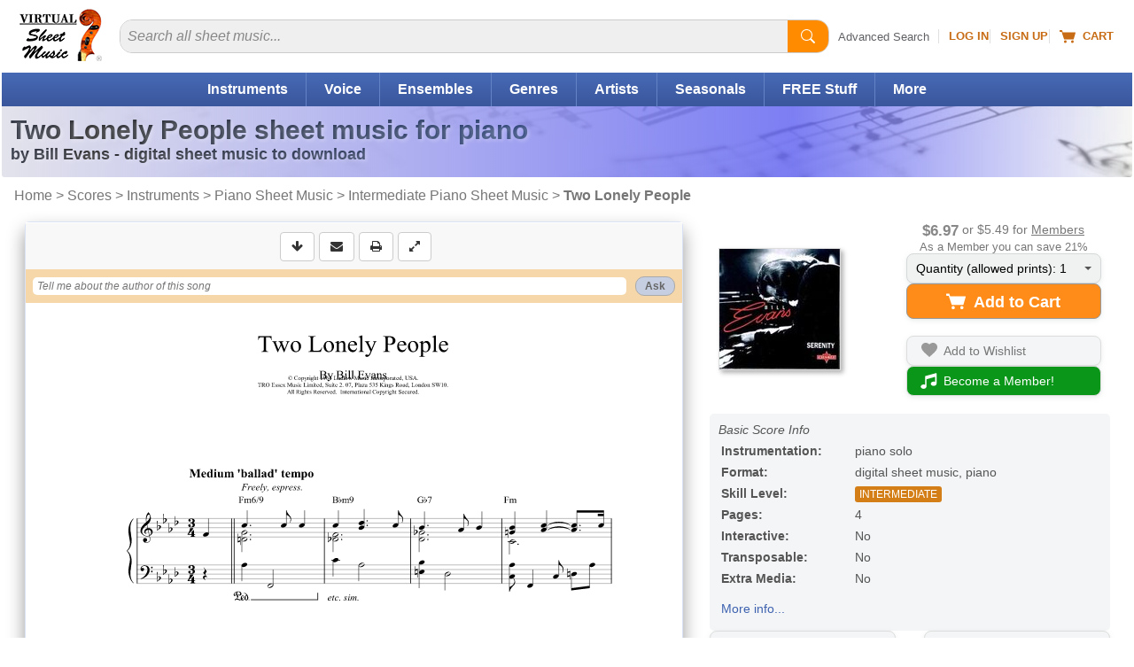

--- FILE ---
content_type: image/svg+xml
request_url: https://cdn3.virtualsheetmusic.com/images/previews/first/BillEvans/1_1/HL-15559.svg
body_size: 57773
content:
<?xml version="1.0" encoding="UTF-8"?>
<svg xmlns="http://www.w3.org/2000/svg" xmlns:xlink="http://www.w3.org/1999/xlink" width="612pt" height="792pt" viewBox="0 0 612 792" version="1.2">
<defs>
<g>
<symbol overflow="visible" id="glyph0-0">
<path style="stroke:none;" d=""/>
</symbol>
<symbol overflow="visible" id="glyph0-1">
<path style="stroke:none;" d="M 6.84375 1.78125 C 6.84375 2.625 6.546875 3.253906 5.953125 3.671875 C 5.359375 4.085938 4.53125 4.296875 3.46875 4.296875 C 3.007812 4.296875 2.582031 4.253906 2.1875 4.171875 C 1.800781 4.085938 1.460938 3.960938 1.171875 3.796875 C 0.878906 3.640625 0.648438 3.441406 0.484375 3.203125 C 0.328125 2.960938 0.25 2.695312 0.25 2.40625 C 0.25 2.09375 0.367188 1.832031 0.609375 1.625 C 0.859375 1.414062 1.148438 1.3125 1.484375 1.3125 C 1.796875 1.3125 2.066406 1.398438 2.296875 1.578125 C 2.523438 1.765625 2.640625 2.003906 2.640625 2.296875 C 2.640625 2.734375 2.453125 3.113281 2.078125 3.4375 C 2.335938 3.644531 2.71875 3.75 3.21875 3.75 C 3.6875 3.75 4.039062 3.585938 4.28125 3.265625 C 4.53125 2.953125 4.65625 2.566406 4.65625 2.109375 C 4.65625 1.585938 4.554688 1.191406 4.359375 0.921875 C 4.171875 0.660156 3.875 0.488281 3.46875 0.40625 C 3.09375 0.382812 2.769531 0.347656 2.5 0.296875 C 2.238281 0.242188 2.109375 0.175781 2.109375 0.09375 C 2.109375 -0.0625 2.117188 -0.179688 2.140625 -0.265625 C 2.160156 -0.347656 2.195312 -0.40625 2.25 -0.4375 C 2.3125 -0.46875 2.394531 -0.484375 2.5 -0.484375 C 2.601562 -0.484375 2.738281 -0.492188 2.90625 -0.515625 C 3.5 -0.566406 3.929688 -0.703125 4.203125 -0.921875 C 4.472656 -1.148438 4.609375 -1.554688 4.609375 -2.140625 C 4.609375 -3.265625 4.046875 -3.828125 2.921875 -3.828125 C 2.503906 -3.828125 2.207031 -3.738281 2.03125 -3.5625 C 2.195312 -3.382812 2.347656 -3.195312 2.484375 -3 C 2.628906 -2.800781 2.703125 -2.5625 2.703125 -2.28125 C 2.703125 -2 2.585938 -1.769531 2.359375 -1.59375 C 2.140625 -1.425781 1.867188 -1.34375 1.546875 -1.34375 C 1.210938 -1.34375 0.925781 -1.445312 0.6875 -1.65625 C 0.457031 -1.875 0.34375 -2.15625 0.34375 -2.5 C 0.34375 -3.113281 0.628906 -3.582031 1.203125 -3.90625 C 1.773438 -4.238281 2.519531 -4.40625 3.4375 -4.40625 C 4.425781 -4.40625 5.210938 -4.207031 5.796875 -3.8125 C 6.378906 -3.425781 6.671875 -2.859375 6.671875 -2.109375 C 6.671875 -1.679688 6.523438 -1.28125 6.234375 -0.90625 C 5.953125 -0.53125 5.59375 -0.265625 5.15625 -0.109375 L 5.171875 -0.09375 C 5.660156 0.0078125 6.0625 0.226562 6.375 0.5625 C 6.6875 0.894531 6.84375 1.300781 6.84375 1.78125 Z M 6.84375 1.78125 "/>
</symbol>
<symbol overflow="visible" id="glyph0-2">
<path style="stroke:none;" d="M 6.234375 2.296875 L 6.234375 2.78125 C 6.222656 2.875 6.21875 2.945312 6.21875 3 C 6.21875 3.0625 6.21875 3.101562 6.21875 3.125 C 6.21875 3.351562 6.28125 3.503906 6.40625 3.578125 C 6.539062 3.660156 6.835938 3.71875 7.296875 3.75 L 7.375 4.28125 L 2.703125 4.28125 L 2.75 3.765625 C 3.34375 3.734375 3.695312 3.613281 3.8125 3.40625 C 3.84375 3.320312 3.859375 2.953125 3.859375 2.296875 L 0 2.296875 L 0 1.5625 C 0.289062 1.207031 0.570312 0.785156 0.84375 0.296875 C 1.113281 -0.191406 1.359375 -0.695312 1.578125 -1.21875 C 1.804688 -1.75 1.988281 -2.28125 2.125 -2.8125 C 2.269531 -3.351562 2.363281 -3.847656 2.40625 -4.296875 L 5.640625 -4.296875 C 5.453125 -3.453125 4.785156 -2.472656 3.640625 -1.359375 C 2.359375 -0.117188 1.582031 0.84375 1.3125 1.53125 L 3.859375 1.53125 L 3.859375 -0.5625 L 6.234375 -2.609375 L 6.234375 1.53125 L 7.421875 1.53125 L 7.421875 2.296875 Z M 6.234375 2.296875 "/>
</symbol>
<symbol overflow="visible" id="glyph0-3">
<path style="stroke:none;" d="M 0.1875 -4.59375 C 0.363281 -4.59375 0.445312 -4.585938 0.4375 -4.578125 C 0.425781 -4.554688 0.421875 -4.507812 0.421875 -4.4375 C 0.421875 -4.363281 0.425781 -4.304688 0.4375 -4.265625 C 1 -2.804688 1.691406 -1.566406 2.515625 -0.546875 C 3.546875 0.703125 4.132812 1.445312 4.28125 1.6875 C 4.738281 2.382812 4.96875 3.132812 4.96875 3.9375 L 4.96875 4.03125 C 4.96875 4.613281 4.914062 5.128906 4.8125 5.578125 C 4.707031 6.035156 4.585938 6.414062 4.453125 6.71875 C 4.328125 7.03125 4.203125 7.265625 4.078125 7.421875 C 3.953125 7.585938 3.863281 7.671875 3.8125 7.671875 C 3.707031 7.671875 3.65625 7.617188 3.65625 7.515625 C 3.65625 7.460938 3.691406 7.347656 3.765625 7.171875 C 3.898438 6.898438 4 6.675781 4.0625 6.5 C 4.132812 6.332031 4.1875 6.15625 4.21875 5.96875 C 4.25 5.78125 4.269531 5.5625 4.28125 5.3125 C 4.289062 5.070312 4.304688 4.742188 4.328125 4.328125 L 4.328125 4.234375 C 4.328125 2.953125 3.554688 1.785156 2.015625 0.734375 C 1.867188 0.640625 1.734375 0.546875 1.609375 0.453125 C 1.492188 0.367188 1.367188 0.289062 1.234375 0.21875 C 1.109375 0.15625 0.960938 0.101562 0.796875 0.0625 C 0.628906 0.0195312 0.425781 0 0.1875 0 Z M 0.1875 -4.59375 "/>
</symbol>
<symbol overflow="visible" id="glyph0-4">
<path style="stroke:none;" d="M 0.1875 0 C 0.394531 0 0.5625 -0.00390625 0.6875 -0.015625 C 0.8125 -0.0234375 0.9375 -0.0625 1.0625 -0.125 C 1.195312 -0.1875 1.351562 -0.28125 1.53125 -0.40625 C 1.707031 -0.53125 1.941406 -0.707031 2.234375 -0.9375 C 3.160156 -1.644531 3.710938 -2.085938 3.890625 -2.265625 C 4.722656 -3.171875 5.140625 -4.179688 5.140625 -5.296875 C 5.140625 -6.109375 4.8125 -7.109375 4.15625 -8.296875 C 4.070312 -8.421875 4.03125 -8.535156 4.03125 -8.640625 C 4.03125 -8.753906 4.054688 -8.8125 4.109375 -8.8125 C 4.222656 -8.8125 4.351562 -8.710938 4.5 -8.515625 C 4.644531 -8.316406 4.785156 -8.070312 4.921875 -7.78125 C 5.066406 -7.5 5.195312 -7.203125 5.3125 -6.890625 C 5.425781 -6.578125 5.515625 -6.300781 5.578125 -6.0625 C 5.703125 -5.59375 5.765625 -5.101562 5.765625 -4.59375 C 5.765625 -4.132812 5.675781 -3.664062 5.5 -3.1875 C 5.320312 -2.707031 5.050781 -2.253906 4.6875 -1.828125 C 4.332031 -1.421875 3.96875 -1.023438 3.59375 -0.640625 C 3.21875 -0.265625 2.859375 0.125 2.515625 0.53125 C 2.097656 1.03125 1.71875 1.59375 1.375 2.21875 C 1.039062 2.84375 0.726562 3.519531 0.4375 4.25 C 0.425781 4.28125 0.421875 4.332031 0.421875 4.40625 C 0.421875 4.488281 0.425781 4.539062 0.4375 4.5625 C 0.445312 4.570312 0.363281 4.578125 0.1875 4.578125 Z M 0.1875 0 "/>
</symbol>
<symbol overflow="visible" id="glyph1-0">
<path style="stroke:none;" d="M 1.71875 0 L 1.71875 -7.484375 L 7.890625 -7.484375 L 7.890625 0 Z M 1.90625 -0.1875 L 7.703125 -0.1875 L 7.703125 -7.296875 L 1.90625 -7.296875 Z M 1.90625 -0.1875 "/>
</symbol>
<symbol overflow="visible" id="glyph1-1">
<path style="stroke:none;" d="M 5.890625 -2.703125 L 8.109375 -7.9375 L 11.4375 -7.9375 L 11.4375 -7.71875 L 11.171875 -7.71875 C 10.929688 -7.71875 10.738281 -7.675781 10.59375 -7.59375 C 10.5 -7.539062 10.421875 -7.453125 10.359375 -7.328125 C 10.316406 -7.234375 10.296875 -6.988281 10.296875 -6.59375 L 10.296875 -1.359375 C 10.296875 -0.953125 10.316406 -0.695312 10.359375 -0.59375 C 10.398438 -0.488281 10.488281 -0.398438 10.625 -0.328125 C 10.757812 -0.253906 10.941406 -0.21875 11.171875 -0.21875 L 11.4375 -0.21875 L 11.4375 0 L 7.171875 0 L 7.171875 -0.21875 L 7.4375 -0.21875 C 7.675781 -0.21875 7.867188 -0.257812 8.015625 -0.34375 C 8.117188 -0.394531 8.195312 -0.488281 8.25 -0.625 C 8.300781 -0.71875 8.328125 -0.960938 8.328125 -1.359375 L 8.328125 -7.234375 L 5.1875 0 L 5.046875 0 L 1.859375 -7.1875 L 1.859375 -1.59375 C 1.859375 -1.207031 1.867188 -0.96875 1.890625 -0.875 C 1.941406 -0.675781 2.050781 -0.515625 2.21875 -0.390625 C 2.394531 -0.273438 2.671875 -0.21875 3.046875 -0.21875 L 3.046875 0 L 0.25 0 L 0.25 -0.21875 L 0.328125 -0.21875 C 0.515625 -0.207031 0.6875 -0.234375 0.84375 -0.296875 C 1 -0.359375 1.113281 -0.441406 1.1875 -0.546875 C 1.269531 -0.648438 1.332031 -0.789062 1.375 -0.96875 C 1.382812 -1.007812 1.390625 -1.207031 1.390625 -1.5625 L 1.390625 -6.59375 C 1.390625 -6.988281 1.367188 -7.234375 1.328125 -7.328125 C 1.285156 -7.429688 1.191406 -7.519531 1.046875 -7.59375 C 0.910156 -7.675781 0.726562 -7.71875 0.5 -7.71875 L 0.25 -7.71875 L 0.25 -7.9375 L 3.59375 -7.9375 Z M 5.890625 -2.703125 "/>
</symbol>
<symbol overflow="visible" id="glyph1-2">
<path style="stroke:none;" d="M 5.203125 -2.9375 L 2.09375 -2.9375 C 2.132812 -2.207031 2.335938 -1.632812 2.703125 -1.21875 C 2.972656 -0.882812 3.304688 -0.71875 3.703125 -0.71875 C 3.941406 -0.71875 4.160156 -0.785156 4.359375 -0.921875 C 4.554688 -1.054688 4.765625 -1.289062 4.984375 -1.625 L 5.203125 -1.5 C 4.890625 -0.894531 4.546875 -0.46875 4.171875 -0.21875 C 3.804688 0.03125 3.378906 0.15625 2.890625 0.15625 C 2.054688 0.15625 1.425781 -0.148438 1 -0.765625 C 0.65625 -1.273438 0.484375 -1.898438 0.484375 -2.640625 C 0.484375 -3.554688 0.734375 -4.285156 1.234375 -4.828125 C 1.742188 -5.367188 2.34375 -5.640625 3.03125 -5.640625 C 3.601562 -5.640625 4.097656 -5.410156 4.515625 -4.953125 C 4.929688 -4.492188 5.160156 -3.820312 5.203125 -2.9375 Z M 3.71875 -3.328125 C 3.71875 -3.953125 3.679688 -4.378906 3.609375 -4.609375 C 3.535156 -4.847656 3.425781 -5.03125 3.28125 -5.15625 C 3.195312 -5.21875 3.082031 -5.25 2.9375 -5.25 C 2.726562 -5.25 2.554688 -5.148438 2.421875 -4.953125 C 2.179688 -4.609375 2.0625 -4.132812 2.0625 -3.53125 L 2.0625 -3.328125 Z M 3.71875 -3.328125 "/>
</symbol>
<symbol overflow="visible" id="glyph1-3">
<path style="stroke:none;" d="M 5.90625 -7.9375 L 5.90625 -1.640625 C 5.90625 -1.210938 5.914062 -0.960938 5.9375 -0.890625 C 5.96875 -0.753906 6.03125 -0.65625 6.125 -0.59375 C 6.21875 -0.53125 6.375 -0.492188 6.59375 -0.484375 L 6.59375 -0.28125 L 4.21875 0.15625 L 4.21875 -0.703125 C 3.925781 -0.367188 3.664062 -0.140625 3.4375 -0.015625 C 3.21875 0.0976562 2.96875 0.15625 2.6875 0.15625 C 1.96875 0.15625 1.398438 -0.148438 0.984375 -0.765625 C 0.648438 -1.273438 0.484375 -1.898438 0.484375 -2.640625 C 0.484375 -3.222656 0.585938 -3.75 0.796875 -4.21875 C 1.003906 -4.6875 1.289062 -5.039062 1.65625 -5.28125 C 2.019531 -5.519531 2.410156 -5.640625 2.828125 -5.640625 C 3.097656 -5.640625 3.335938 -5.585938 3.546875 -5.484375 C 3.753906 -5.378906 3.976562 -5.203125 4.21875 -4.953125 L 4.21875 -6.59375 C 4.21875 -7.019531 4.195312 -7.273438 4.15625 -7.359375 C 4.101562 -7.472656 4.03125 -7.554688 3.9375 -7.609375 C 3.84375 -7.660156 3.660156 -7.6875 3.390625 -7.6875 L 3.390625 -7.9375 Z M 4.21875 -4.21875 C 3.914062 -4.78125 3.550781 -5.0625 3.125 -5.0625 C 2.96875 -5.0625 2.84375 -5.019531 2.75 -4.9375 C 2.601562 -4.8125 2.484375 -4.597656 2.390625 -4.296875 C 2.296875 -3.992188 2.25 -3.53125 2.25 -2.90625 C 2.25 -2.207031 2.300781 -1.691406 2.40625 -1.359375 C 2.507812 -1.035156 2.648438 -0.800781 2.828125 -0.65625 C 2.921875 -0.570312 3.046875 -0.53125 3.203125 -0.53125 C 3.554688 -0.53125 3.894531 -0.800781 4.21875 -1.34375 Z M 4.21875 -4.21875 "/>
</symbol>
<symbol overflow="visible" id="glyph1-4">
<path style="stroke:none;" d="M 1.78125 -8.125 C 2.039062 -8.125 2.257812 -8.035156 2.4375 -7.859375 C 2.613281 -7.679688 2.703125 -7.46875 2.703125 -7.21875 C 2.703125 -6.96875 2.609375 -6.753906 2.421875 -6.578125 C 2.242188 -6.398438 2.03125 -6.3125 1.78125 -6.3125 C 1.519531 -6.3125 1.296875 -6.398438 1.109375 -6.578125 C 0.929688 -6.753906 0.84375 -6.96875 0.84375 -7.21875 C 0.84375 -7.46875 0.929688 -7.679688 1.109375 -7.859375 C 1.296875 -8.035156 1.519531 -8.125 1.78125 -8.125 Z M 2.625 -5.46875 L 2.625 -1.140625 C 2.625 -0.753906 2.664062 -0.503906 2.75 -0.390625 C 2.84375 -0.285156 3.023438 -0.222656 3.296875 -0.203125 L 3.296875 0 L 0.25 0 L 0.25 -0.203125 C 0.5 -0.210938 0.6875 -0.285156 0.8125 -0.421875 C 0.882812 -0.515625 0.921875 -0.753906 0.921875 -1.140625 L 0.921875 -4.328125 C 0.921875 -4.710938 0.875 -4.957031 0.78125 -5.0625 C 0.695312 -5.175781 0.519531 -5.238281 0.25 -5.25 L 0.25 -5.46875 Z M 2.625 -5.46875 "/>
</symbol>
<symbol overflow="visible" id="glyph1-5">
<path style="stroke:none;" d="M 5.859375 -5.46875 L 5.859375 -1.1875 C 5.859375 -0.769531 5.898438 -0.507812 5.984375 -0.40625 C 6.066406 -0.300781 6.226562 -0.234375 6.46875 -0.203125 L 6.46875 0 L 4.171875 0 L 4.171875 -0.734375 C 3.898438 -0.421875 3.628906 -0.191406 3.359375 -0.046875 C 3.097656 0.0859375 2.800781 0.15625 2.46875 0.15625 C 2.144531 0.15625 1.859375 0.0625 1.609375 -0.125 C 1.367188 -0.3125 1.203125 -0.53125 1.109375 -0.78125 C 1.023438 -1.039062 0.984375 -1.484375 0.984375 -2.109375 L 0.984375 -4.28125 C 0.984375 -4.695312 0.941406 -4.953125 0.859375 -5.046875 C 0.785156 -5.148438 0.625 -5.21875 0.375 -5.25 L 0.375 -5.46875 L 2.671875 -5.46875 L 2.671875 -1.734375 C 2.671875 -1.335938 2.691406 -1.082031 2.734375 -0.96875 C 2.773438 -0.863281 2.835938 -0.78125 2.921875 -0.71875 C 3.003906 -0.65625 3.097656 -0.625 3.203125 -0.625 C 3.347656 -0.625 3.476562 -0.664062 3.59375 -0.75 C 3.757812 -0.84375 3.953125 -1.046875 4.171875 -1.359375 L 4.171875 -4.28125 C 4.171875 -4.695312 4.128906 -4.953125 4.046875 -5.046875 C 3.972656 -5.148438 3.8125 -5.21875 3.5625 -5.25 L 3.5625 -5.46875 Z M 5.859375 -5.46875 "/>
</symbol>
<symbol overflow="visible" id="glyph1-6">
<path style="stroke:none;" d="M 2.765625 -5.46875 L 2.765625 -4.75 C 3.066406 -5.082031 3.347656 -5.3125 3.609375 -5.4375 C 3.878906 -5.570312 4.171875 -5.640625 4.484375 -5.640625 C 4.847656 -5.640625 5.148438 -5.554688 5.390625 -5.390625 C 5.640625 -5.222656 5.832031 -4.972656 5.96875 -4.640625 C 6.28125 -4.992188 6.582031 -5.25 6.875 -5.40625 C 7.175781 -5.5625 7.488281 -5.640625 7.8125 -5.640625 C 8.207031 -5.640625 8.519531 -5.550781 8.75 -5.375 C 8.976562 -5.195312 9.132812 -4.972656 9.21875 -4.703125 C 9.3125 -4.441406 9.359375 -4.019531 9.359375 -3.4375 L 9.359375 -1.1875 C 9.359375 -0.769531 9.394531 -0.507812 9.46875 -0.40625 C 9.550781 -0.300781 9.71875 -0.234375 9.96875 -0.203125 L 9.96875 0 L 7.0625 0 L 7.0625 -0.203125 C 7.289062 -0.222656 7.457031 -0.3125 7.5625 -0.46875 C 7.632812 -0.570312 7.671875 -0.8125 7.671875 -1.1875 L 7.671875 -3.546875 C 7.671875 -4.035156 7.648438 -4.34375 7.609375 -4.46875 C 7.578125 -4.601562 7.515625 -4.703125 7.421875 -4.765625 C 7.335938 -4.835938 7.238281 -4.875 7.125 -4.875 C 6.945312 -4.875 6.769531 -4.8125 6.59375 -4.6875 C 6.414062 -4.5625 6.238281 -4.375 6.0625 -4.125 L 6.0625 -1.1875 C 6.0625 -0.800781 6.09375 -0.554688 6.15625 -0.453125 C 6.25 -0.304688 6.425781 -0.222656 6.6875 -0.203125 L 6.6875 0 L 3.765625 0 L 3.765625 -0.203125 C 3.921875 -0.210938 4.046875 -0.25 4.140625 -0.3125 C 4.234375 -0.382812 4.296875 -0.46875 4.328125 -0.5625 C 4.359375 -0.664062 4.375 -0.875 4.375 -1.1875 L 4.375 -3.546875 C 4.375 -4.046875 4.351562 -4.351562 4.3125 -4.46875 C 4.269531 -4.59375 4.203125 -4.691406 4.109375 -4.765625 C 4.015625 -4.835938 3.910156 -4.875 3.796875 -4.875 C 3.640625 -4.875 3.492188 -4.832031 3.359375 -4.75 C 3.171875 -4.625 2.972656 -4.414062 2.765625 -4.125 L 2.765625 -1.1875 C 2.765625 -0.800781 2.800781 -0.546875 2.875 -0.421875 C 2.957031 -0.304688 3.125 -0.234375 3.375 -0.203125 L 3.375 0 L 0.453125 0 L 0.453125 -0.203125 C 0.691406 -0.234375 0.863281 -0.3125 0.96875 -0.4375 C 1.03125 -0.519531 1.0625 -0.769531 1.0625 -1.1875 L 1.0625 -4.28125 C 1.0625 -4.695312 1.019531 -4.953125 0.9375 -5.046875 C 0.863281 -5.148438 0.703125 -5.21875 0.453125 -5.25 L 0.453125 -5.46875 Z M 2.765625 -5.46875 "/>
</symbol>
<symbol overflow="visible" id="glyph1-7">
<path style="stroke:none;" d=""/>
</symbol>
<symbol overflow="visible" id="glyph1-8">
<path style="stroke:none;" d="M 1.890625 -4.21875 L 1.59375 -4.21875 L 0.96875 -6.453125 C 0.882812 -6.734375 0.84375 -6.992188 0.84375 -7.234375 C 0.84375 -7.484375 0.925781 -7.691406 1.09375 -7.859375 C 1.269531 -8.023438 1.484375 -8.109375 1.734375 -8.109375 C 2.015625 -8.109375 2.234375 -8.019531 2.390625 -7.84375 C 2.546875 -7.664062 2.625 -7.472656 2.625 -7.265625 C 2.625 -7.085938 2.578125 -6.820312 2.484375 -6.46875 Z M 1.890625 -4.21875 "/>
</symbol>
<symbol overflow="visible" id="glyph1-9">
<path style="stroke:none;" d="M 2.59375 -7.9375 L 2.59375 -4.921875 C 3.070312 -5.398438 3.59375 -5.640625 4.15625 -5.640625 C 4.539062 -5.640625 4.90625 -5.523438 5.25 -5.296875 C 5.59375 -5.078125 5.859375 -4.765625 6.046875 -4.359375 C 6.242188 -3.953125 6.34375 -3.488281 6.34375 -2.96875 C 6.34375 -2.363281 6.21875 -1.816406 5.96875 -1.328125 C 5.726562 -0.847656 5.398438 -0.476562 4.984375 -0.21875 C 4.578125 0.03125 4.109375 0.15625 3.578125 0.15625 C 3.273438 0.15625 3.003906 0.109375 2.765625 0.015625 C 2.523438 -0.0664062 2.289062 -0.21875 2.0625 -0.4375 L 1.140625 0.15625 L 0.921875 0.15625 L 0.921875 -6.796875 C 0.921875 -7.117188 0.910156 -7.316406 0.890625 -7.390625 C 0.847656 -7.492188 0.78125 -7.570312 0.6875 -7.625 C 0.601562 -7.675781 0.460938 -7.707031 0.265625 -7.71875 L 0.265625 -7.9375 Z M 2.59375 -4.40625 L 2.59375 -1.96875 C 2.59375 -1.46875 2.609375 -1.148438 2.640625 -1.015625 C 2.679688 -0.785156 2.773438 -0.597656 2.921875 -0.453125 C 3.078125 -0.316406 3.273438 -0.25 3.515625 -0.25 C 3.710938 -0.25 3.882812 -0.300781 4.03125 -0.40625 C 4.1875 -0.519531 4.3125 -0.742188 4.40625 -1.078125 C 4.507812 -1.421875 4.5625 -2.03125 4.5625 -2.90625 C 4.5625 -3.738281 4.453125 -4.3125 4.234375 -4.625 C 4.078125 -4.851562 3.863281 -4.96875 3.59375 -4.96875 C 3.25 -4.96875 2.914062 -4.78125 2.59375 -4.40625 Z M 2.59375 -4.40625 "/>
</symbol>
<symbol overflow="visible" id="glyph1-10">
<path style="stroke:none;" d="M 3.53125 -0.8125 C 2.84375 -0.21875 2.222656 0.078125 1.671875 0.078125 C 1.347656 0.078125 1.082031 -0.0195312 0.875 -0.21875 C 0.664062 -0.425781 0.5625 -0.6875 0.5625 -1 C 0.5625 -1.414062 0.742188 -1.789062 1.109375 -2.125 C 1.484375 -2.457031 2.289062 -2.898438 3.53125 -3.453125 L 3.53125 -4.015625 C 3.53125 -4.421875 3.503906 -4.675781 3.453125 -4.78125 C 3.410156 -4.894531 3.320312 -4.988281 3.1875 -5.0625 C 3.0625 -5.144531 2.921875 -5.1875 2.765625 -5.1875 C 2.503906 -5.1875 2.289062 -5.128906 2.125 -5.015625 C 2.019531 -4.953125 1.96875 -4.875 1.96875 -4.78125 C 1.96875 -4.695312 2.019531 -4.59375 2.125 -4.46875 C 2.28125 -4.300781 2.359375 -4.140625 2.359375 -3.984375 C 2.359375 -3.796875 2.285156 -3.632812 2.140625 -3.5 C 1.992188 -3.363281 1.800781 -3.296875 1.5625 -3.296875 C 1.3125 -3.296875 1.097656 -3.367188 0.921875 -3.515625 C 0.753906 -3.660156 0.671875 -3.832031 0.671875 -4.03125 C 0.671875 -4.3125 0.785156 -4.578125 1.015625 -4.828125 C 1.242188 -5.085938 1.5625 -5.285156 1.96875 -5.421875 C 2.382812 -5.566406 2.8125 -5.640625 3.25 -5.640625 C 3.789062 -5.640625 4.210938 -5.523438 4.515625 -5.296875 C 4.828125 -5.078125 5.03125 -4.84375 5.125 -4.59375 C 5.1875 -4.425781 5.21875 -4.046875 5.21875 -3.453125 L 5.21875 -1.328125 C 5.21875 -1.078125 5.226562 -0.921875 5.25 -0.859375 C 5.269531 -0.796875 5.296875 -0.75 5.328125 -0.71875 C 5.367188 -0.6875 5.414062 -0.671875 5.46875 -0.671875 C 5.570312 -0.671875 5.679688 -0.742188 5.796875 -0.890625 L 5.96875 -0.75 C 5.769531 -0.457031 5.5625 -0.242188 5.34375 -0.109375 C 5.132812 0.015625 4.890625 0.078125 4.609375 0.078125 C 4.296875 0.078125 4.046875 0.00390625 3.859375 -0.140625 C 3.679688 -0.285156 3.570312 -0.507812 3.53125 -0.8125 Z M 3.53125 -1.234375 L 3.53125 -3.0625 C 3.039062 -2.789062 2.675781 -2.492188 2.4375 -2.171875 C 2.28125 -1.960938 2.203125 -1.75 2.203125 -1.53125 C 2.203125 -1.351562 2.269531 -1.195312 2.40625 -1.0625 C 2.507812 -0.957031 2.648438 -0.90625 2.828125 -0.90625 C 3.023438 -0.90625 3.257812 -1.015625 3.53125 -1.234375 Z M 3.53125 -1.234375 "/>
</symbol>
<symbol overflow="visible" id="glyph1-11">
<path style="stroke:none;" d="M 2.625 -7.9375 L 2.625 -1.140625 C 2.625 -0.753906 2.671875 -0.503906 2.765625 -0.390625 C 2.859375 -0.285156 3.039062 -0.222656 3.3125 -0.203125 L 3.3125 0 L 0.265625 0 L 0.265625 -0.203125 C 0.515625 -0.210938 0.695312 -0.285156 0.8125 -0.421875 C 0.894531 -0.515625 0.9375 -0.753906 0.9375 -1.140625 L 0.9375 -6.796875 C 0.9375 -7.179688 0.890625 -7.425781 0.796875 -7.53125 C 0.703125 -7.632812 0.523438 -7.695312 0.265625 -7.71875 L 0.265625 -7.9375 Z M 2.625 -7.9375 "/>
</symbol>
<symbol overflow="visible" id="glyph1-12">
<path style="stroke:none;" d="M 2.65625 -7.46875 L 2.65625 -5.46875 L 4 -5.46875 L 4 -4.890625 L 2.65625 -4.890625 L 2.65625 -1.515625 C 2.65625 -1.203125 2.671875 -1 2.703125 -0.90625 C 2.734375 -0.8125 2.785156 -0.734375 2.859375 -0.671875 C 2.929688 -0.617188 3.003906 -0.59375 3.078125 -0.59375 C 3.335938 -0.59375 3.582031 -0.785156 3.8125 -1.171875 L 4 -1.046875 C 3.664062 -0.296875 3.132812 0.078125 2.40625 0.078125 C 2.050781 0.078125 1.75 -0.015625 1.5 -0.203125 C 1.25 -0.398438 1.09375 -0.617188 1.03125 -0.859375 C 0.988281 -0.992188 0.96875 -1.351562 0.96875 -1.9375 L 0.96875 -4.890625 L 0.234375 -4.890625 L 0.234375 -5.09375 C 0.734375 -5.445312 1.160156 -5.8125 1.515625 -6.1875 C 1.878906 -6.570312 2.191406 -7 2.453125 -7.46875 Z M 2.65625 -7.46875 "/>
</symbol>
<symbol overflow="visible" id="glyph1-13">
<path style="stroke:none;" d="M 2.59375 -0.5625 L 2.59375 1.484375 C 2.59375 1.765625 2.613281 1.953125 2.65625 2.046875 C 2.707031 2.148438 2.78125 2.222656 2.875 2.265625 C 2.976562 2.316406 3.171875 2.34375 3.453125 2.34375 L 3.453125 2.5625 L 0.234375 2.5625 L 0.234375 2.34375 C 0.484375 2.332031 0.671875 2.265625 0.796875 2.140625 C 0.867188 2.046875 0.90625 1.816406 0.90625 1.453125 L 0.90625 -4.328125 C 0.90625 -4.710938 0.859375 -4.957031 0.765625 -5.0625 C 0.679688 -5.175781 0.503906 -5.238281 0.234375 -5.25 L 0.234375 -5.46875 L 2.59375 -5.46875 L 2.59375 -4.75 C 2.789062 -5.03125 2.992188 -5.234375 3.203125 -5.359375 C 3.492188 -5.546875 3.8125 -5.640625 4.15625 -5.640625 C 4.570312 -5.640625 4.953125 -5.507812 5.296875 -5.25 C 5.640625 -5 5.898438 -4.648438 6.078125 -4.203125 C 6.253906 -3.753906 6.34375 -3.273438 6.34375 -2.765625 C 6.34375 -2.210938 6.25 -1.707031 6.0625 -1.25 C 5.875 -0.789062 5.609375 -0.441406 5.265625 -0.203125 C 4.921875 0.0351562 4.535156 0.15625 4.109375 0.15625 C 3.796875 0.15625 3.503906 0.09375 3.234375 -0.03125 C 3.035156 -0.132812 2.820312 -0.3125 2.59375 -0.5625 Z M 2.59375 -1.140625 C 2.945312 -0.671875 3.320312 -0.4375 3.71875 -0.4375 C 3.925781 -0.4375 4.101562 -0.546875 4.25 -0.765625 C 4.457031 -1.097656 4.5625 -1.722656 4.5625 -2.640625 C 4.5625 -3.585938 4.445312 -4.234375 4.21875 -4.578125 C 4.0625 -4.804688 3.859375 -4.921875 3.609375 -4.921875 C 3.203125 -4.921875 2.863281 -4.632812 2.59375 -4.0625 Z M 2.59375 -1.140625 "/>
</symbol>
<symbol overflow="visible" id="glyph1-14">
<path style="stroke:none;" d="M 3.078125 -5.640625 C 3.566406 -5.640625 4.019531 -5.515625 4.4375 -5.265625 C 4.863281 -5.015625 5.1875 -4.664062 5.40625 -4.21875 C 5.625 -3.769531 5.734375 -3.273438 5.734375 -2.734375 C 5.734375 -1.953125 5.53125 -1.300781 5.125 -0.78125 C 4.632812 -0.15625 3.957031 0.15625 3.09375 0.15625 C 2.25 0.15625 1.597656 -0.128906 1.140625 -0.703125 C 0.679688 -1.273438 0.453125 -1.941406 0.453125 -2.703125 C 0.453125 -3.492188 0.6875 -4.179688 1.15625 -4.765625 C 1.625 -5.347656 2.265625 -5.640625 3.078125 -5.640625 Z M 3.109375 -5.21875 C 2.898438 -5.21875 2.722656 -5.140625 2.578125 -4.984375 C 2.429688 -4.835938 2.332031 -4.539062 2.28125 -4.09375 C 2.238281 -3.65625 2.21875 -3.046875 2.21875 -2.265625 C 2.21875 -1.835938 2.242188 -1.445312 2.296875 -1.09375 C 2.335938 -0.8125 2.429688 -0.597656 2.578125 -0.453125 C 2.722656 -0.304688 2.890625 -0.234375 3.078125 -0.234375 C 3.253906 -0.234375 3.40625 -0.285156 3.53125 -0.390625 C 3.6875 -0.515625 3.789062 -0.695312 3.84375 -0.9375 C 3.925781 -1.3125 3.96875 -2.0625 3.96875 -3.1875 C 3.96875 -3.851562 3.925781 -4.304688 3.84375 -4.546875 C 3.769531 -4.796875 3.660156 -4.976562 3.515625 -5.09375 C 3.410156 -5.175781 3.273438 -5.21875 3.109375 -5.21875 Z M 3.109375 -5.21875 "/>
</symbol>
<symbol overflow="visible" id="glyph2-0">
<path style="stroke:none;" d="M 3.328125 0 L 3.328125 -14.546875 L 15.328125 -14.546875 L 15.328125 0 Z M 3.703125 -0.359375 L 14.953125 -0.359375 L 14.953125 -14.171875 L 3.703125 -14.171875 Z M 3.703125 -0.359375 "/>
</symbol>
<symbol overflow="visible" id="glyph2-1">
<path style="stroke:none;" d="M 13.890625 -15.40625 L 14.0625 -11.796875 L 13.625 -11.796875 C 13.53125 -12.429688 13.410156 -12.882812 13.265625 -13.15625 C 13.023438 -13.59375 12.703125 -13.914062 12.296875 -14.125 C 11.898438 -14.332031 11.375 -14.4375 10.71875 -14.4375 L 8.46875 -14.4375 L 8.46875 -2.671875 C 8.46875 -1.722656 8.578125 -1.128906 8.796875 -0.890625 C 9.085938 -0.578125 9.539062 -0.421875 10.15625 -0.421875 L 10.71875 -0.421875 L 10.71875 0 L 3.96875 0 L 3.96875 -0.421875 L 4.53125 -0.421875 C 5.207031 -0.421875 5.6875 -0.617188 5.96875 -1.015625 C 6.132812 -1.253906 6.21875 -1.804688 6.21875 -2.671875 L 6.21875 -14.4375 L 4.3125 -14.4375 C 3.570312 -14.4375 3.046875 -14.382812 2.734375 -14.28125 C 2.328125 -14.132812 1.976562 -13.859375 1.6875 -13.453125 C 1.394531 -13.046875 1.222656 -12.492188 1.171875 -11.796875 L 0.734375 -11.796875 L 0.921875 -15.40625 Z M 13.890625 -15.40625 "/>
</symbol>
<symbol overflow="visible" id="glyph2-2">
<path style="stroke:none;" d="M 0.15625 -10.40625 L 4.65625 -10.40625 L 4.65625 -9.984375 C 4.238281 -9.953125 3.960938 -9.878906 3.828125 -9.765625 C 3.703125 -9.648438 3.640625 -9.488281 3.640625 -9.28125 C 3.640625 -9.039062 3.707031 -8.753906 3.84375 -8.421875 L 6.140625 -2.4375 L 8.453125 -7.3125 L 7.84375 -8.84375 C 7.65625 -9.300781 7.410156 -9.617188 7.109375 -9.796875 C 6.929688 -9.898438 6.609375 -9.960938 6.140625 -9.984375 L 6.140625 -10.40625 L 11.25 -10.40625 L 11.25 -9.984375 C 10.6875 -9.960938 10.289062 -9.863281 10.0625 -9.6875 C 9.90625 -9.570312 9.828125 -9.378906 9.828125 -9.109375 C 9.828125 -8.960938 9.859375 -8.804688 9.921875 -8.640625 L 12.359375 -2.671875 L 14.609375 -8.421875 C 14.765625 -8.835938 14.84375 -9.164062 14.84375 -9.40625 C 14.84375 -9.550781 14.765625 -9.679688 14.609375 -9.796875 C 14.460938 -9.910156 14.164062 -9.972656 13.71875 -9.984375 L 13.71875 -10.40625 L 17.109375 -10.40625 L 17.109375 -9.984375 C 16.429688 -9.890625 15.929688 -9.441406 15.609375 -8.640625 L 12.03125 0.3125 L 11.546875 0.3125 L 8.859375 -6.328125 L 5.734375 0.3125 L 5.296875 0.3125 L 1.859375 -8.421875 C 1.628906 -8.984375 1.40625 -9.359375 1.1875 -9.546875 C 0.96875 -9.742188 0.625 -9.890625 0.15625 -9.984375 Z M 0.15625 -10.40625 "/>
</symbol>
<symbol overflow="visible" id="glyph2-3">
<path style="stroke:none;" d="M 6 -10.71875 C 7.625 -10.71875 8.929688 -10.117188 9.921875 -8.921875 C 10.753906 -7.898438 11.171875 -6.722656 11.171875 -5.390625 C 11.171875 -4.460938 10.9375 -3.519531 10.46875 -2.5625 C 10.007812 -1.613281 9.375 -0.894531 8.5625 -0.40625 C 7.757812 0.0703125 6.863281 0.3125 5.875 0.3125 C 4.257812 0.3125 2.972656 -0.3125 2.015625 -1.5625 C 1.210938 -2.613281 0.8125 -3.789062 0.8125 -5.09375 C 0.8125 -6.050781 1.054688 -7 1.546875 -7.9375 C 2.035156 -8.882812 2.675781 -9.582031 3.46875 -10.03125 C 4.269531 -10.488281 5.113281 -10.71875 6 -10.71875 Z M 5.640625 -9.96875 C 5.222656 -9.96875 4.804688 -9.847656 4.390625 -9.609375 C 3.972656 -9.378906 3.632812 -8.960938 3.375 -8.359375 C 3.113281 -7.765625 2.984375 -7 2.984375 -6.0625 C 2.984375 -4.539062 3.296875 -3.226562 3.921875 -2.125 C 4.546875 -1.03125 5.363281 -0.484375 6.375 -0.484375 C 7.132812 -0.484375 7.757812 -0.785156 8.25 -1.390625 C 8.738281 -2.003906 8.984375 -3.046875 8.984375 -4.515625 C 8.984375 -6.367188 8.578125 -7.828125 7.765625 -8.890625 C 7.203125 -9.609375 6.492188 -9.96875 5.640625 -9.96875 Z M 5.640625 -9.96875 "/>
</symbol>
<symbol overflow="visible" id="glyph2-4">
<path style="stroke:none;" d=""/>
</symbol>
<symbol overflow="visible" id="glyph2-5">
<path style="stroke:none;" d="M 13.765625 -4.265625 L 14.140625 -4.1875 L 12.78125 0 L 0.484375 0 L 0.484375 -0.421875 L 1.078125 -0.421875 C 1.753906 -0.421875 2.234375 -0.632812 2.515625 -1.0625 C 2.679688 -1.300781 2.765625 -1.859375 2.765625 -2.734375 L 2.765625 -12.671875 C 2.765625 -13.640625 2.65625 -14.242188 2.4375 -14.484375 C 2.132812 -14.816406 1.679688 -14.984375 1.078125 -14.984375 L 0.484375 -14.984375 L 0.484375 -15.40625 L 7.671875 -15.40625 L 7.671875 -14.984375 C 6.828125 -14.992188 6.234375 -14.914062 5.890625 -14.75 C 5.554688 -14.59375 5.328125 -14.394531 5.203125 -14.15625 C 5.078125 -13.914062 5.015625 -13.335938 5.015625 -12.421875 L 5.015625 -2.734375 C 5.015625 -2.109375 5.078125 -1.675781 5.203125 -1.4375 C 5.296875 -1.28125 5.441406 -1.164062 5.640625 -1.09375 C 5.835938 -1.019531 6.445312 -0.984375 7.46875 -0.984375 L 8.625 -0.984375 C 9.84375 -0.984375 10.695312 -1.066406 11.1875 -1.234375 C 11.6875 -1.410156 12.140625 -1.71875 12.546875 -2.15625 C 12.953125 -2.601562 13.359375 -3.304688 13.765625 -4.265625 Z M 13.765625 -4.265625 "/>
</symbol>
<symbol overflow="visible" id="glyph2-6">
<path style="stroke:none;" d="M 3.875 -8.515625 C 5.132812 -9.984375 6.335938 -10.71875 7.484375 -10.71875 C 8.066406 -10.71875 8.566406 -10.570312 8.984375 -10.28125 C 9.410156 -10 9.75 -9.535156 10 -8.890625 C 10.164062 -8.429688 10.25 -7.734375 10.25 -6.796875 L 10.25 -2.34375 C 10.25 -1.6875 10.304688 -1.242188 10.421875 -1.015625 C 10.503906 -0.828125 10.640625 -0.675781 10.828125 -0.5625 C 11.023438 -0.457031 11.378906 -0.40625 11.890625 -0.40625 L 11.890625 0 L 6.59375 0 L 6.59375 -0.40625 L 6.8125 -0.40625 C 7.3125 -0.40625 7.660156 -0.476562 7.859375 -0.625 C 8.054688 -0.78125 8.195312 -1 8.28125 -1.28125 C 8.3125 -1.394531 8.328125 -1.75 8.328125 -2.34375 L 8.328125 -6.609375 C 8.328125 -7.554688 8.195312 -8.242188 7.9375 -8.671875 C 7.6875 -9.097656 7.257812 -9.3125 6.65625 -9.3125 C 5.726562 -9.3125 4.800781 -8.820312 3.875 -7.84375 L 3.875 -2.34375 C 3.875 -1.644531 3.921875 -1.210938 4.015625 -1.046875 C 4.117188 -0.828125 4.265625 -0.664062 4.453125 -0.5625 C 4.648438 -0.457031 5.039062 -0.40625 5.625 -0.40625 L 5.625 0 L 0.3125 0 L 0.3125 -0.40625 L 0.546875 -0.40625 C 1.097656 -0.40625 1.46875 -0.539062 1.65625 -0.8125 C 1.851562 -1.082031 1.953125 -1.59375 1.953125 -2.34375 L 1.953125 -6.21875 C 1.953125 -7.46875 1.921875 -8.226562 1.859375 -8.5 C 1.796875 -8.769531 1.703125 -8.953125 1.578125 -9.046875 C 1.460938 -9.148438 1.304688 -9.203125 1.109375 -9.203125 C 0.890625 -9.203125 0.625 -9.144531 0.3125 -9.03125 L 0.140625 -9.4375 L 3.375 -10.71875 L 3.875 -10.71875 Z M 3.875 -8.515625 "/>
</symbol>
<symbol overflow="visible" id="glyph2-7">
<path style="stroke:none;" d="M 2.5625 -6.484375 C 2.550781 -4.941406 2.9375 -3.726562 3.71875 -2.84375 C 4.5 -1.96875 5.414062 -1.53125 6.46875 -1.53125 C 7.175781 -1.53125 7.785156 -1.71875 8.296875 -2.09375 C 8.816406 -2.46875 9.253906 -3.109375 9.609375 -4.015625 L 9.96875 -3.796875 C 9.8125 -2.753906 9.335938 -1.804688 8.546875 -0.953125 C 7.753906 -0.109375 6.765625 0.3125 5.578125 0.3125 C 4.285156 0.3125 3.179688 -0.171875 2.265625 -1.140625 C 1.347656 -2.109375 0.890625 -3.414062 0.890625 -5.0625 C 0.890625 -6.84375 1.359375 -8.226562 2.296875 -9.21875 C 3.242188 -10.21875 4.425781 -10.71875 5.84375 -10.71875 C 7.050781 -10.71875 8.039062 -10.332031 8.8125 -9.5625 C 9.582031 -8.800781 9.96875 -7.773438 9.96875 -6.484375 Z M 2.5625 -7.140625 L 7.53125 -7.140625 C 7.488281 -7.804688 7.40625 -8.273438 7.28125 -8.546875 C 7.082031 -8.972656 6.789062 -9.304688 6.40625 -9.546875 C 6.019531 -9.796875 5.613281 -9.921875 5.1875 -9.921875 C 4.539062 -9.921875 3.960938 -9.675781 3.453125 -9.1875 C 2.941406 -8.695312 2.644531 -8.015625 2.5625 -7.140625 Z M 2.5625 -7.140625 "/>
</symbol>
<symbol overflow="visible" id="glyph2-8">
<path style="stroke:none;" d="M 4.4375 -16.15625 L 4.4375 -2.34375 C 4.4375 -1.695312 4.484375 -1.265625 4.578125 -1.046875 C 4.679688 -0.835938 4.832031 -0.675781 5.03125 -0.5625 C 5.238281 -0.457031 5.617188 -0.40625 6.171875 -0.40625 L 6.171875 0 L 0.921875 0 L 0.921875 -0.40625 C 1.410156 -0.40625 1.742188 -0.453125 1.921875 -0.546875 C 2.097656 -0.648438 2.238281 -0.816406 2.34375 -1.046875 C 2.445312 -1.273438 2.5 -1.707031 2.5 -2.34375 L 2.5 -11.796875 C 2.5 -12.972656 2.46875 -13.695312 2.40625 -13.96875 C 2.351562 -14.238281 2.265625 -14.421875 2.140625 -14.515625 C 2.023438 -14.617188 1.875 -14.671875 1.6875 -14.671875 C 1.488281 -14.671875 1.234375 -14.609375 0.921875 -14.484375 L 0.71875 -14.875 L 3.921875 -16.15625 Z M 4.4375 -16.15625 "/>
</symbol>
<symbol overflow="visible" id="glyph2-9">
<path style="stroke:none;" d="M 0.140625 -10.40625 L 5.140625 -10.40625 L 5.140625 -9.984375 L 4.90625 -9.984375 C 4.550781 -9.984375 4.285156 -9.910156 4.109375 -9.765625 C 3.929688 -9.617188 3.84375 -9.4375 3.84375 -9.21875 C 3.84375 -8.914062 3.972656 -8.503906 4.234375 -7.984375 L 6.84375 -2.734375 L 9.25 -8.484375 C 9.382812 -8.796875 9.453125 -9.101562 9.453125 -9.40625 C 9.453125 -9.539062 9.421875 -9.644531 9.359375 -9.71875 C 9.296875 -9.800781 9.195312 -9.863281 9.0625 -9.90625 C 8.9375 -9.957031 8.707031 -9.984375 8.375 -9.984375 L 8.375 -10.40625 L 11.859375 -10.40625 L 11.859375 -9.984375 C 11.566406 -9.953125 11.34375 -9.890625 11.1875 -9.796875 C 11.03125 -9.710938 10.859375 -9.546875 10.671875 -9.296875 C 10.609375 -9.191406 10.476562 -8.898438 10.28125 -8.421875 L 5.90625 1.96875 C 5.488281 2.96875 4.9375 3.722656 4.25 4.234375 C 3.5625 4.753906 2.90625 5.015625 2.28125 5.015625 C 1.8125 5.015625 1.425781 4.882812 1.125 4.625 C 0.832031 4.375 0.6875 4.082031 0.6875 3.75 C 0.6875 3.425781 0.796875 3.164062 1.015625 2.96875 C 1.234375 2.78125 1.53125 2.6875 1.90625 2.6875 C 2.15625 2.6875 2.503906 2.769531 2.953125 2.9375 C 3.265625 3.050781 3.460938 3.109375 3.546875 3.109375 C 3.773438 3.109375 4.023438 2.988281 4.296875 2.75 C 4.578125 2.519531 4.859375 2.066406 5.140625 1.390625 L 5.90625 -0.40625 L 2.046875 -8.265625 C 1.929688 -8.492188 1.742188 -8.785156 1.484375 -9.140625 C 1.296875 -9.398438 1.140625 -9.578125 1.015625 -9.671875 C 0.828125 -9.785156 0.535156 -9.890625 0.140625 -9.984375 Z M 0.140625 -10.40625 "/>
</symbol>
<symbol overflow="visible" id="glyph2-10">
<path style="stroke:none;" d="M 4.921875 -7.21875 L 4.921875 -2.71875 C 4.921875 -1.75 5.03125 -1.148438 5.25 -0.921875 C 5.550781 -0.585938 6 -0.421875 6.59375 -0.421875 L 7.203125 -0.421875 L 7.203125 0 L 0.40625 0 L 0.40625 -0.421875 L 1 -0.421875 C 1.664062 -0.421875 2.144531 -0.632812 2.4375 -1.0625 C 2.59375 -1.289062 2.671875 -1.84375 2.671875 -2.71875 L 2.671875 -12.671875 C 2.671875 -13.640625 2.566406 -14.242188 2.359375 -14.484375 C 2.054688 -14.816406 1.601562 -14.984375 1 -14.984375 L 0.40625 -14.984375 L 0.40625 -15.40625 L 6.21875 -15.40625 C 7.644531 -15.40625 8.765625 -15.257812 9.578125 -14.96875 C 10.398438 -14.6875 11.09375 -14.207031 11.65625 -13.53125 C 12.21875 -12.863281 12.5 -12.066406 12.5 -11.140625 C 12.5 -9.890625 12.070312 -8.867188 11.21875 -8.078125 C 10.363281 -7.285156 9.15625 -6.890625 7.59375 -6.890625 C 7.207031 -6.890625 6.789062 -6.914062 6.34375 -6.96875 C 5.90625 -7.019531 5.429688 -7.101562 4.921875 -7.21875 Z M 4.921875 -7.859375 C 5.335938 -7.785156 5.703125 -7.726562 6.015625 -7.6875 C 6.335938 -7.65625 6.613281 -7.640625 6.84375 -7.640625 C 7.65625 -7.640625 8.351562 -7.941406 8.9375 -8.546875 C 9.53125 -9.160156 9.828125 -9.953125 9.828125 -10.921875 C 9.828125 -11.585938 9.6875 -12.203125 9.40625 -12.765625 C 9.125 -13.335938 8.722656 -13.765625 8.203125 -14.046875 C 7.691406 -14.335938 7.109375 -14.484375 6.453125 -14.484375 C 6.054688 -14.484375 5.546875 -14.410156 4.921875 -14.265625 Z M 4.921875 -7.859375 "/>
</symbol>
<symbol overflow="visible" id="glyph2-11">
<path style="stroke:none;" d="M -0.015625 -9.375 L 3.296875 -10.671875 L 3.75 -10.671875 L 3.75 -8.234375 C 4.300781 -9.148438 4.851562 -9.789062 5.40625 -10.15625 C 5.96875 -10.53125 6.554688 -10.71875 7.171875 -10.71875 C 8.253906 -10.71875 9.15625 -10.304688 9.875 -9.484375 C 10.757812 -8.484375 11.203125 -7.179688 11.203125 -5.578125 C 11.203125 -3.785156 10.671875 -2.300781 9.609375 -1.125 C 8.734375 -0.164062 7.628906 0.3125 6.296875 0.3125 C 5.722656 0.3125 5.222656 0.234375 4.796875 0.078125 C 4.484375 -0.0351562 4.132812 -0.265625 3.75 -0.609375 L 3.75 2.5625 C 3.75 3.28125 3.789062 3.734375 3.875 3.921875 C 3.96875 4.117188 4.125 4.273438 4.34375 4.390625 C 4.570312 4.503906 4.976562 4.5625 5.5625 4.5625 L 5.5625 4.96875 L -0.0625 4.96875 L -0.0625 4.5625 L 0.234375 4.5625 C 0.660156 4.5625 1.023438 4.476562 1.328125 4.3125 C 1.472656 4.226562 1.585938 4.09375 1.671875 3.90625 C 1.753906 3.726562 1.796875 3.257812 1.796875 2.5 L 1.796875 -7.34375 C 1.796875 -8.007812 1.765625 -8.429688 1.703125 -8.609375 C 1.640625 -8.796875 1.539062 -8.9375 1.40625 -9.03125 C 1.269531 -9.125 1.082031 -9.171875 0.84375 -9.171875 C 0.65625 -9.171875 0.421875 -9.117188 0.140625 -9.015625 Z M 3.75 -7.5625 L 3.75 -3.6875 C 3.75 -2.84375 3.78125 -2.285156 3.84375 -2.015625 C 3.957031 -1.578125 4.226562 -1.191406 4.65625 -0.859375 C 5.082031 -0.523438 5.617188 -0.359375 6.265625 -0.359375 C 7.046875 -0.359375 7.675781 -0.65625 8.15625 -1.25 C 8.789062 -2.019531 9.109375 -3.109375 9.109375 -4.515625 C 9.109375 -6.097656 8.75 -7.316406 8.03125 -8.171875 C 7.53125 -8.765625 6.9375 -9.0625 6.25 -9.0625 C 5.875 -9.0625 5.503906 -8.972656 5.140625 -8.796875 C 4.859375 -8.660156 4.394531 -8.25 3.75 -7.5625 Z M 3.75 -7.5625 "/>
</symbol>
<symbol overflow="visible" id="glyph3-0">
<path style="stroke:none;" d="M 1.671875 0 L 1.671875 -7.28125 L 7.671875 -7.28125 L 7.671875 0 Z M 1.859375 -0.1875 L 7.484375 -0.1875 L 7.484375 -7.09375 L 1.859375 -7.09375 Z M 1.859375 -0.1875 "/>
</symbol>
<symbol overflow="visible" id="glyph3-1">
<path style="stroke:none;" d="M 5.546875 -3.9375 C 6.097656 -3.820312 6.507812 -3.640625 6.78125 -3.390625 C 7.15625 -3.035156 7.34375 -2.609375 7.34375 -2.109375 C 7.34375 -1.722656 7.21875 -1.351562 6.96875 -1 C 6.71875 -0.65625 6.375 -0.398438 5.9375 -0.234375 C 5.507812 -0.078125 4.847656 0 3.953125 0 L 0.203125 0 L 0.203125 -0.203125 L 0.5 -0.203125 C 0.832031 -0.203125 1.070312 -0.304688 1.21875 -0.515625 C 1.300781 -0.648438 1.34375 -0.929688 1.34375 -1.359375 L 1.34375 -6.34375 C 1.34375 -6.820312 1.285156 -7.125 1.171875 -7.25 C 1.023438 -7.414062 0.800781 -7.5 0.5 -7.5 L 0.203125 -7.5 L 0.203125 -7.703125 L 3.640625 -7.703125 C 4.273438 -7.703125 4.785156 -7.660156 5.171875 -7.578125 C 5.753906 -7.429688 6.203125 -7.1875 6.515625 -6.84375 C 6.828125 -6.5 6.984375 -6.101562 6.984375 -5.65625 C 6.984375 -5.257812 6.859375 -4.910156 6.609375 -4.609375 C 6.367188 -4.304688 6.015625 -4.082031 5.546875 -3.9375 Z M 2.46875 -4.234375 C 2.613281 -4.210938 2.78125 -4.191406 2.96875 -4.171875 C 3.15625 -4.160156 3.359375 -4.15625 3.578125 -4.15625 C 4.148438 -4.15625 4.578125 -4.210938 4.859375 -4.328125 C 5.148438 -4.453125 5.367188 -4.632812 5.515625 -4.875 C 5.671875 -5.125 5.75 -5.394531 5.75 -5.6875 C 5.75 -6.144531 5.5625 -6.53125 5.1875 -6.84375 C 4.8125 -7.164062 4.257812 -7.328125 3.53125 -7.328125 C 3.132812 -7.328125 2.78125 -7.285156 2.46875 -7.203125 Z M 2.46875 -0.5625 C 2.925781 -0.457031 3.375 -0.40625 3.8125 -0.40625 C 4.519531 -0.40625 5.054688 -0.554688 5.421875 -0.859375 C 5.796875 -1.171875 5.984375 -1.554688 5.984375 -2.015625 C 5.984375 -2.316406 5.898438 -2.601562 5.734375 -2.875 C 5.566406 -3.15625 5.289062 -3.375 4.90625 -3.53125 C 4.53125 -3.6875 4.066406 -3.765625 3.515625 -3.765625 C 3.265625 -3.765625 3.050781 -3.757812 2.875 -3.75 C 2.707031 -3.75 2.570312 -3.738281 2.46875 -3.71875 Z M 2.46875 -0.5625 "/>
</symbol>
<symbol overflow="visible" id="glyph3-2">
<path style="stroke:none;" d="M 0.078125 -5.203125 L 2.578125 -5.203125 L 2.578125 -5 L 2.453125 -5 C 2.273438 -5 2.140625 -4.960938 2.046875 -4.890625 C 1.960938 -4.816406 1.921875 -4.722656 1.921875 -4.609375 C 1.921875 -4.460938 1.984375 -4.257812 2.109375 -4 L 3.421875 -1.375 L 4.625 -4.25 C 4.6875 -4.40625 4.71875 -4.554688 4.71875 -4.703125 C 4.71875 -4.773438 4.707031 -4.828125 4.6875 -4.859375 C 4.65625 -4.898438 4.601562 -4.929688 4.53125 -4.953125 C 4.46875 -4.984375 4.351562 -5 4.1875 -5 L 4.1875 -5.203125 L 5.9375 -5.203125 L 5.9375 -5 C 5.789062 -4.976562 5.675781 -4.945312 5.59375 -4.90625 C 5.519531 -4.863281 5.4375 -4.78125 5.34375 -4.65625 C 5.300781 -4.59375 5.234375 -4.445312 5.140625 -4.21875 L 2.953125 0.984375 C 2.742188 1.484375 2.46875 1.863281 2.125 2.125 C 1.78125 2.382812 1.453125 2.515625 1.140625 2.515625 C 0.910156 2.515625 0.71875 2.445312 0.5625 2.3125 C 0.414062 2.1875 0.34375 2.039062 0.34375 1.875 C 0.34375 1.71875 0.394531 1.585938 0.5 1.484375 C 0.613281 1.390625 0.765625 1.34375 0.953125 1.34375 C 1.078125 1.34375 1.253906 1.382812 1.484375 1.46875 C 1.640625 1.53125 1.734375 1.5625 1.765625 1.5625 C 1.890625 1.5625 2.019531 1.5 2.15625 1.375 C 2.289062 1.257812 2.429688 1.035156 2.578125 0.703125 L 2.953125 -0.203125 L 1.03125 -4.125 C 0.96875 -4.25 0.875 -4.394531 0.75 -4.5625 C 0.644531 -4.695312 0.5625 -4.789062 0.5 -4.84375 C 0.414062 -4.894531 0.273438 -4.945312 0.078125 -5 Z M 0.078125 -5.203125 "/>
</symbol>
<symbol overflow="visible" id="glyph3-3">
<path style="stroke:none;" d=""/>
</symbol>
<symbol overflow="visible" id="glyph3-4">
<path style="stroke:none;" d="M 1.734375 -8.078125 C 1.898438 -8.078125 2.039062 -8.019531 2.15625 -7.90625 C 2.269531 -7.800781 2.328125 -7.671875 2.328125 -7.515625 C 2.328125 -7.347656 2.269531 -7.207031 2.15625 -7.09375 C 2.039062 -6.976562 1.898438 -6.921875 1.734375 -6.921875 C 1.578125 -6.921875 1.4375 -6.976562 1.3125 -7.09375 C 1.195312 -7.207031 1.140625 -7.347656 1.140625 -7.515625 C 1.140625 -7.671875 1.195312 -7.800781 1.3125 -7.90625 C 1.425781 -8.019531 1.566406 -8.078125 1.734375 -8.078125 Z M 2.234375 -5.359375 L 2.234375 -1.171875 C 2.234375 -0.847656 2.253906 -0.628906 2.296875 -0.515625 C 2.347656 -0.410156 2.421875 -0.332031 2.515625 -0.28125 C 2.609375 -0.226562 2.785156 -0.203125 3.046875 -0.203125 L 3.046875 0 L 0.4375 0 L 0.4375 -0.203125 C 0.695312 -0.203125 0.867188 -0.226562 0.953125 -0.28125 C 1.046875 -0.332031 1.117188 -0.410156 1.171875 -0.515625 C 1.222656 -0.628906 1.25 -0.847656 1.25 -1.171875 L 1.25 -3.1875 C 1.25 -3.75 1.234375 -4.113281 1.203125 -4.28125 C 1.171875 -4.40625 1.125 -4.488281 1.0625 -4.53125 C 1.007812 -4.582031 0.929688 -4.609375 0.828125 -4.609375 C 0.722656 -4.609375 0.59375 -4.578125 0.4375 -4.515625 L 0.359375 -4.71875 L 1.96875 -5.359375 Z M 2.234375 -5.359375 "/>
</symbol>
<symbol overflow="visible" id="glyph3-5">
<path style="stroke:none;" d="M 2.21875 -8.078125 L 2.21875 -1.171875 C 2.21875 -0.847656 2.242188 -0.632812 2.296875 -0.53125 C 2.347656 -0.425781 2.421875 -0.34375 2.515625 -0.28125 C 2.617188 -0.226562 2.8125 -0.203125 3.09375 -0.203125 L 3.09375 0 L 0.453125 0 L 0.453125 -0.203125 C 0.703125 -0.203125 0.867188 -0.226562 0.953125 -0.28125 C 1.046875 -0.332031 1.117188 -0.410156 1.171875 -0.515625 C 1.222656 -0.628906 1.25 -0.847656 1.25 -1.171875 L 1.25 -5.90625 C 1.25 -6.488281 1.234375 -6.847656 1.203125 -6.984375 C 1.179688 -7.117188 1.140625 -7.210938 1.078125 -7.265625 C 1.015625 -7.316406 0.9375 -7.34375 0.84375 -7.34375 C 0.738281 -7.34375 0.609375 -7.3125 0.453125 -7.25 L 0.359375 -7.453125 L 1.953125 -8.078125 Z M 2.21875 -8.078125 "/>
</symbol>
<symbol overflow="visible" id="glyph3-6">
<path style="stroke:none;" d="M 2.515625 -7.28125 L 2.515625 -4.234375 L 4.25 -4.234375 C 4.707031 -4.234375 5.007812 -4.300781 5.15625 -4.4375 C 5.363281 -4.613281 5.476562 -4.921875 5.5 -5.359375 L 5.71875 -5.359375 L 5.71875 -2.671875 L 5.5 -2.671875 C 5.445312 -3.046875 5.394531 -3.289062 5.34375 -3.40625 C 5.269531 -3.53125 5.148438 -3.628906 4.984375 -3.703125 C 4.828125 -3.785156 4.582031 -3.828125 4.25 -3.828125 L 2.515625 -3.828125 L 2.515625 -1.28125 C 2.515625 -0.9375 2.53125 -0.726562 2.5625 -0.65625 C 2.59375 -0.582031 2.644531 -0.523438 2.71875 -0.484375 C 2.800781 -0.441406 2.953125 -0.421875 3.171875 -0.421875 L 4.515625 -0.421875 C 4.960938 -0.421875 5.285156 -0.453125 5.484375 -0.515625 C 5.691406 -0.578125 5.890625 -0.695312 6.078125 -0.875 C 6.316406 -1.101562 6.566406 -1.457031 6.828125 -1.9375 L 7.0625 -1.9375 L 6.375 0 L 0.25 0 L 0.25 -0.203125 L 0.53125 -0.203125 C 0.71875 -0.203125 0.894531 -0.25 1.0625 -0.34375 C 1.1875 -0.40625 1.269531 -0.492188 1.3125 -0.609375 C 1.363281 -0.734375 1.390625 -0.984375 1.390625 -1.359375 L 1.390625 -6.359375 C 1.390625 -6.847656 1.335938 -7.148438 1.234375 -7.265625 C 1.085938 -7.421875 0.851562 -7.5 0.53125 -7.5 L 0.25 -7.5 L 0.25 -7.703125 L 6.375 -7.703125 L 6.453125 -6.015625 L 6.234375 -6.015625 C 6.148438 -6.421875 6.054688 -6.695312 5.953125 -6.84375 C 5.859375 -7 5.710938 -7.117188 5.515625 -7.203125 C 5.359375 -7.253906 5.082031 -7.28125 4.6875 -7.28125 Z M 2.515625 -7.28125 "/>
</symbol>
<symbol overflow="visible" id="glyph3-7">
<path style="stroke:none;" d="M 0.09375 -5.203125 L 2.625 -5.203125 L 2.625 -5 L 2.46875 -5 C 2.3125 -5 2.191406 -4.960938 2.109375 -4.890625 C 2.035156 -4.816406 2 -4.71875 2 -4.59375 C 2 -4.46875 2.035156 -4.3125 2.109375 -4.125 L 3.359375 -1.25 L 4.625 -4.234375 C 4.707031 -4.441406 4.75 -4.601562 4.75 -4.71875 C 4.75 -4.769531 4.734375 -4.8125 4.703125 -4.84375 C 4.660156 -4.90625 4.601562 -4.945312 4.53125 -4.96875 C 4.46875 -4.988281 4.335938 -5 4.140625 -5 L 4.140625 -5.203125 L 5.890625 -5.203125 L 5.890625 -5 C 5.679688 -4.976562 5.539062 -4.9375 5.46875 -4.875 C 5.332031 -4.757812 5.207031 -4.570312 5.09375 -4.3125 L 3.1875 0.15625 L 2.953125 0.15625 L 1.03125 -4.234375 C 0.945312 -4.441406 0.863281 -4.585938 0.78125 -4.671875 C 0.707031 -4.765625 0.613281 -4.84375 0.5 -4.90625 C 0.425781 -4.9375 0.289062 -4.96875 0.09375 -5 Z M 0.09375 -5.203125 "/>
</symbol>
<symbol overflow="visible" id="glyph3-8">
<path style="stroke:none;" d="M 3.421875 -0.75 C 2.867188 -0.332031 2.519531 -0.09375 2.375 -0.03125 C 2.164062 0.0625 1.941406 0.109375 1.703125 0.109375 C 1.335938 0.109375 1.03125 -0.0078125 0.78125 -0.25 C 0.539062 -0.5 0.421875 -0.828125 0.421875 -1.234375 C 0.421875 -1.484375 0.484375 -1.703125 0.609375 -1.890625 C 0.765625 -2.148438 1.039062 -2.394531 1.4375 -2.625 C 1.832031 -2.851562 2.492188 -3.128906 3.421875 -3.453125 L 3.421875 -3.65625 C 3.421875 -4.175781 3.332031 -4.53125 3.15625 -4.71875 C 2.988281 -4.914062 2.742188 -5.015625 2.421875 -5.015625 C 2.171875 -5.015625 1.972656 -4.945312 1.828125 -4.8125 C 1.679688 -4.6875 1.609375 -4.539062 1.609375 -4.375 L 1.625 -4.046875 C 1.625 -3.867188 1.578125 -3.734375 1.484375 -3.640625 C 1.390625 -3.546875 1.269531 -3.5 1.125 -3.5 C 0.976562 -3.5 0.859375 -3.546875 0.765625 -3.640625 C 0.679688 -3.742188 0.640625 -3.878906 0.640625 -4.046875 C 0.640625 -4.378906 0.8125 -4.679688 1.15625 -4.953125 C 1.5 -5.222656 1.976562 -5.359375 2.59375 -5.359375 C 3.070312 -5.359375 3.460938 -5.28125 3.765625 -5.125 C 3.992188 -5.007812 4.164062 -4.828125 4.28125 -4.578125 C 4.351562 -4.410156 4.390625 -4.078125 4.390625 -3.578125 L 4.390625 -1.8125 C 4.390625 -1.3125 4.394531 -1.003906 4.40625 -0.890625 C 4.425781 -0.785156 4.457031 -0.710938 4.5 -0.671875 C 4.550781 -0.628906 4.609375 -0.609375 4.671875 -0.609375 C 4.734375 -0.609375 4.785156 -0.625 4.828125 -0.65625 C 4.910156 -0.707031 5.066406 -0.84375 5.296875 -1.0625 L 5.296875 -0.75 C 4.859375 -0.175781 4.441406 0.109375 4.046875 0.109375 C 3.859375 0.109375 3.707031 0.046875 3.59375 -0.078125 C 3.476562 -0.210938 3.421875 -0.4375 3.421875 -0.75 Z M 3.421875 -1.125 L 3.421875 -3.109375 C 2.828125 -2.878906 2.445312 -2.71875 2.28125 -2.625 C 1.96875 -2.457031 1.742188 -2.28125 1.609375 -2.09375 C 1.472656 -1.914062 1.40625 -1.71875 1.40625 -1.5 C 1.40625 -1.226562 1.488281 -1 1.65625 -0.8125 C 1.832031 -0.632812 2.03125 -0.546875 2.25 -0.546875 C 2.539062 -0.546875 2.929688 -0.738281 3.421875 -1.125 Z M 3.421875 -1.125 "/>
</symbol>
<symbol overflow="visible" id="glyph3-9">
<path style="stroke:none;" d="M 1.9375 -4.25 C 2.570312 -4.988281 3.171875 -5.359375 3.734375 -5.359375 C 4.023438 -5.359375 4.273438 -5.285156 4.484375 -5.140625 C 4.703125 -5.003906 4.875 -4.769531 5 -4.4375 C 5.082031 -4.21875 5.125 -3.875 5.125 -3.40625 L 5.125 -1.171875 C 5.125 -0.847656 5.148438 -0.625 5.203125 -0.5 C 5.253906 -0.40625 5.328125 -0.332031 5.421875 -0.28125 C 5.515625 -0.226562 5.691406 -0.203125 5.953125 -0.203125 L 5.953125 0 L 3.296875 0 L 3.296875 -0.203125 L 3.40625 -0.203125 C 3.65625 -0.203125 3.828125 -0.238281 3.921875 -0.3125 C 4.023438 -0.382812 4.097656 -0.492188 4.140625 -0.640625 C 4.148438 -0.703125 4.15625 -0.878906 4.15625 -1.171875 L 4.15625 -3.3125 C 4.15625 -3.78125 4.09375 -4.117188 3.96875 -4.328125 C 3.84375 -4.546875 3.628906 -4.65625 3.328125 -4.65625 C 2.859375 -4.65625 2.394531 -4.410156 1.9375 -3.921875 L 1.9375 -1.171875 C 1.9375 -0.816406 1.957031 -0.597656 2 -0.515625 C 2.0625 -0.410156 2.140625 -0.332031 2.234375 -0.28125 C 2.328125 -0.226562 2.519531 -0.203125 2.8125 -0.203125 L 2.8125 0 L 0.15625 0 L 0.15625 -0.203125 L 0.28125 -0.203125 C 0.550781 -0.203125 0.734375 -0.269531 0.828125 -0.40625 C 0.921875 -0.539062 0.96875 -0.796875 0.96875 -1.171875 L 0.96875 -3.109375 C 0.96875 -3.734375 0.953125 -4.113281 0.921875 -4.25 C 0.898438 -4.382812 0.859375 -4.476562 0.796875 -4.53125 C 0.734375 -4.582031 0.648438 -4.609375 0.546875 -4.609375 C 0.441406 -4.609375 0.3125 -4.578125 0.15625 -4.515625 L 0.078125 -4.71875 L 1.6875 -5.359375 L 1.9375 -5.359375 Z M 1.9375 -4.25 "/>
</symbol>
<symbol overflow="visible" id="glyph3-10">
<path style="stroke:none;" d="M 3.84375 -5.359375 L 3.84375 -3.59375 L 3.65625 -3.59375 C 3.5 -4.144531 3.304688 -4.519531 3.078125 -4.71875 C 2.847656 -4.925781 2.550781 -5.03125 2.1875 -5.03125 C 1.914062 -5.03125 1.695312 -4.957031 1.53125 -4.8125 C 1.363281 -4.675781 1.28125 -4.519531 1.28125 -4.34375 C 1.28125 -4.132812 1.34375 -3.953125 1.46875 -3.796875 C 1.582031 -3.640625 1.828125 -3.476562 2.203125 -3.3125 L 3.0625 -2.90625 C 3.851562 -2.53125 4.25 -2.035156 4.25 -1.421875 C 4.25 -0.941406 4.0625 -0.554688 3.6875 -0.265625 C 3.320312 0.015625 2.910156 0.15625 2.453125 0.15625 C 2.128906 0.15625 1.753906 0.0976562 1.328125 -0.015625 C 1.203125 -0.046875 1.097656 -0.0625 1.015625 -0.0625 C 0.921875 -0.0625 0.847656 -0.015625 0.796875 0.078125 L 0.609375 0.078125 L 0.609375 -1.78125 L 0.796875 -1.78125 C 0.910156 -1.25 1.117188 -0.847656 1.421875 -0.578125 C 1.734375 -0.304688 2.082031 -0.171875 2.46875 -0.171875 C 2.738281 -0.171875 2.957031 -0.25 3.125 -0.40625 C 3.289062 -0.5625 3.375 -0.742188 3.375 -0.953125 C 3.375 -1.222656 3.28125 -1.445312 3.09375 -1.625 C 2.90625 -1.800781 2.523438 -2.023438 1.953125 -2.296875 C 1.390625 -2.566406 1.019531 -2.8125 0.84375 -3.03125 C 0.675781 -3.25 0.59375 -3.523438 0.59375 -3.859375 C 0.59375 -4.285156 0.742188 -4.640625 1.046875 -4.921875 C 1.347656 -5.210938 1.738281 -5.359375 2.21875 -5.359375 C 2.425781 -5.359375 2.679688 -5.316406 2.984375 -5.234375 C 3.179688 -5.171875 3.3125 -5.140625 3.375 -5.140625 C 3.4375 -5.140625 3.484375 -5.148438 3.515625 -5.171875 C 3.554688 -5.203125 3.601562 -5.265625 3.65625 -5.359375 Z M 3.84375 -5.359375 "/>
</symbol>
<symbol overflow="visible" id="glyph4-0">
<path style="stroke:none;" d="M 0.828125 0 L 0.828125 -3.640625 L 3.828125 -3.640625 L 3.828125 0 Z M 0.921875 -0.09375 L 3.734375 -0.09375 L 3.734375 -3.546875 L 0.921875 -3.546875 Z M 0.921875 -0.09375 "/>
</symbol>
<symbol overflow="visible" id="glyph4-1">
<path style="stroke:none;" d="M 2.28125 -3.9375 C 2.625 -3.9375 2.960938 -3.847656 3.296875 -3.671875 C 3.628906 -3.503906 3.890625 -3.257812 4.078125 -2.9375 C 4.265625 -2.613281 4.359375 -2.273438 4.359375 -1.921875 C 4.359375 -1.578125 4.265625 -1.242188 4.078125 -0.921875 C 3.898438 -0.597656 3.644531 -0.347656 3.3125 -0.171875 C 2.976562 0.00390625 2.632812 0.09375 2.28125 0.09375 C 1.914062 0.09375 1.566406 0.00390625 1.234375 -0.171875 C 0.910156 -0.347656 0.65625 -0.597656 0.46875 -0.921875 C 0.289062 -1.242188 0.203125 -1.578125 0.203125 -1.921875 C 0.203125 -2.273438 0.296875 -2.613281 0.484375 -2.9375 C 0.671875 -3.257812 0.929688 -3.503906 1.265625 -3.671875 C 1.597656 -3.847656 1.9375 -3.9375 2.28125 -3.9375 Z M 2.28125 -3.765625 C 1.957031 -3.765625 1.644531 -3.679688 1.34375 -3.515625 C 1.039062 -3.359375 0.804688 -3.132812 0.640625 -2.84375 C 0.472656 -2.550781 0.390625 -2.242188 0.390625 -1.921875 C 0.390625 -1.609375 0.472656 -1.304688 0.640625 -1.015625 C 0.804688 -0.722656 1.035156 -0.492188 1.328125 -0.328125 C 1.628906 -0.160156 1.945312 -0.078125 2.28125 -0.078125 C 2.601562 -0.078125 2.914062 -0.160156 3.21875 -0.328125 C 3.519531 -0.492188 3.753906 -0.722656 3.921875 -1.015625 C 4.085938 -1.304688 4.171875 -1.609375 4.171875 -1.921875 C 4.171875 -2.242188 4.085938 -2.550781 3.921875 -2.84375 C 3.753906 -3.132812 3.519531 -3.359375 3.21875 -3.515625 C 2.914062 -3.679688 2.601562 -3.765625 2.28125 -3.765625 Z M 3.3125 -3.21875 L 3.359375 -2.421875 L 3.25 -2.421875 C 3.175781 -2.648438 3.0625 -2.816406 2.90625 -2.921875 C 2.757812 -3.035156 2.578125 -3.09375 2.359375 -3.09375 C 2.203125 -3.09375 2.0625 -3.0625 1.9375 -3 C 1.8125 -2.9375 1.707031 -2.847656 1.625 -2.734375 C 1.570312 -2.648438 1.523438 -2.539062 1.484375 -2.40625 C 1.441406 -2.28125 1.421875 -2.140625 1.421875 -1.984375 C 1.421875 -1.585938 1.507812 -1.289062 1.6875 -1.09375 C 1.863281 -0.90625 2.097656 -0.8125 2.390625 -0.8125 C 2.773438 -0.8125 3.082031 -0.96875 3.3125 -1.28125 L 3.421875 -1.21875 C 3.148438 -0.832031 2.773438 -0.640625 2.296875 -0.640625 C 1.898438 -0.640625 1.570312 -0.757812 1.3125 -1 C 1.0625 -1.25 0.9375 -1.550781 0.9375 -1.90625 C 0.9375 -2.269531 1.070312 -2.578125 1.34375 -2.828125 C 1.625 -3.085938 1.972656 -3.21875 2.390625 -3.21875 C 2.484375 -3.21875 2.554688 -3.210938 2.609375 -3.203125 C 2.671875 -3.191406 2.78125 -3.160156 2.9375 -3.109375 C 2.988281 -3.097656 3.023438 -3.09375 3.046875 -3.09375 C 3.078125 -3.09375 3.101562 -3.097656 3.125 -3.109375 C 3.144531 -3.128906 3.164062 -3.164062 3.1875 -3.21875 Z M 3.3125 -3.21875 "/>
</symbol>
<symbol overflow="visible" id="glyph4-2">
<path style="stroke:none;" d=""/>
</symbol>
<symbol overflow="visible" id="glyph4-3">
<path style="stroke:none;" d="M 3.609375 -3.9375 L 3.703125 -2.625 L 3.609375 -2.625 C 3.492188 -3.019531 3.320312 -3.300781 3.09375 -3.46875 C 2.863281 -3.644531 2.59375 -3.734375 2.28125 -3.734375 C 2.019531 -3.734375 1.78125 -3.664062 1.5625 -3.53125 C 1.351562 -3.40625 1.1875 -3.195312 1.0625 -2.90625 C 0.945312 -2.625 0.890625 -2.273438 0.890625 -1.859375 C 0.890625 -1.515625 0.945312 -1.210938 1.0625 -0.953125 C 1.175781 -0.703125 1.347656 -0.503906 1.578125 -0.359375 C 1.804688 -0.222656 2.070312 -0.15625 2.375 -0.15625 C 2.625 -0.15625 2.847656 -0.207031 3.046875 -0.3125 C 3.242188 -0.425781 3.460938 -0.640625 3.703125 -0.953125 L 3.796875 -0.90625 C 3.597656 -0.5625 3.363281 -0.304688 3.09375 -0.140625 C 2.832031 0.015625 2.519531 0.09375 2.15625 0.09375 C 1.488281 0.09375 0.976562 -0.144531 0.625 -0.625 C 0.351562 -0.976562 0.21875 -1.390625 0.21875 -1.859375 C 0.21875 -2.242188 0.304688 -2.597656 0.484375 -2.921875 C 0.660156 -3.242188 0.90625 -3.492188 1.21875 -3.671875 C 1.53125 -3.847656 1.867188 -3.9375 2.234375 -3.9375 C 2.523438 -3.9375 2.8125 -3.867188 3.09375 -3.734375 C 3.175781 -3.691406 3.234375 -3.671875 3.265625 -3.671875 C 3.316406 -3.671875 3.363281 -3.6875 3.40625 -3.71875 C 3.457031 -3.769531 3.492188 -3.84375 3.515625 -3.9375 Z M 3.609375 -3.9375 "/>
</symbol>
<symbol overflow="visible" id="glyph4-4">
<path style="stroke:none;" d="M 1.5 -2.671875 C 1.90625 -2.671875 2.234375 -2.523438 2.484375 -2.234375 C 2.691406 -1.972656 2.796875 -1.675781 2.796875 -1.34375 C 2.796875 -1.113281 2.738281 -0.878906 2.625 -0.640625 C 2.507812 -0.398438 2.347656 -0.21875 2.140625 -0.09375 C 1.941406 0.0195312 1.71875 0.078125 1.46875 0.078125 C 1.0625 0.078125 0.738281 -0.078125 0.5 -0.390625 C 0.300781 -0.648438 0.203125 -0.945312 0.203125 -1.28125 C 0.203125 -1.507812 0.257812 -1.742188 0.375 -1.984375 C 0.5 -2.222656 0.660156 -2.394531 0.859375 -2.5 C 1.066406 -2.613281 1.28125 -2.671875 1.5 -2.671875 Z M 1.40625 -2.484375 C 1.300781 -2.484375 1.195312 -2.453125 1.09375 -2.390625 C 0.988281 -2.335938 0.90625 -2.234375 0.84375 -2.078125 C 0.78125 -1.929688 0.75 -1.742188 0.75 -1.515625 C 0.75 -1.128906 0.828125 -0.800781 0.984375 -0.53125 C 1.140625 -0.257812 1.34375 -0.125 1.59375 -0.125 C 1.78125 -0.125 1.9375 -0.195312 2.0625 -0.34375 C 2.1875 -0.5 2.25 -0.757812 2.25 -1.125 C 2.25 -1.59375 2.144531 -1.957031 1.9375 -2.21875 C 1.800781 -2.394531 1.625 -2.484375 1.40625 -2.484375 Z M 1.40625 -2.484375 "/>
</symbol>
<symbol overflow="visible" id="glyph4-5">
<path style="stroke:none;" d="M 0 -2.34375 L 0.828125 -2.671875 L 0.9375 -2.671875 L 0.9375 -2.0625 C 1.070312 -2.289062 1.207031 -2.445312 1.34375 -2.53125 C 1.488281 -2.625 1.640625 -2.671875 1.796875 -2.671875 C 2.054688 -2.671875 2.28125 -2.570312 2.46875 -2.375 C 2.6875 -2.125 2.796875 -1.796875 2.796875 -1.390625 C 2.796875 -0.941406 2.660156 -0.570312 2.390625 -0.28125 C 2.171875 -0.0390625 1.898438 0.078125 1.578125 0.078125 C 1.429688 0.078125 1.304688 0.0546875 1.203125 0.015625 C 1.117188 -0.00390625 1.03125 -0.0625 0.9375 -0.15625 L 0.9375 0.640625 C 0.9375 0.816406 0.945312 0.925781 0.96875 0.96875 C 0.988281 1.019531 1.023438 1.0625 1.078125 1.09375 C 1.140625 1.125 1.242188 1.140625 1.390625 1.140625 L 1.390625 1.25 L -0.015625 1.25 L -0.015625 1.140625 L 0.046875 1.140625 C 0.160156 1.140625 0.253906 1.117188 0.328125 1.078125 C 0.367188 1.054688 0.398438 1.019531 0.421875 0.96875 C 0.441406 0.925781 0.453125 0.8125 0.453125 0.625 L 0.453125 -1.828125 C 0.453125 -2.003906 0.441406 -2.113281 0.421875 -2.15625 C 0.410156 -2.195312 0.382812 -2.226562 0.34375 -2.25 C 0.3125 -2.28125 0.265625 -2.296875 0.203125 -2.296875 C 0.160156 -2.296875 0.101562 -2.28125 0.03125 -2.25 Z M 0.9375 -1.890625 L 0.9375 -0.921875 C 0.9375 -0.710938 0.941406 -0.570312 0.953125 -0.5 C 0.984375 -0.394531 1.050781 -0.300781 1.15625 -0.21875 C 1.257812 -0.132812 1.394531 -0.09375 1.5625 -0.09375 C 1.757812 -0.09375 1.914062 -0.164062 2.03125 -0.3125 C 2.195312 -0.507812 2.28125 -0.78125 2.28125 -1.125 C 2.28125 -1.519531 2.1875 -1.828125 2 -2.046875 C 1.875 -2.191406 1.726562 -2.265625 1.5625 -2.265625 C 1.46875 -2.265625 1.375 -2.242188 1.28125 -2.203125 C 1.207031 -2.160156 1.09375 -2.054688 0.9375 -1.890625 Z M 0.9375 -1.890625 "/>
</symbol>
<symbol overflow="visible" id="glyph4-6">
<path style="stroke:none;" d="M 0.03125 -2.59375 L 1.28125 -2.59375 L 1.28125 -2.5 L 1.21875 -2.5 C 1.132812 -2.5 1.070312 -2.476562 1.03125 -2.4375 C 0.988281 -2.40625 0.96875 -2.359375 0.96875 -2.296875 C 0.96875 -2.222656 1 -2.125 1.0625 -2 L 1.71875 -0.6875 L 2.3125 -2.125 C 2.34375 -2.195312 2.359375 -2.269531 2.359375 -2.34375 C 2.359375 -2.382812 2.351562 -2.410156 2.34375 -2.421875 C 2.320312 -2.441406 2.296875 -2.457031 2.265625 -2.46875 C 2.234375 -2.488281 2.175781 -2.5 2.09375 -2.5 L 2.09375 -2.59375 L 2.96875 -2.59375 L 2.96875 -2.5 C 2.894531 -2.488281 2.835938 -2.472656 2.796875 -2.453125 C 2.753906 -2.429688 2.710938 -2.390625 2.671875 -2.328125 C 2.648438 -2.296875 2.613281 -2.222656 2.5625 -2.109375 L 1.484375 0.484375 C 1.367188 0.742188 1.226562 0.9375 1.0625 1.0625 C 0.894531 1.1875 0.726562 1.25 0.5625 1.25 C 0.445312 1.25 0.351562 1.21875 0.28125 1.15625 C 0.207031 1.09375 0.171875 1.019531 0.171875 0.9375 C 0.171875 0.851562 0.195312 0.785156 0.25 0.734375 C 0.300781 0.691406 0.375 0.671875 0.46875 0.671875 C 0.539062 0.671875 0.628906 0.691406 0.734375 0.734375 C 0.816406 0.765625 0.867188 0.78125 0.890625 0.78125 C 0.941406 0.78125 1.003906 0.75 1.078125 0.6875 C 1.148438 0.632812 1.21875 0.519531 1.28125 0.34375 L 1.484375 -0.109375 L 0.515625 -2.0625 C 0.484375 -2.125 0.4375 -2.195312 0.375 -2.28125 C 0.320312 -2.34375 0.28125 -2.390625 0.25 -2.421875 C 0.207031 -2.441406 0.132812 -2.46875 0.03125 -2.5 Z M 0.03125 -2.59375 "/>
</symbol>
<symbol overflow="visible" id="glyph4-7">
<path style="stroke:none;" d="M 0.96875 -2.671875 L 0.96875 -2.09375 C 1.195312 -2.476562 1.429688 -2.671875 1.671875 -2.671875 C 1.773438 -2.671875 1.859375 -2.640625 1.921875 -2.578125 C 1.992188 -2.515625 2.03125 -2.441406 2.03125 -2.359375 C 2.03125 -2.285156 2.003906 -2.222656 1.953125 -2.171875 C 1.910156 -2.117188 1.851562 -2.09375 1.78125 -2.09375 C 1.707031 -2.09375 1.628906 -2.125 1.546875 -2.1875 C 1.460938 -2.257812 1.398438 -2.296875 1.359375 -2.296875 C 1.328125 -2.296875 1.289062 -2.273438 1.25 -2.234375 C 1.15625 -2.160156 1.0625 -2.035156 0.96875 -1.859375 L 0.96875 -0.609375 C 0.96875 -0.460938 0.988281 -0.351562 1.03125 -0.28125 C 1.050781 -0.226562 1.09375 -0.1875 1.15625 -0.15625 C 1.226562 -0.125 1.320312 -0.109375 1.4375 -0.109375 L 1.4375 0 L 0.0625 0 L 0.0625 -0.109375 C 0.195312 -0.109375 0.300781 -0.128906 0.375 -0.171875 C 0.425781 -0.191406 0.457031 -0.238281 0.46875 -0.3125 C 0.476562 -0.34375 0.484375 -0.429688 0.484375 -0.578125 L 0.484375 -1.59375 C 0.484375 -1.894531 0.476562 -2.070312 0.46875 -2.125 C 0.457031 -2.1875 0.429688 -2.226562 0.390625 -2.25 C 0.359375 -2.28125 0.316406 -2.296875 0.265625 -2.296875 C 0.210938 -2.296875 0.144531 -2.28125 0.0625 -2.25 L 0.03125 -2.359375 L 0.84375 -2.671875 Z M 0.96875 -2.671875 "/>
</symbol>
<symbol overflow="visible" id="glyph4-8">
<path style="stroke:none;" d="M 0.875 -4.03125 C 0.957031 -4.03125 1.023438 -4.003906 1.078125 -3.953125 C 1.140625 -3.898438 1.171875 -3.832031 1.171875 -3.75 C 1.171875 -3.664062 1.140625 -3.59375 1.078125 -3.53125 C 1.023438 -3.476562 0.957031 -3.453125 0.875 -3.453125 C 0.789062 -3.453125 0.71875 -3.476562 0.65625 -3.53125 C 0.601562 -3.59375 0.578125 -3.664062 0.578125 -3.75 C 0.578125 -3.832031 0.601562 -3.898438 0.65625 -3.953125 C 0.71875 -4.003906 0.789062 -4.03125 0.875 -4.03125 Z M 1.109375 -2.671875 L 1.109375 -0.59375 C 1.109375 -0.425781 1.117188 -0.316406 1.140625 -0.265625 C 1.171875 -0.210938 1.207031 -0.171875 1.25 -0.140625 C 1.300781 -0.117188 1.390625 -0.109375 1.515625 -0.109375 L 1.515625 0 L 0.21875 0 L 0.21875 -0.109375 C 0.34375 -0.109375 0.425781 -0.117188 0.46875 -0.140625 C 0.519531 -0.160156 0.554688 -0.195312 0.578125 -0.25 C 0.609375 -0.3125 0.625 -0.425781 0.625 -0.59375 L 0.625 -1.59375 C 0.625 -1.875 0.613281 -2.054688 0.59375 -2.140625 C 0.582031 -2.203125 0.5625 -2.242188 0.53125 -2.265625 C 0.507812 -2.285156 0.472656 -2.296875 0.421875 -2.296875 C 0.359375 -2.296875 0.289062 -2.28125 0.21875 -2.25 L 0.171875 -2.359375 L 0.984375 -2.671875 Z M 1.109375 -2.671875 "/>
</symbol>
<symbol overflow="visible" id="glyph4-9">
<path style="stroke:none;" d="M 0.90625 -0.953125 C 0.738281 -1.023438 0.609375 -1.128906 0.515625 -1.265625 C 0.429688 -1.410156 0.390625 -1.566406 0.390625 -1.734375 C 0.390625 -1.992188 0.488281 -2.210938 0.6875 -2.390625 C 0.894531 -2.578125 1.15625 -2.671875 1.46875 -2.671875 C 1.71875 -2.671875 1.9375 -2.613281 2.125 -2.5 L 2.703125 -2.5 C 2.785156 -2.5 2.832031 -2.492188 2.84375 -2.484375 C 2.851562 -2.484375 2.863281 -2.476562 2.875 -2.46875 C 2.882812 -2.445312 2.890625 -2.414062 2.890625 -2.375 C 2.890625 -2.320312 2.882812 -2.285156 2.875 -2.265625 C 2.875 -2.253906 2.863281 -2.242188 2.84375 -2.234375 C 2.832031 -2.234375 2.785156 -2.234375 2.703125 -2.234375 L 2.34375 -2.234375 C 2.457031 -2.097656 2.515625 -1.925781 2.515625 -1.71875 C 2.515625 -1.476562 2.414062 -1.269531 2.21875 -1.09375 C 2.03125 -0.925781 1.773438 -0.84375 1.453125 -0.84375 C 1.316406 -0.84375 1.179688 -0.859375 1.046875 -0.890625 C 0.960938 -0.816406 0.90625 -0.753906 0.875 -0.703125 C 0.84375 -0.648438 0.828125 -0.601562 0.828125 -0.5625 C 0.828125 -0.53125 0.84375 -0.5 0.875 -0.46875 C 0.90625 -0.4375 0.96875 -0.414062 1.0625 -0.40625 C 1.125 -0.394531 1.265625 -0.390625 1.484375 -0.390625 C 1.878906 -0.378906 2.140625 -0.363281 2.265625 -0.34375 C 2.441406 -0.320312 2.582031 -0.257812 2.6875 -0.15625 C 2.800781 -0.0507812 2.859375 0.078125 2.859375 0.234375 C 2.859375 0.453125 2.753906 0.65625 2.546875 0.84375 C 2.242188 1.113281 1.847656 1.25 1.359375 1.25 C 0.972656 1.25 0.65625 1.164062 0.40625 1 C 0.25 0.90625 0.171875 0.8125 0.171875 0.71875 C 0.171875 0.664062 0.1875 0.617188 0.21875 0.578125 C 0.25 0.503906 0.316406 0.40625 0.421875 0.28125 C 0.429688 0.269531 0.53125 0.171875 0.71875 -0.015625 C 0.613281 -0.078125 0.539062 -0.128906 0.5 -0.171875 C 0.457031 -0.222656 0.4375 -0.28125 0.4375 -0.34375 C 0.4375 -0.40625 0.460938 -0.476562 0.515625 -0.5625 C 0.578125 -0.65625 0.707031 -0.785156 0.90625 -0.953125 Z M 1.421875 -2.546875 C 1.273438 -2.546875 1.148438 -2.488281 1.046875 -2.375 C 0.953125 -2.257812 0.90625 -2.085938 0.90625 -1.859375 C 0.90625 -1.554688 0.972656 -1.320312 1.109375 -1.15625 C 1.203125 -1.03125 1.328125 -0.96875 1.484375 -0.96875 C 1.640625 -0.96875 1.765625 -1.019531 1.859375 -1.125 C 1.953125 -1.238281 2 -1.410156 2 -1.640625 C 2 -1.941406 1.929688 -2.179688 1.796875 -2.359375 C 1.703125 -2.484375 1.578125 -2.546875 1.421875 -2.546875 Z M 0.875 0 C 0.78125 0.09375 0.707031 0.179688 0.65625 0.265625 C 0.613281 0.347656 0.59375 0.425781 0.59375 0.5 C 0.59375 0.59375 0.648438 0.671875 0.765625 0.734375 C 0.960938 0.847656 1.242188 0.90625 1.609375 0.90625 C 1.960938 0.90625 2.222656 0.84375 2.390625 0.71875 C 2.554688 0.601562 2.640625 0.476562 2.640625 0.34375 C 2.640625 0.25 2.59375 0.179688 2.5 0.140625 C 2.394531 0.0976562 2.191406 0.0703125 1.890625 0.0625 C 1.453125 0.0507812 1.113281 0.03125 0.875 0 Z M 0.875 0 "/>
</symbol>
<symbol overflow="visible" id="glyph4-10">
<path style="stroke:none;" d="M 0.96875 -4.03125 L 0.96875 -2.140625 C 1.1875 -2.367188 1.359375 -2.515625 1.484375 -2.578125 C 1.617188 -2.640625 1.75 -2.671875 1.875 -2.671875 C 2.019531 -2.671875 2.144531 -2.628906 2.25 -2.546875 C 2.363281 -2.472656 2.453125 -2.347656 2.515625 -2.171875 C 2.546875 -2.046875 2.5625 -1.820312 2.5625 -1.5 L 2.5625 -0.59375 C 2.5625 -0.425781 2.578125 -0.3125 2.609375 -0.25 C 2.628906 -0.207031 2.660156 -0.171875 2.703125 -0.140625 C 2.753906 -0.117188 2.84375 -0.109375 2.96875 -0.109375 L 2.96875 0 L 1.640625 0 L 1.640625 -0.109375 L 1.703125 -0.109375 C 1.828125 -0.109375 1.914062 -0.125 1.96875 -0.15625 C 2.019531 -0.195312 2.050781 -0.253906 2.0625 -0.328125 C 2.070312 -0.347656 2.078125 -0.4375 2.078125 -0.59375 L 2.078125 -1.5 C 2.078125 -1.789062 2.0625 -1.976562 2.03125 -2.0625 C 2 -2.15625 1.945312 -2.222656 1.875 -2.265625 C 1.8125 -2.304688 1.734375 -2.328125 1.640625 -2.328125 C 1.546875 -2.328125 1.445312 -2.300781 1.34375 -2.25 C 1.238281 -2.207031 1.113281 -2.113281 0.96875 -1.96875 L 0.96875 -0.59375 C 0.96875 -0.414062 0.976562 -0.300781 1 -0.25 C 1.019531 -0.207031 1.054688 -0.171875 1.109375 -0.140625 C 1.171875 -0.117188 1.269531 -0.109375 1.40625 -0.109375 L 1.40625 0 L 0.078125 0 L 0.078125 -0.109375 C 0.203125 -0.109375 0.296875 -0.125 0.359375 -0.15625 C 0.398438 -0.175781 0.429688 -0.210938 0.453125 -0.265625 C 0.472656 -0.316406 0.484375 -0.425781 0.484375 -0.59375 L 0.484375 -2.9375 C 0.484375 -3.238281 0.476562 -3.421875 0.46875 -3.484375 C 0.457031 -3.554688 0.4375 -3.601562 0.40625 -3.625 C 0.375 -3.644531 0.332031 -3.65625 0.28125 -3.65625 C 0.238281 -3.65625 0.171875 -3.644531 0.078125 -3.625 L 0.03125 -3.71875 L 0.84375 -4.03125 Z M 0.96875 -4.03125 "/>
</symbol>
<symbol overflow="visible" id="glyph4-11">
<path style="stroke:none;" d="M 0.96875 -3.453125 L 0.96875 -2.59375 L 1.59375 -2.59375 L 1.59375 -2.40625 L 0.96875 -2.40625 L 0.96875 -0.71875 C 0.96875 -0.550781 0.988281 -0.4375 1.03125 -0.375 C 1.082031 -0.3125 1.148438 -0.28125 1.234375 -0.28125 C 1.296875 -0.28125 1.359375 -0.300781 1.421875 -0.34375 C 1.484375 -0.382812 1.53125 -0.441406 1.5625 -0.515625 L 1.671875 -0.515625 C 1.609375 -0.328125 1.515625 -0.1875 1.390625 -0.09375 C 1.265625 0 1.132812 0.046875 1 0.046875 C 0.90625 0.046875 0.816406 0.0195312 0.734375 -0.03125 C 0.648438 -0.0820312 0.585938 -0.148438 0.546875 -0.234375 C 0.503906 -0.328125 0.484375 -0.46875 0.484375 -0.65625 L 0.484375 -2.40625 L 0.0625 -2.40625 L 0.0625 -2.5 C 0.164062 -2.539062 0.273438 -2.609375 0.390625 -2.703125 C 0.503906 -2.804688 0.601562 -2.925781 0.6875 -3.0625 C 0.726562 -3.132812 0.789062 -3.265625 0.875 -3.453125 Z M 0.96875 -3.453125 "/>
</symbol>
<symbol overflow="visible" id="glyph4-12">
<path style="stroke:none;" d="M 0.703125 -3.46875 L 1.671875 -3.921875 L 1.765625 -3.921875 L 1.765625 -0.671875 C 1.765625 -0.460938 1.773438 -0.332031 1.796875 -0.28125 C 1.816406 -0.226562 1.851562 -0.1875 1.90625 -0.15625 C 1.96875 -0.125 2.085938 -0.109375 2.265625 -0.109375 L 2.265625 0 L 0.78125 0 L 0.78125 -0.109375 C 0.96875 -0.109375 1.085938 -0.117188 1.140625 -0.140625 C 1.191406 -0.171875 1.226562 -0.207031 1.25 -0.25 C 1.269531 -0.300781 1.28125 -0.441406 1.28125 -0.671875 L 1.28125 -2.75 C 1.28125 -3.03125 1.269531 -3.210938 1.25 -3.296875 C 1.238281 -3.359375 1.210938 -3.398438 1.171875 -3.421875 C 1.140625 -3.453125 1.097656 -3.46875 1.046875 -3.46875 C 0.972656 -3.46875 0.875 -3.441406 0.75 -3.390625 Z M 0.703125 -3.46875 "/>
</symbol>
<symbol overflow="visible" id="glyph4-13">
<path style="stroke:none;" d="M 0.3125 0.078125 L 0.3125 -0.03125 C 0.570312 -0.03125 0.8125 -0.0820312 1.03125 -0.1875 C 1.25 -0.300781 1.457031 -0.492188 1.65625 -0.765625 C 1.863281 -1.046875 2.007812 -1.351562 2.09375 -1.6875 C 1.78125 -1.5 1.5 -1.40625 1.25 -1.40625 C 0.96875 -1.40625 0.726562 -1.507812 0.53125 -1.71875 C 0.332031 -1.925781 0.234375 -2.203125 0.234375 -2.546875 C 0.234375 -2.878906 0.332031 -3.179688 0.53125 -3.453125 C 0.769531 -3.765625 1.085938 -3.921875 1.484375 -3.921875 C 1.804688 -3.921875 2.082031 -3.789062 2.3125 -3.53125 C 2.601562 -3.207031 2.75 -2.8125 2.75 -2.34375 C 2.75 -1.914062 2.640625 -1.515625 2.421875 -1.140625 C 2.203125 -0.773438 1.898438 -0.46875 1.515625 -0.21875 C 1.203125 -0.0195312 0.859375 0.078125 0.484375 0.078125 Z M 2.140625 -1.90625 C 2.171875 -2.144531 2.1875 -2.335938 2.1875 -2.484375 C 2.1875 -2.671875 2.15625 -2.867188 2.09375 -3.078125 C 2.03125 -3.296875 1.9375 -3.460938 1.8125 -3.578125 C 1.695312 -3.691406 1.5625 -3.75 1.40625 -3.75 C 1.238281 -3.75 1.085938 -3.671875 0.953125 -3.515625 C 0.828125 -3.367188 0.765625 -3.144531 0.765625 -2.84375 C 0.765625 -2.4375 0.847656 -2.125 1.015625 -1.90625 C 1.140625 -1.738281 1.296875 -1.65625 1.484375 -1.65625 C 1.578125 -1.65625 1.6875 -1.675781 1.8125 -1.71875 C 1.9375 -1.757812 2.046875 -1.820312 2.140625 -1.90625 Z M 2.140625 -1.90625 "/>
</symbol>
<symbol overflow="visible" id="glyph4-14">
<path style="stroke:none;" d="M 2.6875 -3.921875 L 2.6875 -3.828125 C 2.425781 -3.796875 2.210938 -3.742188 2.046875 -3.671875 C 1.890625 -3.597656 1.734375 -3.484375 1.578125 -3.328125 C 1.421875 -3.179688 1.285156 -3.007812 1.171875 -2.8125 C 1.066406 -2.625 0.984375 -2.40625 0.921875 -2.15625 C 1.203125 -2.332031 1.484375 -2.421875 1.765625 -2.421875 C 2.035156 -2.421875 2.269531 -2.316406 2.46875 -2.109375 C 2.664062 -1.898438 2.765625 -1.628906 2.765625 -1.296875 C 2.765625 -0.972656 2.664062 -0.679688 2.46875 -0.421875 C 2.226562 -0.0976562 1.90625 0.0625 1.5 0.0625 C 1.226562 0.0625 1 -0.0195312 0.8125 -0.1875 C 0.445312 -0.53125 0.265625 -0.972656 0.265625 -1.515625 C 0.265625 -1.859375 0.332031 -2.179688 0.46875 -2.484375 C 0.613281 -2.796875 0.816406 -3.070312 1.078125 -3.3125 C 1.347656 -3.550781 1.601562 -3.710938 1.84375 -3.796875 C 2.082031 -3.878906 2.304688 -3.921875 2.515625 -3.921875 Z M 0.875 -1.9375 C 0.832031 -1.6875 0.8125 -1.484375 0.8125 -1.328125 C 0.8125 -1.140625 0.84375 -0.9375 0.90625 -0.71875 C 0.976562 -0.507812 1.085938 -0.34375 1.234375 -0.21875 C 1.328125 -0.132812 1.445312 -0.09375 1.59375 -0.09375 C 1.757812 -0.09375 1.910156 -0.171875 2.046875 -0.328125 C 2.179688 -0.484375 2.25 -0.703125 2.25 -0.984375 C 2.25 -1.304688 2.179688 -1.585938 2.046875 -1.828125 C 1.910156 -2.066406 1.722656 -2.1875 1.484375 -2.1875 C 1.410156 -2.1875 1.328125 -2.171875 1.234375 -2.140625 C 1.148438 -2.109375 1.03125 -2.039062 0.875 -1.9375 Z M 0.875 -1.9375 "/>
</symbol>
<symbol overflow="visible" id="glyph4-15">
<path style="stroke:none;" d="M 2.796875 -1.421875 L 2.796875 -1.015625 L 2.265625 -1.015625 L 2.265625 0 L 1.78125 0 L 1.78125 -1.015625 L 0.09375 -1.015625 L 0.09375 -1.375 L 1.9375 -3.921875 L 2.265625 -3.921875 L 2.265625 -1.421875 Z M 1.78125 -1.421875 L 1.78125 -3.328125 L 0.375 -1.421875 Z M 1.78125 -1.421875 "/>
</symbol>
<symbol overflow="visible" id="glyph4-16">
<path style="stroke:none;" d="M 3.4375 -1.0625 L 3.53125 -1.046875 L 3.203125 0 L 0.125 0 L 0.125 -0.109375 L 0.265625 -0.109375 C 0.429688 -0.109375 0.550781 -0.160156 0.625 -0.265625 C 0.664062 -0.328125 0.6875 -0.46875 0.6875 -0.6875 L 0.6875 -3.171875 C 0.6875 -3.410156 0.660156 -3.5625 0.609375 -3.625 C 0.535156 -3.707031 0.421875 -3.75 0.265625 -3.75 L 0.125 -3.75 L 0.125 -3.84375 L 1.921875 -3.84375 L 1.921875 -3.75 C 1.710938 -3.75 1.5625 -3.726562 1.46875 -3.6875 C 1.382812 -3.644531 1.328125 -3.59375 1.296875 -3.53125 C 1.265625 -3.476562 1.25 -3.335938 1.25 -3.109375 L 1.25 -0.6875 C 1.25 -0.53125 1.265625 -0.421875 1.296875 -0.359375 C 1.328125 -0.316406 1.363281 -0.285156 1.40625 -0.265625 C 1.457031 -0.253906 1.609375 -0.25 1.859375 -0.25 L 2.15625 -0.25 C 2.457031 -0.25 2.671875 -0.269531 2.796875 -0.3125 C 2.921875 -0.351562 3.03125 -0.425781 3.125 -0.53125 C 3.226562 -0.644531 3.332031 -0.820312 3.4375 -1.0625 Z M 3.4375 -1.0625 "/>
</symbol>
<symbol overflow="visible" id="glyph4-17">
<path style="stroke:none;" d="M 2.546875 -2.59375 L 2.546875 -1.03125 C 2.546875 -0.726562 2.550781 -0.539062 2.5625 -0.46875 C 2.570312 -0.40625 2.59375 -0.359375 2.625 -0.328125 C 2.664062 -0.304688 2.707031 -0.296875 2.75 -0.296875 C 2.8125 -0.296875 2.878906 -0.3125 2.953125 -0.34375 L 2.984375 -0.234375 L 2.1875 0.078125 L 2.0625 0.078125 L 2.0625 -0.46875 C 1.832031 -0.226562 1.65625 -0.078125 1.53125 -0.015625 C 1.40625 0.046875 1.273438 0.078125 1.140625 0.078125 C 0.992188 0.078125 0.863281 0.0351562 0.75 -0.046875 C 0.644531 -0.128906 0.566406 -0.238281 0.515625 -0.375 C 0.472656 -0.507812 0.453125 -0.695312 0.453125 -0.9375 L 0.453125 -2.09375 C 0.453125 -2.21875 0.4375 -2.300781 0.40625 -2.34375 C 0.382812 -2.394531 0.347656 -2.429688 0.296875 -2.453125 C 0.242188 -2.484375 0.144531 -2.5 0 -2.5 L 0 -2.59375 L 0.953125 -2.59375 L 0.953125 -0.859375 C 0.953125 -0.617188 0.992188 -0.457031 1.078125 -0.375 C 1.160156 -0.300781 1.265625 -0.265625 1.390625 -0.265625 C 1.472656 -0.265625 1.566406 -0.289062 1.671875 -0.34375 C 1.785156 -0.394531 1.914062 -0.492188 2.0625 -0.640625 L 2.0625 -2.109375 C 2.0625 -2.253906 2.03125 -2.351562 1.96875 -2.40625 C 1.914062 -2.457031 1.800781 -2.488281 1.625 -2.5 L 1.625 -2.59375 Z M 2.546875 -2.59375 "/>
</symbol>
<symbol overflow="visible" id="glyph4-18">
<path style="stroke:none;" d="M 2.078125 -0.296875 C 1.953125 -0.160156 1.828125 -0.0625 1.703125 0 C 1.578125 0.0507812 1.441406 0.078125 1.296875 0.078125 C 1.003906 0.078125 0.75 -0.0390625 0.53125 -0.28125 C 0.3125 -0.519531 0.203125 -0.820312 0.203125 -1.1875 C 0.203125 -1.5625 0.320312 -1.898438 0.5625 -2.203125 C 0.800781 -2.515625 1.113281 -2.671875 1.5 -2.671875 C 1.738281 -2.671875 1.929688 -2.597656 2.078125 -2.453125 L 2.078125 -2.9375 C 2.078125 -3.238281 2.070312 -3.421875 2.0625 -3.484375 C 2.050781 -3.554688 2.03125 -3.601562 2 -3.625 C 1.96875 -3.644531 1.925781 -3.65625 1.875 -3.65625 C 1.820312 -3.65625 1.753906 -3.644531 1.671875 -3.625 L 1.640625 -3.71875 L 2.4375 -4.03125 L 2.5625 -4.03125 L 2.5625 -1.03125 C 2.5625 -0.726562 2.566406 -0.539062 2.578125 -0.46875 C 2.597656 -0.40625 2.625 -0.359375 2.65625 -0.328125 C 2.6875 -0.304688 2.722656 -0.296875 2.765625 -0.296875 C 2.816406 -0.296875 2.890625 -0.3125 2.984375 -0.34375 L 3.015625 -0.234375 L 2.21875 0.078125 L 2.078125 0.078125 Z M 2.078125 -0.484375 L 2.078125 -1.828125 C 2.066406 -1.960938 2.03125 -2.082031 1.96875 -2.1875 C 1.914062 -2.289062 1.835938 -2.367188 1.734375 -2.421875 C 1.640625 -2.472656 1.550781 -2.5 1.46875 -2.5 C 1.289062 -2.5 1.132812 -2.425781 1 -2.28125 C 0.820312 -2.082031 0.734375 -1.796875 0.734375 -1.421875 C 0.734375 -1.035156 0.816406 -0.738281 0.984375 -0.53125 C 1.160156 -0.332031 1.351562 -0.234375 1.5625 -0.234375 C 1.738281 -0.234375 1.910156 -0.316406 2.078125 -0.484375 Z M 2.078125 -0.484375 "/>
</symbol>
<symbol overflow="visible" id="glyph4-19">
<path style="stroke:none;" d="M 1.109375 -4.03125 L 1.109375 -0.59375 C 1.109375 -0.425781 1.117188 -0.316406 1.140625 -0.265625 C 1.171875 -0.210938 1.210938 -0.171875 1.265625 -0.140625 C 1.316406 -0.117188 1.410156 -0.109375 1.546875 -0.109375 L 1.546875 0 L 0.234375 0 L 0.234375 -0.109375 C 0.347656 -0.109375 0.425781 -0.117188 0.46875 -0.140625 C 0.519531 -0.160156 0.554688 -0.195312 0.578125 -0.25 C 0.609375 -0.3125 0.625 -0.425781 0.625 -0.59375 L 0.625 -2.953125 C 0.625 -3.242188 0.613281 -3.421875 0.59375 -3.484375 C 0.582031 -3.554688 0.5625 -3.601562 0.53125 -3.625 C 0.507812 -3.644531 0.472656 -3.65625 0.421875 -3.65625 C 0.367188 -3.65625 0.304688 -3.644531 0.234375 -3.625 L 0.171875 -3.71875 L 0.984375 -4.03125 Z M 1.109375 -4.03125 "/>
</symbol>
<symbol overflow="visible" id="glyph4-20">
<path style="stroke:none;" d="M 0.03125 -2.59375 L 1.15625 -2.59375 L 1.15625 -2.5 C 1.0625 -2.488281 0.992188 -2.46875 0.953125 -2.4375 C 0.921875 -2.40625 0.90625 -2.363281 0.90625 -2.3125 C 0.90625 -2.257812 0.925781 -2.191406 0.96875 -2.109375 L 1.53125 -0.609375 L 2.109375 -1.828125 L 1.953125 -2.203125 C 1.910156 -2.316406 1.851562 -2.398438 1.78125 -2.453125 C 1.738281 -2.472656 1.65625 -2.488281 1.53125 -2.5 L 1.53125 -2.59375 L 2.8125 -2.59375 L 2.8125 -2.5 C 2.675781 -2.488281 2.578125 -2.460938 2.515625 -2.421875 C 2.472656 -2.390625 2.453125 -2.34375 2.453125 -2.28125 C 2.453125 -2.238281 2.460938 -2.195312 2.484375 -2.15625 L 3.09375 -0.671875 L 3.65625 -2.109375 C 3.695312 -2.210938 3.71875 -2.289062 3.71875 -2.34375 C 3.71875 -2.382812 3.695312 -2.414062 3.65625 -2.4375 C 3.613281 -2.46875 3.539062 -2.488281 3.4375 -2.5 L 3.4375 -2.59375 L 4.28125 -2.59375 L 4.28125 -2.5 C 4.101562 -2.46875 3.976562 -2.351562 3.90625 -2.15625 L 3 0.078125 L 2.890625 0.078125 L 2.21875 -1.578125 L 1.4375 0.078125 L 1.328125 0.078125 L 0.46875 -2.109375 C 0.40625 -2.242188 0.347656 -2.332031 0.296875 -2.375 C 0.242188 -2.425781 0.15625 -2.46875 0.03125 -2.5 Z M 0.03125 -2.59375 "/>
</symbol>
<symbol overflow="visible" id="glyph4-21">
<path style="stroke:none;" d="M 2.453125 0 L 0.921875 -3.234375 L 0.921875 -0.671875 C 0.921875 -0.429688 0.945312 -0.28125 1 -0.21875 C 1.070312 -0.144531 1.1875 -0.109375 1.34375 -0.109375 L 1.484375 -0.109375 L 1.484375 0 L 0.09375 0 L 0.09375 -0.109375 L 0.234375 -0.109375 C 0.410156 -0.109375 0.53125 -0.15625 0.59375 -0.25 C 0.632812 -0.3125 0.65625 -0.453125 0.65625 -0.671875 L 0.65625 -3.1875 C 0.65625 -3.351562 0.640625 -3.472656 0.609375 -3.546875 C 0.578125 -3.609375 0.523438 -3.65625 0.453125 -3.6875 C 0.378906 -3.726562 0.257812 -3.75 0.09375 -3.75 L 0.09375 -3.84375 L 1.21875 -3.84375 L 2.671875 -0.84375 L 4.078125 -3.84375 L 5.203125 -3.84375 L 5.203125 -3.75 L 5.078125 -3.75 C 4.898438 -3.75 4.78125 -3.695312 4.71875 -3.59375 C 4.664062 -3.53125 4.640625 -3.394531 4.640625 -3.1875 L 4.640625 -0.671875 C 4.640625 -0.429688 4.671875 -0.28125 4.734375 -0.21875 C 4.804688 -0.144531 4.921875 -0.109375 5.078125 -0.109375 L 5.203125 -0.109375 L 5.203125 0 L 3.515625 0 L 3.515625 -0.109375 L 3.65625 -0.109375 C 3.832031 -0.109375 3.953125 -0.15625 4.015625 -0.25 C 4.054688 -0.3125 4.078125 -0.453125 4.078125 -0.671875 L 4.078125 -3.234375 L 2.546875 0 Z M 2.453125 0 "/>
</symbol>
<symbol overflow="visible" id="glyph4-22">
<path style="stroke:none;" d="M 1.921875 -2.671875 L 1.921875 -1.796875 L 1.828125 -1.796875 C 1.753906 -2.066406 1.65625 -2.253906 1.53125 -2.359375 C 1.414062 -2.460938 1.269531 -2.515625 1.09375 -2.515625 C 0.957031 -2.515625 0.847656 -2.476562 0.765625 -2.40625 C 0.679688 -2.332031 0.640625 -2.253906 0.640625 -2.171875 C 0.640625 -2.066406 0.671875 -1.976562 0.734375 -1.90625 C 0.796875 -1.820312 0.921875 -1.738281 1.109375 -1.65625 L 1.53125 -1.453125 C 1.925781 -1.265625 2.125 -1.015625 2.125 -0.703125 C 2.125 -0.472656 2.03125 -0.285156 1.84375 -0.140625 C 1.664062 0.00390625 1.460938 0.078125 1.234375 0.078125 C 1.066406 0.078125 0.878906 0.0507812 0.671875 0 C 0.597656 -0.0195312 0.539062 -0.03125 0.5 -0.03125 C 0.457031 -0.03125 0.425781 -0.00390625 0.40625 0.046875 L 0.3125 0.046875 L 0.3125 -0.890625 L 0.40625 -0.890625 C 0.457031 -0.617188 0.5625 -0.414062 0.71875 -0.28125 C 0.875 -0.15625 1.046875 -0.09375 1.234375 -0.09375 C 1.367188 -0.09375 1.476562 -0.128906 1.5625 -0.203125 C 1.644531 -0.273438 1.6875 -0.367188 1.6875 -0.484375 C 1.6875 -0.609375 1.640625 -0.710938 1.546875 -0.796875 C 1.453125 -0.890625 1.265625 -1.003906 0.984375 -1.140625 C 0.703125 -1.273438 0.515625 -1.398438 0.421875 -1.515625 C 0.335938 -1.617188 0.296875 -1.753906 0.296875 -1.921875 C 0.296875 -2.140625 0.367188 -2.316406 0.515625 -2.453125 C 0.671875 -2.597656 0.867188 -2.671875 1.109375 -2.671875 C 1.210938 -2.671875 1.335938 -2.648438 1.484375 -2.609375 C 1.585938 -2.578125 1.65625 -2.5625 1.6875 -2.5625 C 1.71875 -2.5625 1.742188 -2.566406 1.765625 -2.578125 C 1.785156 -2.597656 1.804688 -2.628906 1.828125 -2.671875 Z M 1.921875 -2.671875 "/>
</symbol>
<symbol overflow="visible" id="glyph4-23">
<path style="stroke:none;" d="M 2.46875 -0.984375 C 2.394531 -0.640625 2.25 -0.375 2.03125 -0.1875 C 1.820312 -0.0078125 1.59375 0.078125 1.34375 0.078125 C 1.039062 0.078125 0.773438 -0.046875 0.546875 -0.296875 C 0.316406 -0.546875 0.203125 -0.878906 0.203125 -1.296875 C 0.203125 -1.703125 0.328125 -2.03125 0.578125 -2.28125 C 0.828125 -2.539062 1.128906 -2.671875 1.484375 -2.671875 C 1.742188 -2.671875 1.957031 -2.601562 2.125 -2.46875 C 2.300781 -2.332031 2.390625 -2.191406 2.390625 -2.046875 C 2.390625 -1.972656 2.363281 -1.914062 2.3125 -1.875 C 2.269531 -1.832031 2.207031 -1.8125 2.125 -1.8125 C 2.007812 -1.8125 1.921875 -1.847656 1.859375 -1.921875 C 1.828125 -1.960938 1.804688 -2.035156 1.796875 -2.140625 C 1.785156 -2.253906 1.742188 -2.34375 1.671875 -2.40625 C 1.609375 -2.457031 1.515625 -2.484375 1.390625 -2.484375 C 1.191406 -2.484375 1.035156 -2.414062 0.921875 -2.28125 C 0.765625 -2.09375 0.6875 -1.847656 0.6875 -1.546875 C 0.6875 -1.234375 0.765625 -0.957031 0.921875 -0.71875 C 1.078125 -0.476562 1.285156 -0.359375 1.546875 -0.359375 C 1.742188 -0.359375 1.914062 -0.421875 2.0625 -0.546875 C 2.175781 -0.640625 2.28125 -0.800781 2.375 -1.03125 Z M 2.46875 -0.984375 "/>
</symbol>
<symbol overflow="visible" id="glyph4-24">
<path style="stroke:none;" d="M 1.859375 -0.109375 L 1.859375 0 L 0.15625 0 L 0.15625 -0.109375 L 0.296875 -0.109375 C 0.453125 -0.109375 0.566406 -0.15625 0.640625 -0.25 C 0.691406 -0.300781 0.71875 -0.445312 0.71875 -0.6875 L 0.71875 -3.171875 C 0.71875 -3.359375 0.707031 -3.484375 0.6875 -3.546875 C 0.664062 -3.597656 0.625 -3.640625 0.5625 -3.671875 C 0.476562 -3.722656 0.390625 -3.75 0.296875 -3.75 L 0.15625 -3.75 L 0.15625 -3.84375 L 1.859375 -3.84375 L 1.859375 -3.75 L 1.703125 -3.75 C 1.546875 -3.75 1.429688 -3.703125 1.359375 -3.609375 C 1.304688 -3.546875 1.28125 -3.398438 1.28125 -3.171875 L 1.28125 -0.6875 C 1.28125 -0.488281 1.289062 -0.359375 1.3125 -0.296875 C 1.332031 -0.242188 1.375 -0.203125 1.4375 -0.171875 C 1.519531 -0.128906 1.609375 -0.109375 1.703125 -0.109375 Z M 1.859375 -0.109375 "/>
</symbol>
<symbol overflow="visible" id="glyph4-25">
<path style="stroke:none;" d="M 0.96875 -2.125 C 1.28125 -2.488281 1.582031 -2.671875 1.875 -2.671875 C 2.019531 -2.671875 2.144531 -2.632812 2.25 -2.5625 C 2.351562 -2.5 2.4375 -2.382812 2.5 -2.21875 C 2.539062 -2.101562 2.5625 -1.929688 2.5625 -1.703125 L 2.5625 -0.59375 C 2.5625 -0.425781 2.578125 -0.3125 2.609375 -0.25 C 2.628906 -0.207031 2.660156 -0.171875 2.703125 -0.140625 C 2.753906 -0.117188 2.84375 -0.109375 2.96875 -0.109375 L 2.96875 0 L 1.640625 0 L 1.640625 -0.109375 L 1.703125 -0.109375 C 1.828125 -0.109375 1.914062 -0.125 1.96875 -0.15625 C 2.019531 -0.195312 2.050781 -0.253906 2.0625 -0.328125 C 2.070312 -0.347656 2.078125 -0.4375 2.078125 -0.59375 L 2.078125 -1.65625 C 2.078125 -1.882812 2.046875 -2.050781 1.984375 -2.15625 C 1.921875 -2.269531 1.816406 -2.328125 1.671875 -2.328125 C 1.429688 -2.328125 1.195312 -2.203125 0.96875 -1.953125 L 0.96875 -0.59375 C 0.96875 -0.414062 0.976562 -0.304688 1 -0.265625 C 1.03125 -0.203125 1.066406 -0.160156 1.109375 -0.140625 C 1.160156 -0.117188 1.257812 -0.109375 1.40625 -0.109375 L 1.40625 0 L 0.078125 0 L 0.078125 -0.109375 L 0.140625 -0.109375 C 0.273438 -0.109375 0.363281 -0.140625 0.40625 -0.203125 C 0.457031 -0.265625 0.484375 -0.394531 0.484375 -0.59375 L 0.484375 -1.546875 C 0.484375 -1.859375 0.472656 -2.046875 0.453125 -2.109375 C 0.441406 -2.179688 0.421875 -2.226562 0.390625 -2.25 C 0.367188 -2.28125 0.332031 -2.296875 0.28125 -2.296875 C 0.21875 -2.296875 0.148438 -2.28125 0.078125 -2.25 L 0.03125 -2.359375 L 0.84375 -2.671875 L 0.96875 -2.671875 Z M 0.96875 -2.125 "/>
</symbol>
<symbol overflow="visible" id="glyph4-26">
<path style="stroke:none;" d="M 1.703125 -0.375 C 1.429688 -0.164062 1.257812 -0.046875 1.1875 -0.015625 C 1.082031 0.0234375 0.972656 0.046875 0.859375 0.046875 C 0.671875 0.046875 0.515625 -0.0078125 0.390625 -0.125 C 0.273438 -0.25 0.21875 -0.410156 0.21875 -0.609375 C 0.21875 -0.742188 0.242188 -0.851562 0.296875 -0.9375 C 0.378906 -1.070312 0.519531 -1.195312 0.71875 -1.3125 C 0.914062 -1.425781 1.242188 -1.5625 1.703125 -1.71875 L 1.703125 -1.828125 C 1.703125 -2.085938 1.660156 -2.265625 1.578125 -2.359375 C 1.492188 -2.453125 1.367188 -2.5 1.203125 -2.5 C 1.085938 -2.5 0.992188 -2.46875 0.921875 -2.40625 C 0.847656 -2.34375 0.8125 -2.269531 0.8125 -2.1875 L 0.8125 -2.015625 C 0.8125 -1.929688 0.785156 -1.863281 0.734375 -1.8125 C 0.691406 -1.769531 0.632812 -1.75 0.5625 -1.75 C 0.488281 -1.75 0.425781 -1.769531 0.375 -1.8125 C 0.332031 -1.863281 0.3125 -1.9375 0.3125 -2.03125 C 0.3125 -2.1875 0.394531 -2.332031 0.5625 -2.46875 C 0.738281 -2.601562 0.984375 -2.671875 1.296875 -2.671875 C 1.535156 -2.671875 1.734375 -2.632812 1.890625 -2.5625 C 2.003906 -2.5 2.085938 -2.40625 2.140625 -2.28125 C 2.171875 -2.195312 2.1875 -2.03125 2.1875 -1.78125 L 2.1875 -0.90625 C 2.1875 -0.65625 2.191406 -0.5 2.203125 -0.4375 C 2.210938 -0.382812 2.226562 -0.347656 2.25 -0.328125 C 2.269531 -0.316406 2.296875 -0.3125 2.328125 -0.3125 C 2.359375 -0.3125 2.390625 -0.316406 2.421875 -0.328125 C 2.453125 -0.347656 2.53125 -0.414062 2.65625 -0.53125 L 2.65625 -0.375 C 2.4375 -0.09375 2.226562 0.046875 2.03125 0.046875 C 1.925781 0.046875 1.847656 0.015625 1.796875 -0.046875 C 1.742188 -0.109375 1.710938 -0.21875 1.703125 -0.375 Z M 1.703125 -0.5625 L 1.703125 -1.546875 C 1.410156 -1.429688 1.222656 -1.351562 1.140625 -1.3125 C 0.984375 -1.226562 0.867188 -1.140625 0.796875 -1.046875 C 0.734375 -0.953125 0.703125 -0.851562 0.703125 -0.75 C 0.703125 -0.613281 0.742188 -0.5 0.828125 -0.40625 C 0.910156 -0.320312 1.007812 -0.28125 1.125 -0.28125 C 1.269531 -0.28125 1.460938 -0.375 1.703125 -0.5625 Z M 1.703125 -0.5625 "/>
</symbol>
<symbol overflow="visible" id="glyph4-27">
<path style="stroke:none;" d="M 0.640625 -1.625 C 0.640625 -1.238281 0.734375 -0.9375 0.921875 -0.71875 C 1.117188 -0.5 1.351562 -0.390625 1.625 -0.390625 C 1.789062 -0.390625 1.9375 -0.4375 2.0625 -0.53125 C 2.195312 -0.625 2.3125 -0.78125 2.40625 -1 L 2.5 -0.953125 C 2.457031 -0.691406 2.335938 -0.453125 2.140625 -0.234375 C 1.941406 -0.0234375 1.691406 0.078125 1.390625 0.078125 C 1.066406 0.078125 0.789062 -0.0390625 0.5625 -0.28125 C 0.332031 -0.53125 0.21875 -0.859375 0.21875 -1.265625 C 0.21875 -1.710938 0.332031 -2.054688 0.5625 -2.296875 C 0.800781 -2.546875 1.101562 -2.671875 1.46875 -2.671875 C 1.757812 -2.671875 2.003906 -2.578125 2.203125 -2.390625 C 2.398438 -2.203125 2.5 -1.945312 2.5 -1.625 Z M 0.640625 -1.78125 L 1.875 -1.78125 C 1.863281 -1.945312 1.84375 -2.066406 1.8125 -2.140625 C 1.769531 -2.242188 1.695312 -2.328125 1.59375 -2.390625 C 1.5 -2.453125 1.398438 -2.484375 1.296875 -2.484375 C 1.140625 -2.484375 0.992188 -2.421875 0.859375 -2.296875 C 0.734375 -2.171875 0.660156 -2 0.640625 -1.78125 Z M 0.640625 -1.78125 "/>
</symbol>
<symbol overflow="visible" id="glyph4-28">
<path style="stroke:none;" d="M 0.328125 0.96875 L 0.328125 0.84375 C 0.523438 0.78125 0.675781 0.679688 0.78125 0.546875 C 0.894531 0.410156 0.953125 0.265625 0.953125 0.109375 C 0.953125 0.078125 0.941406 0.046875 0.921875 0.015625 C 0.910156 0.00390625 0.898438 0 0.890625 0 C 0.867188 0 0.820312 0.015625 0.75 0.046875 C 0.707031 0.0664062 0.671875 0.078125 0.640625 0.078125 C 0.546875 0.078125 0.46875 0.0507812 0.40625 0 C 0.351562 -0.0507812 0.328125 -0.128906 0.328125 -0.234375 C 0.328125 -0.328125 0.363281 -0.40625 0.4375 -0.46875 C 0.507812 -0.53125 0.597656 -0.5625 0.703125 -0.5625 C 0.828125 -0.5625 0.941406 -0.503906 1.046875 -0.390625 C 1.148438 -0.285156 1.203125 -0.144531 1.203125 0.03125 C 1.203125 0.226562 1.128906 0.410156 0.984375 0.578125 C 0.847656 0.742188 0.628906 0.875 0.328125 0.96875 Z M 0.328125 0.96875 "/>
</symbol>
<symbol overflow="visible" id="glyph4-29">
<path style="stroke:none;" d="M 2.859375 -3.75 L 2.859375 -3.84375 L 4.265625 -3.84375 L 4.265625 -3.75 L 4.125 -3.75 C 3.96875 -3.75 3.847656 -3.679688 3.765625 -3.546875 C 3.722656 -3.492188 3.703125 -3.359375 3.703125 -3.140625 L 3.703125 -1.578125 C 3.703125 -1.191406 3.660156 -0.890625 3.578125 -0.671875 C 3.492188 -0.460938 3.335938 -0.28125 3.109375 -0.125 C 2.878906 0.0195312 2.566406 0.09375 2.171875 0.09375 C 1.734375 0.09375 1.398438 0.0195312 1.171875 -0.125 C 0.953125 -0.269531 0.796875 -0.46875 0.703125 -0.71875 C 0.640625 -0.882812 0.609375 -1.195312 0.609375 -1.65625 L 0.609375 -3.171875 C 0.609375 -3.398438 0.570312 -3.550781 0.5 -3.625 C 0.4375 -3.707031 0.332031 -3.75 0.1875 -3.75 L 0.03125 -3.75 L 0.03125 -3.84375 L 1.75 -3.84375 L 1.75 -3.75 L 1.59375 -3.75 C 1.425781 -3.75 1.3125 -3.695312 1.25 -3.59375 C 1.195312 -3.519531 1.171875 -3.378906 1.171875 -3.171875 L 1.171875 -1.484375 C 1.171875 -1.335938 1.179688 -1.164062 1.203125 -0.96875 C 1.234375 -0.78125 1.285156 -0.628906 1.359375 -0.515625 C 1.441406 -0.410156 1.550781 -0.320312 1.6875 -0.25 C 1.832031 -0.1875 2.003906 -0.15625 2.203125 -0.15625 C 2.460938 -0.15625 2.691406 -0.207031 2.890625 -0.3125 C 3.097656 -0.425781 3.238281 -0.566406 3.3125 -0.734375 C 3.394531 -0.910156 3.4375 -1.203125 3.4375 -1.609375 L 3.4375 -3.171875 C 3.4375 -3.410156 3.410156 -3.5625 3.359375 -3.625 C 3.273438 -3.707031 3.160156 -3.75 3.015625 -3.75 Z M 2.859375 -3.75 "/>
</symbol>
<symbol overflow="visible" id="glyph4-30">
<path style="stroke:none;" d="M 2.75 -3.9375 L 2.75 -2.609375 L 2.640625 -2.609375 C 2.609375 -2.859375 2.546875 -3.054688 2.453125 -3.203125 C 2.359375 -3.359375 2.226562 -3.476562 2.0625 -3.5625 C 1.894531 -3.65625 1.722656 -3.703125 1.546875 -3.703125 C 1.335938 -3.703125 1.164062 -3.640625 1.03125 -3.515625 C 0.90625 -3.398438 0.84375 -3.269531 0.84375 -3.125 C 0.84375 -3 0.882812 -2.890625 0.96875 -2.796875 C 1.09375 -2.648438 1.378906 -2.460938 1.828125 -2.234375 C 2.203125 -2.035156 2.457031 -1.882812 2.59375 -1.78125 C 2.726562 -1.675781 2.832031 -1.554688 2.90625 -1.421875 C 2.976562 -1.285156 3.015625 -1.140625 3.015625 -0.984375 C 3.015625 -0.691406 2.894531 -0.4375 2.65625 -0.21875 C 2.425781 -0.0078125 2.128906 0.09375 1.765625 0.09375 C 1.648438 0.09375 1.539062 0.0820312 1.4375 0.0625 C 1.375 0.0507812 1.25 0.0195312 1.0625 -0.03125 C 0.875 -0.09375 0.753906 -0.125 0.703125 -0.125 C 0.648438 -0.125 0.609375 -0.109375 0.578125 -0.078125 C 0.554688 -0.0546875 0.535156 0 0.515625 0.09375 L 0.40625 0.09375 L 0.40625 -1.234375 L 0.515625 -1.234375 C 0.566406 -0.953125 0.632812 -0.742188 0.71875 -0.609375 C 0.8125 -0.472656 0.945312 -0.359375 1.125 -0.265625 C 1.300781 -0.179688 1.492188 -0.140625 1.703125 -0.140625 C 1.941406 -0.140625 2.132812 -0.203125 2.28125 -0.328125 C 2.425781 -0.453125 2.5 -0.597656 2.5 -0.765625 C 2.5 -0.859375 2.46875 -0.953125 2.40625 -1.046875 C 2.351562 -1.140625 2.269531 -1.226562 2.15625 -1.3125 C 2.082031 -1.375 1.875 -1.492188 1.53125 -1.671875 C 1.195312 -1.859375 0.957031 -2.003906 0.8125 -2.109375 C 0.664062 -2.222656 0.554688 -2.347656 0.484375 -2.484375 C 0.410156 -2.617188 0.375 -2.765625 0.375 -2.921875 C 0.375 -3.203125 0.484375 -3.441406 0.703125 -3.640625 C 0.921875 -3.835938 1.195312 -3.9375 1.53125 -3.9375 C 1.75 -3.9375 1.972656 -3.882812 2.203125 -3.78125 C 2.316406 -3.738281 2.394531 -3.71875 2.4375 -3.71875 C 2.488281 -3.71875 2.53125 -3.726562 2.5625 -3.75 C 2.59375 -3.78125 2.617188 -3.84375 2.640625 -3.9375 Z M 2.75 -3.9375 "/>
</symbol>
<symbol overflow="visible" id="glyph4-31">
<path style="stroke:none;" d="M 2.75 -1.28125 L 1.203125 -1.28125 L 0.9375 -0.6875 C 0.875 -0.53125 0.84375 -0.414062 0.84375 -0.34375 C 0.84375 -0.289062 0.867188 -0.238281 0.921875 -0.1875 C 0.984375 -0.144531 1.109375 -0.117188 1.296875 -0.109375 L 1.296875 0 L 0.046875 0 L 0.046875 -0.109375 C 0.210938 -0.128906 0.320312 -0.164062 0.375 -0.21875 C 0.46875 -0.3125 0.578125 -0.492188 0.703125 -0.765625 L 2.09375 -3.9375 L 2.203125 -3.9375 L 3.578125 -0.734375 C 3.691406 -0.472656 3.789062 -0.304688 3.875 -0.234375 C 3.96875 -0.160156 4.097656 -0.117188 4.265625 -0.109375 L 4.265625 0 L 2.703125 0 L 2.703125 -0.109375 C 2.859375 -0.109375 2.960938 -0.128906 3.015625 -0.171875 C 3.078125 -0.222656 3.109375 -0.28125 3.109375 -0.34375 C 3.109375 -0.425781 3.066406 -0.554688 2.984375 -0.734375 Z M 2.65625 -1.5 L 1.984375 -3.046875 L 1.296875 -1.5 Z M 2.65625 -1.5 "/>
</symbol>
<symbol overflow="visible" id="glyph4-32">
<path style="stroke:none;" d="M 0.75 -0.546875 C 0.84375 -0.546875 0.921875 -0.515625 0.984375 -0.453125 C 1.046875 -0.390625 1.078125 -0.316406 1.078125 -0.234375 C 1.078125 -0.148438 1.046875 -0.078125 0.984375 -0.015625 C 0.921875 0.046875 0.84375 0.078125 0.75 0.078125 C 0.65625 0.078125 0.578125 0.046875 0.515625 -0.015625 C 0.453125 -0.078125 0.421875 -0.148438 0.421875 -0.234375 C 0.421875 -0.328125 0.453125 -0.398438 0.515625 -0.453125 C 0.578125 -0.515625 0.65625 -0.546875 0.75 -0.546875 Z M 0.75 -0.546875 "/>
</symbol>
<symbol overflow="visible" id="glyph4-33">
<path style="stroke:none;" d="M 3.46875 -3.84375 L 3.515625 -2.953125 L 3.40625 -2.953125 C 3.382812 -3.109375 3.351562 -3.21875 3.3125 -3.28125 C 3.25 -3.394531 3.164062 -3.476562 3.0625 -3.53125 C 2.96875 -3.582031 2.835938 -3.609375 2.671875 -3.609375 L 2.125 -3.609375 L 2.125 -0.671875 C 2.125 -0.429688 2.148438 -0.28125 2.203125 -0.21875 C 2.273438 -0.144531 2.390625 -0.109375 2.546875 -0.109375 L 2.671875 -0.109375 L 2.671875 0 L 1 0 L 1 -0.109375 L 1.140625 -0.109375 C 1.304688 -0.109375 1.421875 -0.15625 1.484375 -0.25 C 1.535156 -0.3125 1.5625 -0.453125 1.5625 -0.671875 L 1.5625 -3.609375 L 1.078125 -3.609375 C 0.890625 -3.609375 0.757812 -3.59375 0.6875 -3.5625 C 0.582031 -3.53125 0.492188 -3.460938 0.421875 -3.359375 C 0.347656 -3.253906 0.304688 -3.117188 0.296875 -2.953125 L 0.1875 -2.953125 L 0.234375 -3.84375 Z M 3.46875 -3.84375 "/>
</symbol>
<symbol overflow="visible" id="glyph4-34">
<path style="stroke:none;" d="M 4.0625 0 L 3 0 L 1.65625 -1.796875 C 1.550781 -1.796875 1.46875 -1.796875 1.40625 -1.796875 C 1.382812 -1.796875 1.359375 -1.796875 1.328125 -1.796875 C 1.296875 -1.796875 1.265625 -1.796875 1.234375 -1.796875 L 1.234375 -0.6875 C 1.234375 -0.4375 1.257812 -0.285156 1.3125 -0.234375 C 1.382812 -0.148438 1.5 -0.109375 1.65625 -0.109375 L 1.8125 -0.109375 L 1.8125 0 L 0.109375 0 L 0.109375 -0.109375 L 0.25 -0.109375 C 0.414062 -0.109375 0.535156 -0.160156 0.609375 -0.265625 C 0.648438 -0.328125 0.671875 -0.46875 0.671875 -0.6875 L 0.671875 -3.171875 C 0.671875 -3.410156 0.644531 -3.5625 0.59375 -3.625 C 0.519531 -3.707031 0.40625 -3.75 0.25 -3.75 L 0.109375 -3.75 L 0.109375 -3.84375 L 1.546875 -3.84375 C 1.972656 -3.84375 2.285156 -3.8125 2.484375 -3.75 C 2.679688 -3.695312 2.847656 -3.585938 2.984375 -3.421875 C 3.128906 -3.265625 3.203125 -3.078125 3.203125 -2.859375 C 3.203125 -2.617188 3.117188 -2.410156 2.953125 -2.234375 C 2.796875 -2.066406 2.550781 -1.945312 2.21875 -1.875 L 3.046875 -0.765625 C 3.234375 -0.515625 3.394531 -0.347656 3.53125 -0.265625 C 3.664062 -0.179688 3.84375 -0.128906 4.0625 -0.109375 Z M 1.234375 -1.984375 C 1.273438 -1.984375 1.304688 -1.976562 1.328125 -1.96875 C 1.359375 -1.96875 1.378906 -1.96875 1.390625 -1.96875 C 1.773438 -1.96875 2.0625 -2.046875 2.25 -2.203125 C 2.445312 -2.367188 2.546875 -2.578125 2.546875 -2.828125 C 2.546875 -3.066406 2.46875 -3.257812 2.3125 -3.40625 C 2.15625 -3.5625 1.945312 -3.640625 1.6875 -3.640625 C 1.582031 -3.640625 1.429688 -3.617188 1.234375 -3.578125 Z M 1.234375 -1.984375 "/>
</symbol>
<symbol overflow="visible" id="glyph4-35">
<path style="stroke:none;" d="M 2.1875 -3.9375 C 2.707031 -3.9375 3.15625 -3.742188 3.53125 -3.359375 C 3.914062 -2.984375 4.109375 -2.515625 4.109375 -1.953125 C 4.109375 -1.359375 3.914062 -0.867188 3.53125 -0.484375 C 3.144531 -0.0976562 2.679688 0.09375 2.140625 0.09375 C 1.597656 0.09375 1.140625 -0.09375 0.765625 -0.46875 C 0.398438 -0.851562 0.21875 -1.34375 0.21875 -1.9375 C 0.21875 -2.550781 0.429688 -3.050781 0.859375 -3.4375 C 1.234375 -3.769531 1.675781 -3.9375 2.1875 -3.9375 Z M 2.140625 -3.734375 C 1.785156 -3.734375 1.5 -3.601562 1.28125 -3.34375 C 1.007812 -3.03125 0.875 -2.566406 0.875 -1.953125 C 0.875 -1.316406 1.015625 -0.832031 1.296875 -0.5 C 1.515625 -0.238281 1.796875 -0.109375 2.140625 -0.109375 C 2.515625 -0.109375 2.820312 -0.25 3.0625 -0.53125 C 3.3125 -0.8125 3.4375 -1.257812 3.4375 -1.875 C 3.4375 -2.53125 3.300781 -3.019531 3.03125 -3.34375 C 2.8125 -3.601562 2.515625 -3.734375 2.140625 -3.734375 Z M 2.140625 -3.734375 "/>
</symbol>
<symbol overflow="visible" id="glyph4-36">
<path style="stroke:none;" d="M 1.25 -3.640625 L 1.25 -2.125 L 2.125 -2.125 C 2.351562 -2.125 2.503906 -2.15625 2.578125 -2.21875 C 2.679688 -2.300781 2.738281 -2.453125 2.75 -2.671875 L 2.859375 -2.671875 L 2.859375 -1.34375 L 2.75 -1.34375 C 2.71875 -1.53125 2.691406 -1.648438 2.671875 -1.703125 C 2.628906 -1.765625 2.566406 -1.8125 2.484375 -1.84375 C 2.410156 -1.882812 2.289062 -1.90625 2.125 -1.90625 L 1.25 -1.90625 L 1.25 -0.640625 C 1.25 -0.472656 1.253906 -0.367188 1.265625 -0.328125 C 1.285156 -0.296875 1.316406 -0.265625 1.359375 -0.234375 C 1.398438 -0.210938 1.472656 -0.203125 1.578125 -0.203125 L 2.25 -0.203125 C 2.476562 -0.203125 2.640625 -0.21875 2.734375 -0.25 C 2.835938 -0.28125 2.9375 -0.34375 3.03125 -0.4375 C 3.15625 -0.550781 3.28125 -0.726562 3.40625 -0.96875 L 3.53125 -0.96875 L 3.1875 0 L 0.125 0 L 0.125 -0.109375 L 0.265625 -0.109375 C 0.359375 -0.109375 0.445312 -0.128906 0.53125 -0.171875 C 0.59375 -0.203125 0.632812 -0.242188 0.65625 -0.296875 C 0.675781 -0.359375 0.6875 -0.484375 0.6875 -0.671875 L 0.6875 -3.171875 C 0.6875 -3.421875 0.660156 -3.570312 0.609375 -3.625 C 0.546875 -3.707031 0.429688 -3.75 0.265625 -3.75 L 0.125 -3.75 L 0.125 -3.84375 L 3.1875 -3.84375 L 3.234375 -3 L 3.109375 -3 C 3.066406 -3.207031 3.019531 -3.347656 2.96875 -3.421875 C 2.925781 -3.492188 2.851562 -3.550781 2.75 -3.59375 C 2.675781 -3.625 2.539062 -3.640625 2.34375 -3.640625 Z M 1.25 -3.640625 "/>
</symbol>
<symbol overflow="visible" id="glyph4-37">
<path style="stroke:none;" d="M 0.078125 -2.59375 L 1.34375 -2.59375 L 1.34375 -2.5 C 1.257812 -2.5 1.203125 -2.484375 1.171875 -2.453125 C 1.140625 -2.429688 1.125 -2.394531 1.125 -2.34375 C 1.125 -2.300781 1.160156 -2.234375 1.234375 -2.140625 C 1.253906 -2.109375 1.285156 -2.0625 1.328125 -2 L 1.515625 -1.703125 L 1.734375 -2 C 1.878906 -2.1875 1.953125 -2.304688 1.953125 -2.359375 C 1.953125 -2.390625 1.929688 -2.421875 1.890625 -2.453125 C 1.859375 -2.484375 1.804688 -2.5 1.734375 -2.5 L 1.734375 -2.59375 L 2.640625 -2.59375 L 2.640625 -2.5 C 2.546875 -2.488281 2.460938 -2.460938 2.390625 -2.421875 C 2.296875 -2.359375 2.164062 -2.21875 2 -2 L 1.640625 -1.53125 L 2.296875 -0.59375 C 2.460938 -0.363281 2.582031 -0.222656 2.65625 -0.171875 C 2.726562 -0.128906 2.816406 -0.109375 2.921875 -0.109375 L 2.921875 0 L 1.65625 0 L 1.65625 -0.109375 C 1.75 -0.109375 1.816406 -0.125 1.859375 -0.15625 C 1.898438 -0.1875 1.921875 -0.222656 1.921875 -0.265625 C 1.921875 -0.304688 1.859375 -0.414062 1.734375 -0.59375 L 1.34375 -1.15625 L 0.90625 -0.59375 C 0.78125 -0.414062 0.71875 -0.3125 0.71875 -0.28125 C 0.71875 -0.238281 0.738281 -0.195312 0.78125 -0.15625 C 0.820312 -0.125 0.882812 -0.109375 0.96875 -0.109375 L 0.96875 0 L 0.09375 0 L 0.09375 -0.109375 C 0.164062 -0.109375 0.226562 -0.128906 0.28125 -0.171875 C 0.351562 -0.222656 0.476562 -0.363281 0.65625 -0.59375 L 1.21875 -1.3125 L 0.71875 -2.03125 C 0.570312 -2.238281 0.457031 -2.367188 0.375 -2.421875 C 0.300781 -2.472656 0.203125 -2.5 0.078125 -2.5 Z M 0.078125 -2.59375 "/>
</symbol>
<symbol overflow="visible" id="glyph4-38">
<path style="stroke:none;" d="M 0.984375 -2.125 C 1.179688 -2.3125 1.296875 -2.421875 1.328125 -2.453125 C 1.421875 -2.523438 1.515625 -2.578125 1.609375 -2.609375 C 1.710938 -2.648438 1.816406 -2.671875 1.921875 -2.671875 C 2.085938 -2.671875 2.226562 -2.625 2.34375 -2.53125 C 2.46875 -2.4375 2.550781 -2.300781 2.59375 -2.125 C 2.789062 -2.351562 2.957031 -2.5 3.09375 -2.5625 C 3.238281 -2.632812 3.382812 -2.671875 3.53125 -2.671875 C 3.675781 -2.671875 3.800781 -2.632812 3.90625 -2.5625 C 4.019531 -2.5 4.109375 -2.382812 4.171875 -2.21875 C 4.210938 -2.113281 4.234375 -1.941406 4.234375 -1.703125 L 4.234375 -0.59375 C 4.234375 -0.425781 4.25 -0.3125 4.28125 -0.25 C 4.289062 -0.207031 4.320312 -0.171875 4.375 -0.140625 C 4.4375 -0.117188 4.523438 -0.109375 4.640625 -0.109375 L 4.640625 0 L 3.3125 0 L 3.3125 -0.109375 L 3.375 -0.109375 C 3.488281 -0.109375 3.578125 -0.128906 3.640625 -0.171875 C 3.679688 -0.203125 3.710938 -0.25 3.734375 -0.3125 C 3.742188 -0.34375 3.75 -0.4375 3.75 -0.59375 L 3.75 -1.703125 C 3.75 -1.921875 3.722656 -2.070312 3.671875 -2.15625 C 3.597656 -2.269531 3.476562 -2.328125 3.3125 -2.328125 C 3.207031 -2.328125 3.101562 -2.300781 3 -2.25 C 2.894531 -2.207031 2.765625 -2.117188 2.609375 -1.984375 L 2.609375 -0.59375 C 2.609375 -0.414062 2.617188 -0.300781 2.640625 -0.25 C 2.660156 -0.207031 2.695312 -0.171875 2.75 -0.140625 C 2.8125 -0.117188 2.910156 -0.109375 3.046875 -0.109375 L 3.046875 0 L 1.6875 0 L 1.6875 -0.109375 C 1.84375 -0.109375 1.945312 -0.125 2 -0.15625 C 2.050781 -0.1875 2.085938 -0.238281 2.109375 -0.3125 C 2.117188 -0.34375 2.125 -0.4375 2.125 -0.59375 L 2.125 -1.703125 C 2.125 -1.921875 2.09375 -2.070312 2.03125 -2.15625 C 1.945312 -2.28125 1.828125 -2.34375 1.671875 -2.34375 C 1.566406 -2.34375 1.460938 -2.316406 1.359375 -2.265625 C 1.191406 -2.179688 1.066406 -2.085938 0.984375 -1.984375 L 0.984375 -0.59375 C 0.984375 -0.414062 0.992188 -0.300781 1.015625 -0.25 C 1.046875 -0.195312 1.082031 -0.160156 1.125 -0.140625 C 1.175781 -0.117188 1.273438 -0.109375 1.421875 -0.109375 L 1.421875 0 L 0.09375 0 L 0.09375 -0.109375 C 0.21875 -0.109375 0.300781 -0.117188 0.34375 -0.140625 C 0.394531 -0.160156 0.429688 -0.195312 0.453125 -0.25 C 0.484375 -0.3125 0.5 -0.425781 0.5 -0.59375 L 0.5 -1.578125 C 0.5 -1.867188 0.488281 -2.054688 0.46875 -2.140625 C 0.457031 -2.203125 0.4375 -2.242188 0.40625 -2.265625 C 0.375 -2.285156 0.335938 -2.296875 0.296875 -2.296875 C 0.234375 -2.296875 0.164062 -2.28125 0.09375 -2.25 L 0.046875 -2.359375 L 0.859375 -2.671875 L 0.984375 -2.671875 Z M 0.984375 -2.125 "/>
</symbol>
<symbol overflow="visible" id="glyph4-39">
<path style="stroke:none;" d="M 2.75 -0.734375 L 2.46875 0 L 0.125 0 L 0.125 -0.109375 C 0.8125 -0.710938 1.296875 -1.207031 1.578125 -1.59375 C 1.859375 -1.976562 2 -2.332031 2 -2.65625 C 2 -2.894531 1.921875 -3.09375 1.765625 -3.25 C 1.617188 -3.414062 1.4375 -3.5 1.21875 -3.5 C 1.019531 -3.5 0.84375 -3.441406 0.6875 -3.328125 C 0.539062 -3.210938 0.429688 -3.050781 0.359375 -2.84375 L 0.25 -2.84375 C 0.289062 -3.1875 0.410156 -3.453125 0.609375 -3.640625 C 0.816406 -3.828125 1.070312 -3.921875 1.375 -3.921875 C 1.695312 -3.921875 1.96875 -3.820312 2.1875 -3.625 C 2.40625 -3.425781 2.515625 -3.191406 2.515625 -2.921875 C 2.515625 -2.722656 2.46875 -2.523438 2.375 -2.328125 C 2.226562 -2.023438 1.992188 -1.703125 1.671875 -1.359375 C 1.179688 -0.847656 0.875 -0.535156 0.75 -0.421875 L 1.796875 -0.421875 C 2.003906 -0.421875 2.148438 -0.425781 2.234375 -0.4375 C 2.316406 -0.457031 2.390625 -0.488281 2.453125 -0.53125 C 2.523438 -0.582031 2.585938 -0.648438 2.640625 -0.734375 Z M 2.75 -0.734375 "/>
</symbol>
<symbol overflow="visible" id="glyph4-40">
<path style="stroke:none;" d="M 0.21875 -1.90625 C 0.21875 -2.34375 0.285156 -2.71875 0.421875 -3.03125 C 0.554688 -3.351562 0.738281 -3.59375 0.96875 -3.75 C 1.144531 -3.863281 1.328125 -3.921875 1.515625 -3.921875 C 1.816406 -3.921875 2.085938 -3.773438 2.328125 -3.484375 C 2.628906 -3.109375 2.78125 -2.601562 2.78125 -1.96875 C 2.78125 -1.519531 2.710938 -1.140625 2.578125 -0.828125 C 2.453125 -0.515625 2.285156 -0.285156 2.078125 -0.140625 C 1.867188 -0.00390625 1.671875 0.0625 1.484375 0.0625 C 1.109375 0.0625 0.789062 -0.148438 0.53125 -0.578125 C 0.320312 -0.941406 0.21875 -1.382812 0.21875 -1.90625 Z M 0.796875 -1.828125 C 0.796875 -1.296875 0.863281 -0.863281 1 -0.53125 C 1.101562 -0.25 1.265625 -0.109375 1.484375 -0.109375 C 1.597656 -0.109375 1.707031 -0.15625 1.8125 -0.25 C 1.925781 -0.34375 2.015625 -0.492188 2.078125 -0.703125 C 2.171875 -1.035156 2.21875 -1.5 2.21875 -2.09375 C 2.21875 -2.53125 2.171875 -2.894531 2.078125 -3.1875 C 2.003906 -3.40625 1.910156 -3.554688 1.796875 -3.640625 C 1.710938 -3.703125 1.617188 -3.734375 1.515625 -3.734375 C 1.378906 -3.734375 1.257812 -3.675781 1.15625 -3.5625 C 1.007812 -3.40625 0.910156 -3.160156 0.859375 -2.828125 C 0.816406 -2.492188 0.796875 -2.160156 0.796875 -1.828125 Z M 0.796875 -1.828125 "/>
</symbol>
<symbol overflow="visible" id="glyph4-41">
<path style="stroke:none;" d="M 0.609375 -3.84375 L 2.734375 -3.84375 L 2.734375 -3.734375 L 1.40625 0.078125 L 1.078125 0.078125 L 2.265625 -3.390625 L 1.171875 -3.390625 C 0.953125 -3.390625 0.796875 -3.363281 0.703125 -3.3125 C 0.535156 -3.21875 0.40625 -3.082031 0.3125 -2.90625 L 0.21875 -2.9375 Z M 0.609375 -3.84375 "/>
</symbol>
<symbol overflow="visible" id="glyph4-42">
<path style="stroke:none;" d="M 1.234375 -1.796875 L 1.234375 -0.6875 C 1.234375 -0.4375 1.257812 -0.285156 1.3125 -0.234375 C 1.382812 -0.148438 1.5 -0.109375 1.65625 -0.109375 L 1.796875 -0.109375 L 1.796875 0 L 0.09375 0 L 0.09375 -0.109375 L 0.25 -0.109375 C 0.414062 -0.109375 0.535156 -0.160156 0.609375 -0.265625 C 0.648438 -0.328125 0.671875 -0.46875 0.671875 -0.6875 L 0.671875 -3.171875 C 0.671875 -3.410156 0.644531 -3.5625 0.59375 -3.625 C 0.507812 -3.707031 0.394531 -3.75 0.25 -3.75 L 0.09375 -3.75 L 0.09375 -3.84375 L 1.5625 -3.84375 C 1.914062 -3.84375 2.191406 -3.804688 2.390625 -3.734375 C 2.597656 -3.671875 2.769531 -3.550781 2.90625 -3.375 C 3.050781 -3.207031 3.125 -3.007812 3.125 -2.78125 C 3.125 -2.46875 3.015625 -2.210938 2.796875 -2.015625 C 2.585938 -1.816406 2.289062 -1.71875 1.90625 -1.71875 C 1.800781 -1.71875 1.691406 -1.722656 1.578125 -1.734375 C 1.472656 -1.753906 1.359375 -1.773438 1.234375 -1.796875 Z M 1.234375 -1.96875 C 1.335938 -1.945312 1.425781 -1.929688 1.5 -1.921875 C 1.582031 -1.910156 1.65625 -1.90625 1.71875 -1.90625 C 1.914062 -1.90625 2.085938 -1.976562 2.234375 -2.125 C 2.378906 -2.28125 2.453125 -2.484375 2.453125 -2.734375 C 2.453125 -2.898438 2.414062 -3.050781 2.34375 -3.1875 C 2.28125 -3.332031 2.179688 -3.441406 2.046875 -3.515625 C 1.921875 -3.585938 1.773438 -3.625 1.609375 -3.625 C 1.515625 -3.625 1.390625 -3.601562 1.234375 -3.5625 Z M 1.234375 -1.96875 "/>
</symbol>
<symbol overflow="visible" id="glyph4-43">
<path style="stroke:none;" d="M 2.515625 -0.796875 L 2.484375 0 L 0.125 0 L 0.125 -0.109375 L 1.90625 -2.40625 L 1.015625 -2.40625 C 0.828125 -2.40625 0.703125 -2.390625 0.640625 -2.359375 C 0.585938 -2.335938 0.539062 -2.296875 0.5 -2.234375 C 0.445312 -2.140625 0.421875 -2.019531 0.421875 -1.875 L 0.296875 -1.875 L 0.3125 -2.59375 L 2.5625 -2.59375 L 2.5625 -2.5 L 0.765625 -0.1875 L 1.75 -0.1875 C 1.945312 -0.1875 2.082031 -0.203125 2.15625 -0.234375 C 2.238281 -0.273438 2.300781 -0.335938 2.34375 -0.421875 C 2.375 -0.472656 2.398438 -0.597656 2.421875 -0.796875 Z M 2.515625 -0.796875 "/>
</symbol>
<symbol overflow="visible" id="glyph4-44">
<path style="stroke:none;" d="M 2.609375 -3.84375 L 2.375 -3.359375 L 1.1875 -3.359375 L 0.921875 -2.84375 C 1.441406 -2.769531 1.851562 -2.585938 2.15625 -2.296875 C 2.414062 -2.035156 2.546875 -1.726562 2.546875 -1.375 C 2.546875 -1.175781 2.5 -0.988281 2.40625 -0.8125 C 2.320312 -0.644531 2.21875 -0.5 2.09375 -0.375 C 1.96875 -0.257812 1.820312 -0.164062 1.65625 -0.09375 C 1.4375 0.0078125 1.207031 0.0625 0.96875 0.0625 C 0.726562 0.0625 0.550781 0.0234375 0.4375 -0.046875 C 0.332031 -0.128906 0.28125 -0.21875 0.28125 -0.3125 C 0.28125 -0.363281 0.300781 -0.410156 0.34375 -0.453125 C 0.394531 -0.492188 0.457031 -0.515625 0.53125 -0.515625 C 0.570312 -0.515625 0.613281 -0.503906 0.65625 -0.484375 C 0.695312 -0.472656 0.765625 -0.4375 0.859375 -0.375 C 1.003906 -0.269531 1.148438 -0.21875 1.296875 -0.21875 C 1.523438 -0.21875 1.722656 -0.300781 1.890625 -0.46875 C 2.066406 -0.644531 2.15625 -0.851562 2.15625 -1.09375 C 2.15625 -1.320312 2.078125 -1.535156 1.921875 -1.734375 C 1.773438 -1.941406 1.566406 -2.097656 1.296875 -2.203125 C 1.078125 -2.285156 0.785156 -2.335938 0.421875 -2.359375 L 1.1875 -3.84375 Z M 2.609375 -3.84375 "/>
</symbol>
<symbol overflow="visible" id="glyph4-45">
<path style="stroke:none;" d="M 0.3125 -3.109375 C 0.414062 -3.367188 0.554688 -3.566406 0.734375 -3.703125 C 0.910156 -3.847656 1.125 -3.921875 1.375 -3.921875 C 1.695312 -3.921875 1.941406 -3.820312 2.109375 -3.625 C 2.242188 -3.476562 2.3125 -3.316406 2.3125 -3.140625 C 2.3125 -2.867188 2.128906 -2.582031 1.765625 -2.28125 C 2.003906 -2.1875 2.1875 -2.050781 2.3125 -1.875 C 2.4375 -1.707031 2.5 -1.507812 2.5 -1.28125 C 2.5 -0.945312 2.390625 -0.65625 2.171875 -0.40625 C 1.890625 -0.09375 1.476562 0.0625 0.9375 0.0625 C 0.664062 0.0625 0.484375 0.03125 0.390625 -0.03125 C 0.296875 -0.09375 0.25 -0.160156 0.25 -0.234375 C 0.25 -0.285156 0.269531 -0.332031 0.3125 -0.375 C 0.351562 -0.414062 0.410156 -0.4375 0.484375 -0.4375 C 0.523438 -0.4375 0.570312 -0.429688 0.625 -0.421875 C 0.65625 -0.410156 0.726562 -0.375 0.84375 -0.3125 C 0.96875 -0.257812 1.050781 -0.222656 1.09375 -0.203125 C 1.164062 -0.179688 1.242188 -0.171875 1.328125 -0.171875 C 1.523438 -0.171875 1.695312 -0.242188 1.84375 -0.390625 C 1.988281 -0.546875 2.0625 -0.726562 2.0625 -0.9375 C 2.0625 -1.082031 2.03125 -1.226562 1.96875 -1.375 C 1.914062 -1.476562 1.859375 -1.554688 1.796875 -1.609375 C 1.710938 -1.679688 1.597656 -1.75 1.453125 -1.8125 C 1.304688 -1.875 1.15625 -1.90625 1 -1.90625 L 0.90625 -1.90625 L 0.90625 -2 C 1.0625 -2.019531 1.21875 -2.070312 1.375 -2.15625 C 1.53125 -2.25 1.640625 -2.359375 1.703125 -2.484375 C 1.773438 -2.609375 1.8125 -2.742188 1.8125 -2.890625 C 1.8125 -3.085938 1.75 -3.242188 1.625 -3.359375 C 1.5 -3.484375 1.34375 -3.546875 1.15625 -3.546875 C 0.851562 -3.546875 0.601562 -3.390625 0.40625 -3.078125 Z M 0.3125 -3.109375 "/>
</symbol>
<symbol overflow="visible" id="glyph4-46">
<path style="stroke:none;" d="M 1.796875 -2.140625 L 3.265625 -0.71875 C 3.503906 -0.488281 3.707031 -0.332031 3.875 -0.25 C 4.039062 -0.164062 4.210938 -0.117188 4.390625 -0.109375 L 4.390625 0 L 2.5 0 L 2.5 -0.109375 C 2.601562 -0.109375 2.679688 -0.125 2.734375 -0.15625 C 2.785156 -0.195312 2.8125 -0.238281 2.8125 -0.28125 C 2.8125 -0.332031 2.800781 -0.375 2.78125 -0.40625 C 2.757812 -0.4375 2.703125 -0.503906 2.609375 -0.609375 L 1.234375 -1.921875 L 1.234375 -0.6875 C 1.234375 -0.488281 1.242188 -0.359375 1.265625 -0.296875 C 1.285156 -0.242188 1.328125 -0.203125 1.390625 -0.171875 C 1.472656 -0.128906 1.5625 -0.109375 1.65625 -0.109375 L 1.796875 -0.109375 L 1.796875 0 L 0.09375 0 L 0.09375 -0.109375 L 0.234375 -0.109375 C 0.398438 -0.109375 0.519531 -0.15625 0.59375 -0.25 C 0.644531 -0.300781 0.671875 -0.445312 0.671875 -0.6875 L 0.671875 -3.171875 C 0.671875 -3.359375 0.65625 -3.488281 0.625 -3.5625 C 0.601562 -3.601562 0.566406 -3.640625 0.515625 -3.671875 C 0.421875 -3.722656 0.328125 -3.75 0.234375 -3.75 L 0.09375 -3.75 L 0.09375 -3.84375 L 1.796875 -3.84375 L 1.796875 -3.75 L 1.65625 -3.75 C 1.5625 -3.75 1.472656 -3.722656 1.390625 -3.671875 C 1.328125 -3.648438 1.285156 -3.609375 1.265625 -3.546875 C 1.242188 -3.484375 1.234375 -3.359375 1.234375 -3.171875 L 1.234375 -1.984375 C 1.273438 -2.023438 1.40625 -2.144531 1.625 -2.34375 C 2.207031 -2.863281 2.5625 -3.207031 2.6875 -3.375 C 2.738281 -3.457031 2.765625 -3.523438 2.765625 -3.578125 C 2.765625 -3.617188 2.742188 -3.65625 2.703125 -3.6875 C 2.660156 -3.726562 2.59375 -3.75 2.5 -3.75 L 2.40625 -3.75 L 2.40625 -3.84375 L 3.859375 -3.84375 L 3.859375 -3.75 C 3.773438 -3.738281 3.695312 -3.722656 3.625 -3.703125 C 3.550781 -3.679688 3.460938 -3.640625 3.359375 -3.578125 C 3.265625 -3.523438 3.144531 -3.429688 3 -3.296875 C 2.957031 -3.265625 2.757812 -3.070312 2.40625 -2.71875 Z M 1.796875 -2.140625 "/>
</symbol>
<symbol overflow="visible" id="glyph4-47">
<path style="stroke:none;" d="M 5.609375 -3.84375 L 5.609375 -3.75 C 5.515625 -3.75 5.429688 -3.726562 5.359375 -3.6875 C 5.296875 -3.65625 5.238281 -3.585938 5.1875 -3.484375 C 5.144531 -3.421875 5.082031 -3.265625 5 -3.015625 L 3.890625 0.09375 L 3.765625 0.09375 L 2.859375 -2.375 L 1.96875 0.09375 L 1.859375 0.09375 L 0.6875 -3.109375 C 0.59375 -3.347656 0.535156 -3.488281 0.515625 -3.53125 C 0.472656 -3.601562 0.414062 -3.65625 0.34375 -3.6875 C 0.28125 -3.726562 0.191406 -3.75 0.078125 -3.75 L 0.078125 -3.84375 L 1.546875 -3.84375 L 1.546875 -3.75 L 1.484375 -3.75 C 1.378906 -3.75 1.296875 -3.722656 1.234375 -3.671875 C 1.179688 -3.628906 1.15625 -3.578125 1.15625 -3.515625 C 1.15625 -3.441406 1.203125 -3.285156 1.296875 -3.046875 L 2.078125 -0.890625 L 2.734375 -2.734375 L 2.609375 -3.046875 L 2.515625 -3.3125 C 2.472656 -3.40625 2.425781 -3.488281 2.375 -3.5625 C 2.351562 -3.59375 2.320312 -3.625 2.28125 -3.65625 C 2.238281 -3.6875 2.191406 -3.707031 2.140625 -3.71875 C 2.109375 -3.738281 2.050781 -3.75 1.96875 -3.75 L 1.96875 -3.84375 L 3.515625 -3.84375 L 3.515625 -3.75 L 3.40625 -3.75 C 3.300781 -3.75 3.222656 -3.722656 3.171875 -3.671875 C 3.117188 -3.628906 3.09375 -3.566406 3.09375 -3.484375 C 3.09375 -3.390625 3.132812 -3.222656 3.21875 -2.984375 L 3.984375 -0.890625 L 4.734375 -3.015625 C 4.828125 -3.242188 4.875 -3.40625 4.875 -3.5 C 4.875 -3.539062 4.859375 -3.582031 4.828125 -3.625 C 4.796875 -3.664062 4.757812 -3.691406 4.71875 -3.703125 C 4.644531 -3.734375 4.550781 -3.75 4.4375 -3.75 L 4.4375 -3.84375 Z M 5.609375 -3.84375 "/>
</symbol>
<symbol overflow="visible" id="glyph4-48">
<path style="stroke:none;" d="M 0.046875 -2.59375 L 1.3125 -2.59375 L 1.3125 -2.5 L 1.234375 -2.5 C 1.148438 -2.5 1.085938 -2.476562 1.046875 -2.4375 C 1.015625 -2.40625 1 -2.359375 1 -2.296875 C 1 -2.234375 1.019531 -2.15625 1.0625 -2.0625 L 1.6875 -0.625 L 2.3125 -2.109375 C 2.351562 -2.210938 2.375 -2.296875 2.375 -2.359375 C 2.375 -2.378906 2.367188 -2.398438 2.359375 -2.421875 C 2.335938 -2.453125 2.304688 -2.472656 2.265625 -2.484375 C 2.234375 -2.492188 2.164062 -2.5 2.0625 -2.5 L 2.0625 -2.59375 L 2.9375 -2.59375 L 2.9375 -2.5 C 2.84375 -2.488281 2.773438 -2.46875 2.734375 -2.4375 C 2.660156 -2.375 2.597656 -2.28125 2.546875 -2.15625 L 1.59375 0.078125 L 1.484375 0.078125 L 0.515625 -2.109375 C 0.472656 -2.210938 0.429688 -2.285156 0.390625 -2.328125 C 0.359375 -2.378906 0.3125 -2.421875 0.25 -2.453125 C 0.21875 -2.460938 0.148438 -2.476562 0.046875 -2.5 Z M 0.046875 -2.59375 "/>
</symbol>
<symbol overflow="visible" id="glyph5-0">
<path style="stroke:none;" d=""/>
</symbol>
<symbol overflow="visible" id="glyph5-1">
<path style="stroke:none;" d="M 8.65625 3.515625 C 8.15625 3.765625 7.53125 3.890625 6.78125 3.890625 C 5.894531 3.890625 5.046875 3.738281 4.234375 3.4375 C 3.421875 3.144531 2.703125 2.75 2.078125 2.25 C 1.460938 1.75 0.96875 1.160156 0.59375 0.484375 C 0.21875 -0.191406 0.03125 -0.910156 0.03125 -1.671875 C 0.03125 -4.253906 1.921875 -7.082031 5.703125 -10.15625 C 5.578125 -10.625 5.484375 -11.097656 5.421875 -11.578125 C 5.359375 -12.054688 5.328125 -12.554688 5.328125 -13.078125 C 5.328125 -13.785156 5.390625 -14.476562 5.515625 -15.15625 C 5.640625 -15.832031 5.8125 -16.46875 6.03125 -17.0625 C 6.257812 -17.65625 6.539062 -18.195312 6.875 -18.6875 C 7.207031 -19.175781 7.585938 -19.585938 8.015625 -19.921875 C 9.515625 -17.898438 10.265625 -15.976562 10.265625 -14.15625 C 10.265625 -12.96875 9.972656 -11.832031 9.390625 -10.75 C 8.816406 -9.675781 7.910156 -8.628906 6.671875 -7.609375 L 7.40625 -4.21875 C 7.800781 -4.25 8.019531 -4.265625 8.0625 -4.265625 C 8.613281 -4.265625 9.128906 -4.164062 9.609375 -3.96875 C 10.085938 -3.78125 10.503906 -3.519531 10.859375 -3.1875 C 11.222656 -2.851562 11.507812 -2.453125 11.71875 -1.984375 C 11.9375 -1.523438 12.046875 -1.03125 12.046875 -0.5 C 12.046875 -0.113281 11.972656 0.265625 11.828125 0.640625 C 11.679688 1.015625 11.472656 1.367188 11.203125 1.703125 C 10.941406 2.046875 10.628906 2.359375 10.265625 2.640625 C 9.898438 2.921875 9.5 3.164062 9.0625 3.375 C 9.0625 3.351562 9.078125 3.414062 9.109375 3.5625 C 9.140625 3.707031 9.179688 3.894531 9.234375 4.125 C 9.285156 4.363281 9.34375 4.625 9.40625 4.90625 C 9.46875 5.195312 9.523438 5.476562 9.578125 5.75 C 9.628906 6.019531 9.671875 6.257812 9.703125 6.46875 C 9.742188 6.675781 9.765625 6.816406 9.765625 6.890625 C 9.765625 7.390625 9.65625 7.847656 9.4375 8.265625 C 9.21875 8.691406 8.921875 9.050781 8.546875 9.34375 C 8.171875 9.644531 7.734375 9.878906 7.234375 10.046875 C 6.742188 10.210938 6.222656 10.296875 5.671875 10.296875 C 5.242188 10.296875 4.847656 10.226562 4.484375 10.09375 C 4.117188 9.96875 3.796875 9.785156 3.515625 9.546875 C 3.242188 9.316406 3.03125 9.03125 2.875 8.6875 C 2.71875 8.351562 2.640625 7.984375 2.640625 7.578125 C 2.640625 7.285156 2.6875 7.007812 2.78125 6.75 C 2.882812 6.5 3.023438 6.28125 3.203125 6.09375 C 3.378906 5.914062 3.59375 5.773438 3.84375 5.671875 C 4.09375 5.566406 4.367188 5.515625 4.671875 5.515625 C 4.929688 5.515625 5.175781 5.570312 5.40625 5.6875 C 5.644531 5.800781 5.847656 5.953125 6.015625 6.140625 C 6.179688 6.328125 6.3125 6.539062 6.40625 6.78125 C 6.507812 7.019531 6.5625 7.265625 6.5625 7.515625 C 6.5625 8.078125 6.347656 8.53125 5.921875 8.875 C 5.492188 9.226562 4.960938 9.441406 4.328125 9.515625 C 4.828125 9.753906 5.347656 9.875 5.890625 9.875 C 6.335938 9.875 6.769531 9.796875 7.1875 9.640625 C 7.601562 9.484375 7.96875 9.273438 8.28125 9.015625 C 8.601562 8.753906 8.859375 8.445312 9.046875 8.09375 C 9.242188 7.75 9.34375 7.378906 9.34375 6.984375 C 9.34375 6.835938 9.328125 6.671875 9.296875 6.484375 Z M 8.609375 -17.59375 C 8.503906 -17.613281 8.40625 -17.625 8.3125 -17.625 C 7.96875 -17.625 7.648438 -17.453125 7.359375 -17.109375 C 7.066406 -16.773438 6.8125 -16.335938 6.59375 -15.796875 C 6.382812 -15.253906 6.21875 -14.644531 6.09375 -13.96875 C 5.96875 -13.300781 5.90625 -12.628906 5.90625 -11.953125 C 5.90625 -11.671875 5.914062 -11.398438 5.9375 -11.140625 C 5.96875 -10.890625 6.007812 -10.644531 6.0625 -10.40625 C 8.3125 -12.34375 9.4375 -14.085938 9.4375 -15.640625 C 9.4375 -16.378906 9.160156 -17.03125 8.609375 -17.59375 Z M 8.953125 2.859375 C 9.492188 2.472656 9.90625 2.050781 10.1875 1.59375 C 10.46875 1.132812 10.609375 0.632812 10.609375 0.09375 C 10.609375 -0.238281 10.550781 -0.5625 10.4375 -0.875 C 10.320312 -1.1875 10.15625 -1.46875 9.9375 -1.71875 C 9.726562 -1.96875 9.472656 -2.164062 9.171875 -2.3125 C 8.878906 -2.457031 8.554688 -2.53125 8.203125 -2.53125 C 8.179688 -2.53125 8.132812 -2.523438 8.0625 -2.515625 C 8 -2.515625 7.90625 -2.507812 7.78125 -2.5 Z M 7.375 -2.4375 C 7.03125 -2.394531 6.707031 -2.3125 6.40625 -2.1875 C 6.113281 -2.0625 5.859375 -1.910156 5.640625 -1.734375 C 5.421875 -1.554688 5.25 -1.347656 5.125 -1.109375 C 5 -0.867188 4.9375 -0.613281 4.9375 -0.34375 C 4.9375 0.488281 5.390625 1.175781 6.296875 1.71875 C 5.546875 1.601562 4.941406 1.320312 4.484375 0.875 C 4.035156 0.425781 3.8125 -0.128906 3.8125 -0.796875 C 3.8125 -1.191406 3.894531 -1.570312 4.0625 -1.9375 C 4.238281 -2.3125 4.46875 -2.644531 4.75 -2.9375 C 5.039062 -3.238281 5.378906 -3.492188 5.765625 -3.703125 C 6.148438 -3.921875 6.554688 -4.070312 6.984375 -4.15625 L 6.296875 -7.375 C 4.734375 -6.238281 3.550781 -5.125 2.75 -4.03125 C 1.957031 -2.9375 1.5625 -1.851562 1.5625 -0.78125 C 1.5625 -0.195312 1.695312 0.351562 1.96875 0.875 C 2.238281 1.40625 2.601562 1.863281 3.0625 2.25 C 3.519531 2.644531 4.046875 2.953125 4.640625 3.171875 C 5.242188 3.398438 5.882812 3.515625 6.5625 3.515625 C 6.945312 3.515625 7.300781 3.476562 7.625 3.40625 C 7.957031 3.34375 8.269531 3.234375 8.5625 3.078125 Z M 7.375 -2.4375 "/>
</symbol>
<symbol overflow="visible" id="glyph5-2">
<path style="stroke:none;" d="M 0 -6.734375 L 0.53125 -6.734375 L 0.40625 -1.671875 C 0.738281 -2.191406 1.253906 -2.453125 1.953125 -2.453125 C 2.191406 -2.453125 2.425781 -2.410156 2.65625 -2.328125 C 2.882812 -2.253906 3.082031 -2.144531 3.25 -2 C 3.414062 -1.863281 3.546875 -1.695312 3.640625 -1.5 C 3.742188 -1.3125 3.796875 -1.109375 3.796875 -0.890625 C 3.773438 -0.578125 3.65625 -0.234375 3.4375 0.140625 C 3.21875 0.523438 2.847656 0.898438 2.328125 1.265625 L 0 2.9375 Z M 1.546875 -1.8125 C 1.078125 -1.8125 0.722656 -1.585938 0.484375 -1.140625 C 0.410156 -0.523438 0.375 0 0.375 0.4375 C 0.375 1.195312 0.40625 1.726562 0.46875 2.03125 C 0.675781 1.894531 0.894531 1.703125 1.125 1.453125 C 1.363281 1.203125 1.582031 0.929688 1.78125 0.640625 C 1.988281 0.359375 2.15625 0.078125 2.28125 -0.203125 C 2.40625 -0.484375 2.46875 -0.734375 2.46875 -0.953125 C 2.46875 -1.191406 2.378906 -1.394531 2.203125 -1.5625 C 2.023438 -1.726562 1.804688 -1.8125 1.546875 -1.8125 Z M 1.546875 -1.8125 "/>
</symbol>
<symbol overflow="visible" id="glyph5-3">
<path style="stroke:none;" d="M 1.859375 2.09375 C 1.328125 2.09375 0.882812 1.96875 0.53125 1.71875 C 0.175781 1.476562 0 1.132812 0 0.6875 C 0 0.320312 0.117188 -0.0234375 0.359375 -0.359375 C 0.597656 -0.703125 0.898438 -1 1.265625 -1.25 C 1.628906 -1.507812 2.03125 -1.71875 2.46875 -1.875 C 2.914062 -2.03125 3.351562 -2.109375 3.78125 -2.109375 C 4.34375 -2.109375 4.796875 -1.976562 5.140625 -1.71875 C 5.492188 -1.46875 5.671875 -1.128906 5.671875 -0.703125 C 5.671875 -0.347656 5.550781 -0.00390625 5.3125 0.328125 C 5.070312 0.660156 4.765625 0.957031 4.390625 1.21875 C 4.023438 1.476562 3.617188 1.6875 3.171875 1.84375 C 2.722656 2.007812 2.285156 2.09375 1.859375 2.09375 Z M 1.859375 2.09375 "/>
</symbol>
<symbol overflow="visible" id="glyph5-4">
<path style="stroke:none;" d="M 2.53125 5.484375 L 2.53125 2.265625 L 0 3.109375 L 0 -5.515625 L 0.40625 -5.515625 L 0.40625 -2.28125 L 2.953125 -3.140625 L 2.953125 5.484375 Z M 0.40625 1.703125 L 2.53125 0.96875 L 2.53125 -1.734375 L 0.40625 -0.984375 Z M 0.40625 1.703125 "/>
</symbol>
<symbol overflow="visible" id="glyph5-5">
<path style="stroke:none;" d="M 0.40625 -0.21875 C 0.40625 -0.40625 0.46875 -0.554688 0.59375 -0.671875 C 0.71875 -0.785156 0.875 -0.84375 1.0625 -0.84375 C 1.25 -0.84375 1.398438 -0.785156 1.515625 -0.671875 C 1.640625 -0.554688 1.703125 -0.40625 1.703125 -0.21875 C 1.703125 -0.0625 1.640625 0.078125 1.515625 0.203125 C 1.398438 0.328125 1.25 0.390625 1.0625 0.390625 C 0.875 0.390625 0.71875 0.328125 0.59375 0.203125 C 0.46875 0.078125 0.40625 -0.0625 0.40625 -0.21875 Z M 0.40625 -0.21875 "/>
</symbol>
<symbol overflow="visible" id="glyph5-6">
<path style="stroke:none;" d="M 0 0.734375 C 0 0.367188 0.101562 0.0078125 0.3125 -0.34375 C 0.519531 -0.695312 0.796875 -1.007812 1.140625 -1.28125 C 1.484375 -1.550781 1.867188 -1.769531 2.296875 -1.9375 C 2.722656 -2.101562 3.144531 -2.1875 3.5625 -2.1875 C 4.257812 -2.1875 4.8125 -2.039062 5.21875 -1.75 C 5.625 -1.46875 5.828125 -1.070312 5.828125 -0.5625 C 5.828125 -0.1875 5.71875 0.164062 5.5 0.5 C 5.28125 0.832031 4.992188 1.117188 4.640625 1.359375 C 4.285156 1.609375 3.878906 1.804688 3.421875 1.953125 C 2.972656 2.097656 2.507812 2.171875 2.03125 2.171875 C 1.46875 2.171875 0.988281 2.039062 0.59375 1.78125 C 0.195312 1.53125 0 1.179688 0 0.734375 Z M 4.5 -1.703125 C 4.320312 -1.703125 4.097656 -1.660156 3.828125 -1.578125 C 3.554688 -1.492188 3.265625 -1.378906 2.953125 -1.234375 C 2.648438 -1.097656 2.347656 -0.9375 2.046875 -0.75 C 1.742188 -0.570312 1.46875 -0.382812 1.21875 -0.1875 C 0.96875 0 0.765625 0.191406 0.609375 0.390625 C 0.453125 0.585938 0.375 0.769531 0.375 0.9375 C 0.375 1.4375 0.691406 1.6875 1.328125 1.6875 C 1.617188 1.6875 1.992188 1.59375 2.453125 1.40625 C 2.921875 1.21875 3.375 0.988281 3.8125 0.71875 C 4.257812 0.445312 4.644531 0.160156 4.96875 -0.140625 C 5.289062 -0.441406 5.453125 -0.710938 5.453125 -0.953125 C 5.453125 -1.453125 5.132812 -1.703125 4.5 -1.703125 Z M 4.5 -1.703125 "/>
</symbol>
<symbol overflow="visible" id="glyph5-7">
<path style="stroke:none;" d="M 0.15625 8.859375 C 1.375 8.484375 2.304688 8.019531 2.953125 7.46875 C 3.554688 6.945312 4.101562 6.378906 4.59375 5.765625 C 5.082031 5.148438 5.5 4.519531 5.84375 3.875 C 6.1875 3.238281 6.445312 2.59375 6.625 1.9375 C 6.8125 1.28125 6.90625 0.632812 6.90625 0 C 6.90625 -0.507812 6.832031 -0.984375 6.6875 -1.421875 C 6.539062 -1.859375 6.335938 -2.234375 6.078125 -2.546875 C 5.816406 -2.859375 5.492188 -3.101562 5.109375 -3.28125 C 4.722656 -3.46875 4.296875 -3.5625 3.828125 -3.5625 C 3.492188 -3.5625 3.15625 -3.5 2.8125 -3.375 C 2.476562 -3.257812 2.179688 -3.09375 1.921875 -2.875 C 1.660156 -2.664062 1.445312 -2.425781 1.28125 -2.15625 C 1.113281 -1.894531 1.03125 -1.625 1.03125 -1.34375 C 1.03125 -1.175781 1.066406 -1.09375 1.140625 -1.09375 C 1.128906 -1.09375 1.148438 -1.117188 1.203125 -1.171875 C 1.265625 -1.222656 1.34375 -1.28125 1.4375 -1.34375 C 1.539062 -1.414062 1.664062 -1.476562 1.8125 -1.53125 C 1.957031 -1.582031 2.113281 -1.609375 2.28125 -1.609375 C 2.457031 -1.609375 2.625 -1.566406 2.78125 -1.484375 C 2.945312 -1.410156 3.085938 -1.3125 3.203125 -1.1875 C 3.316406 -1.0625 3.40625 -0.914062 3.46875 -0.75 C 3.539062 -0.582031 3.578125 -0.40625 3.578125 -0.21875 C 3.578125 0.289062 3.414062 0.710938 3.09375 1.046875 C 2.769531 1.390625 2.347656 1.5625 1.828125 1.5625 C 1.554688 1.5625 1.316406 1.5 1.109375 1.375 C 0.898438 1.25 0.71875 1.082031 0.5625 0.875 C 0.414062 0.664062 0.300781 0.421875 0.21875 0.140625 C 0.132812 -0.128906 0.09375 -0.421875 0.09375 -0.734375 C 0.09375 -1.210938 0.203125 -1.65625 0.421875 -2.0625 C 0.648438 -2.46875 0.953125 -2.816406 1.328125 -3.109375 C 1.703125 -3.410156 2.128906 -3.644531 2.609375 -3.8125 C 3.097656 -3.988281 3.609375 -4.078125 4.140625 -4.078125 C 5.109375 -4.078125 5.910156 -3.929688 6.546875 -3.640625 C 7.179688 -3.359375 7.679688 -2.984375 8.046875 -2.515625 C 8.421875 -2.054688 8.679688 -1.546875 8.828125 -0.984375 C 8.972656 -0.429688 9.046875 0.109375 9.046875 0.640625 C 9.046875 0.972656 9.019531 1.289062 8.96875 1.59375 C 8.914062 1.90625 8.828125 2.222656 8.703125 2.546875 C 8.578125 2.878906 8.410156 3.238281 8.203125 3.625 C 7.992188 4.007812 7.726562 4.453125 7.40625 4.953125 C 7.007812 5.566406 6.5 6.132812 5.875 6.65625 C 5.25 7.1875 4.609375 7.640625 3.953125 8.015625 C 3.296875 8.398438 2.671875 8.695312 2.078125 8.90625 C 1.484375 9.125 1.015625 9.234375 0.671875 9.234375 C 0.347656 9.234375 0.175781 9.109375 0.15625 8.859375 Z M 10.4375 -2 C 10.4375 -2.226562 10.515625 -2.421875 10.671875 -2.578125 C 10.835938 -2.734375 11.035156 -2.8125 11.265625 -2.8125 C 11.492188 -2.8125 11.6875 -2.734375 11.84375 -2.578125 C 12.007812 -2.421875 12.09375 -2.226562 12.09375 -2 C 12.09375 -1.78125 12.007812 -1.59375 11.84375 -1.4375 C 11.6875 -1.28125 11.492188 -1.203125 11.265625 -1.203125 C 11.035156 -1.203125 10.835938 -1.28125 10.671875 -1.4375 C 10.515625 -1.59375 10.4375 -1.78125 10.4375 -2 Z M 10.4375 1.984375 C 10.4375 1.765625 10.515625 1.578125 10.671875 1.421875 C 10.835938 1.265625 11.035156 1.1875 11.265625 1.1875 C 11.492188 1.1875 11.6875 1.265625 11.84375 1.421875 C 12.007812 1.578125 12.09375 1.765625 12.09375 1.984375 C 12.09375 2.210938 12.007812 2.40625 11.84375 2.5625 C 11.6875 2.71875 11.492188 2.796875 11.265625 2.796875 C 11.035156 2.796875 10.835938 2.71875 10.671875 2.5625 C 10.515625 2.40625 10.4375 2.210938 10.4375 1.984375 Z M 10.4375 1.984375 "/>
</symbol>
<symbol overflow="visible" id="glyph5-8">
<path style="stroke:none;" d="M 4.359375 3.203125 C 3.859375 2.984375 3.390625 2.875 2.953125 2.875 C 2.523438 2.875 2.164062 2.972656 1.875 3.171875 C 1.59375 3.367188 1.453125 3.65625 1.453125 4.03125 C 1.453125 4.601562 1.800781 5.210938 2.5 5.859375 C 2.476562 5.921875 2.4375 5.953125 2.375 5.953125 C 2.269531 5.953125 2.085938 5.875 1.828125 5.71875 C 1.578125 5.570312 1.3125 5.367188 1.03125 5.109375 C 0.757812 4.859375 0.519531 4.582031 0.3125 4.28125 C 0.101562 3.988281 0 3.695312 0 3.40625 C 0 3.164062 0.0351562 2.929688 0.109375 2.703125 C 0.191406 2.484375 0.300781 2.285156 0.4375 2.109375 C 0.582031 1.929688 0.757812 1.789062 0.96875 1.6875 C 1.175781 1.582031 1.40625 1.53125 1.65625 1.53125 C 1.96875 1.53125 2.300781 1.617188 2.65625 1.796875 C 2.519531 1.609375 2.375 1.414062 2.21875 1.21875 C 2.0625 1.019531 1.878906 0.800781 1.671875 0.5625 C 1.472656 0.320312 1.242188 0.0546875 0.984375 -0.234375 C 0.722656 -0.523438 0.429688 -0.863281 0.109375 -1.25 C 1.253906 -2.257812 1.828125 -3.179688 1.828125 -4.015625 C 1.828125 -4.234375 1.757812 -4.472656 1.625 -4.734375 C 1.5 -4.992188 1.363281 -5.238281 1.21875 -5.46875 C 1.070312 -5.695312 0.929688 -5.882812 0.796875 -6.03125 C 0.671875 -6.1875 0.609375 -6.265625 0.609375 -6.265625 C 0.609375 -6.367188 0.703125 -6.4375 0.890625 -6.46875 L 3.84375 -2.546875 C 2.800781 -1.335938 2.28125 -0.453125 2.28125 0.109375 C 2.28125 0.328125 2.359375 0.554688 2.515625 0.796875 C 2.671875 1.046875 2.851562 1.300781 3.0625 1.5625 C 3.28125 1.832031 3.507812 2.101562 3.75 2.375 C 3.988281 2.65625 4.191406 2.929688 4.359375 3.203125 Z M 4.359375 3.203125 "/>
</symbol>
<symbol overflow="visible" id="glyph5-9">
<path style="stroke:none;" d="M 15.171875 0.015625 C 15.046875 0.015625 14.929688 -0.0234375 14.828125 -0.109375 C 14.734375 -0.191406 14.6875 -0.296875 14.6875 -0.421875 C 14.6875 -0.566406 14.78125 -0.695312 14.96875 -0.8125 L 15.109375 -0.828125 C 15.398438 -0.828125 15.546875 -0.6875 15.546875 -0.40625 C 15.546875 -0.125 15.421875 0.015625 15.171875 0.015625 Z M 1.046875 -4.109375 C 0.703125 -4.109375 0.441406 -4.242188 0.265625 -4.515625 C 0.0859375 -4.796875 0 -5.125 0 -5.5 C 0 -5.9375 0.128906 -6.347656 0.390625 -6.734375 C 0.660156 -7.117188 1.003906 -7.453125 1.421875 -7.734375 C 1.835938 -8.023438 2.3125 -8.253906 2.84375 -8.421875 C 3.382812 -8.585938 3.921875 -8.671875 4.453125 -8.671875 C 5.390625 -8.671875 6.148438 -8.457031 6.734375 -8.03125 C 7.316406 -7.601562 7.609375 -7 7.609375 -6.21875 C 7.609375 -5.695312 7.429688 -5.285156 7.078125 -4.984375 C 6.722656 -4.679688 6.265625 -4.53125 5.703125 -4.53125 C 5.554688 -4.53125 5.398438 -4.554688 5.234375 -4.609375 C 5.066406 -4.671875 4.914062 -4.753906 4.78125 -4.859375 C 4.644531 -4.960938 4.53125 -5.078125 4.4375 -5.203125 C 4.351562 -5.335938 4.3125 -5.484375 4.3125 -5.640625 C 4.3125 -5.773438 4.363281 -5.84375 4.46875 -5.84375 C 4.488281 -5.84375 4.535156 -5.8125 4.609375 -5.75 C 4.691406 -5.6875 4.78125 -5.613281 4.875 -5.53125 C 4.96875 -5.457031 5.066406 -5.390625 5.171875 -5.328125 C 5.273438 -5.265625 5.367188 -5.234375 5.453125 -5.234375 C 5.734375 -5.234375 5.96875 -5.347656 6.15625 -5.578125 C 6.351562 -5.816406 6.453125 -6.085938 6.453125 -6.390625 C 6.453125 -6.597656 6.40625 -6.804688 6.3125 -7.015625 C 6.21875 -7.234375 6.097656 -7.425781 5.953125 -7.59375 C 5.804688 -7.769531 5.632812 -7.910156 5.4375 -8.015625 C 5.25 -8.117188 5.050781 -8.171875 4.84375 -8.171875 C 4.34375 -8.171875 3.957031 -8.039062 3.6875 -7.78125 C 3.425781 -7.53125 3.296875 -7.210938 3.296875 -6.828125 C 3.296875 -6.722656 3.300781 -6.640625 3.3125 -6.578125 C 3.320312 -6.472656 3.390625 -6.273438 3.515625 -5.984375 C 3.648438 -5.703125 3.796875 -5.394531 3.953125 -5.0625 C 4.117188 -4.726562 4.265625 -4.410156 4.390625 -4.109375 C 4.523438 -3.816406 4.59375 -3.613281 4.59375 -3.5 C 4.59375 -3.1875 4.429688 -2.847656 4.109375 -2.484375 C 3.796875 -2.128906 3.429688 -1.757812 3.015625 -1.375 C 3.253906 -1.445312 3.488281 -1.484375 3.71875 -1.484375 C 3.925781 -1.484375 4.171875 -1.429688 4.453125 -1.328125 C 4.734375 -1.234375 5.007812 -1.128906 5.28125 -1.015625 C 5.550781 -0.898438 5.796875 -0.796875 6.015625 -0.703125 C 6.242188 -0.617188 6.394531 -0.578125 6.46875 -0.578125 C 6.65625 -0.578125 6.828125 -0.640625 6.984375 -0.765625 C 6.972656 -0.921875 6.960938 -1.0625 6.953125 -1.1875 C 6.953125 -1.320312 6.953125 -1.460938 6.953125 -1.609375 C 6.953125 -2.023438 6.992188 -2.421875 7.078125 -2.796875 C 7.171875 -3.171875 7.300781 -3.492188 7.46875 -3.765625 C 7.632812 -4.035156 7.835938 -4.25 8.078125 -4.40625 C 8.316406 -4.570312 8.585938 -4.65625 8.890625 -4.65625 C 9.222656 -4.65625 9.5 -4.550781 9.71875 -4.34375 C 9.9375 -4.132812 10.046875 -3.867188 10.046875 -3.546875 C 10.046875 -2.773438 9.460938 -1.96875 8.296875 -1.125 C 8.367188 -0.738281 8.695312 -0.546875 9.28125 -0.546875 C 9.96875 -0.546875 10.453125 -0.90625 10.734375 -1.625 C 10.671875 -1.820312 10.640625 -2.035156 10.640625 -2.265625 C 10.640625 -2.554688 10.691406 -2.851562 10.796875 -3.15625 C 10.898438 -3.457031 11.035156 -3.738281 11.203125 -4 C 11.378906 -4.257812 11.582031 -4.476562 11.8125 -4.65625 C 12.039062 -4.84375 12.28125 -4.957031 12.53125 -5 C 12.46875 -5.25 12.328125 -5.503906 12.109375 -5.765625 C 11.890625 -6.035156 11.613281 -6.285156 11.28125 -6.515625 C 10.957031 -6.742188 10.597656 -6.953125 10.203125 -7.140625 C 9.816406 -7.328125 9.421875 -7.476562 9.015625 -7.59375 C 9.742188 -7.5625 10.429688 -7.398438 11.078125 -7.109375 C 11.734375 -6.828125 12.300781 -6.441406 12.78125 -5.953125 C 13.269531 -5.472656 13.65625 -4.914062 13.9375 -4.28125 C 14.21875 -3.65625 14.359375 -2.984375 14.359375 -2.265625 C 14.359375 -1.921875 14.316406 -1.601562 14.234375 -1.3125 C 14.148438 -1.019531 14.03125 -0.765625 13.875 -0.546875 C 13.71875 -0.328125 13.523438 -0.15625 13.296875 -0.03125 C 13.078125 0.09375 12.820312 0.15625 12.53125 0.15625 C 11.726562 0.15625 11.160156 -0.285156 10.828125 -1.171875 C 10.179688 -0.273438 9.40625 0.171875 8.5 0.171875 C 7.945312 0.171875 7.5 -0.0234375 7.15625 -0.421875 C 6.644531 -0.0234375 6.210938 0.171875 5.859375 0.171875 C 5.796875 0.171875 5.664062 0.128906 5.46875 0.046875 C 5.28125 -0.0351562 5.054688 -0.128906 4.796875 -0.234375 C 4.546875 -0.335938 4.273438 -0.429688 3.984375 -0.515625 C 3.691406 -0.597656 3.425781 -0.640625 3.1875 -0.640625 C 2.832031 -0.640625 2.46875 -0.601562 2.09375 -0.53125 C 1.9375 -0.34375 1.769531 -0.164062 1.59375 0 C 1.414062 0.175781 1.234375 0.265625 1.046875 0.265625 C 0.984375 0.078125 0.953125 -0.0820312 0.953125 -0.21875 C 0.953125 -0.363281 0.992188 -0.5 1.078125 -0.625 C 1.171875 -0.757812 1.289062 -0.878906 1.4375 -0.984375 C 1.582031 -1.085938 1.75 -1.171875 1.9375 -1.234375 C 2.125 -1.296875 2.316406 -1.332031 2.515625 -1.34375 C 2.722656 -1.5625 2.882812 -1.734375 3 -1.859375 C 3.125 -1.984375 3.210938 -2.09375 3.265625 -2.1875 C 3.316406 -2.289062 3.347656 -2.410156 3.359375 -2.546875 C 3.378906 -2.679688 3.390625 -2.859375 3.390625 -3.078125 C 3.390625 -3.210938 3.320312 -3.429688 3.1875 -3.734375 C 3.050781 -4.035156 2.898438 -4.359375 2.734375 -4.703125 C 2.566406 -5.046875 2.410156 -5.375 2.265625 -5.6875 C 2.128906 -6 2.0625 -6.21875 2.0625 -6.34375 C 2.0625 -6.414062 2.113281 -6.535156 2.21875 -6.703125 C 2.320312 -6.878906 2.4375 -7.054688 2.5625 -7.234375 C 2.695312 -7.410156 2.832031 -7.570312 2.96875 -7.71875 C 3.113281 -7.875 3.222656 -7.972656 3.296875 -8.015625 C 2.546875 -7.867188 1.9375 -7.601562 1.46875 -7.21875 C 1.007812 -6.832031 0.78125 -6.359375 0.78125 -5.796875 C 0.78125 -5.296875 0.914062 -5.046875 1.1875 -5.046875 C 1.289062 -5.046875 1.378906 -5.078125 1.453125 -5.140625 C 1.535156 -5.203125 1.601562 -5.273438 1.65625 -5.359375 C 1.71875 -5.441406 1.773438 -5.515625 1.828125 -5.578125 C 1.878906 -5.640625 1.921875 -5.671875 1.953125 -5.671875 L 1.984375 -5.671875 C 2.015625 -5.648438 2.03125 -5.613281 2.03125 -5.5625 C 2.03125 -5.375 2 -5.191406 1.9375 -5.015625 C 1.882812 -4.835938 1.8125 -4.679688 1.71875 -4.546875 C 1.625 -4.421875 1.515625 -4.316406 1.390625 -4.234375 C 1.265625 -4.148438 1.148438 -4.109375 1.046875 -4.109375 Z M 12.796875 -4.640625 C 12.046875 -4.359375 11.671875 -3.644531 11.671875 -2.5 C 11.671875 -2.28125 11.691406 -2.039062 11.734375 -1.78125 C 11.785156 -1.53125 11.847656 -1.300781 11.921875 -1.09375 C 12.003906 -0.882812 12.097656 -0.710938 12.203125 -0.578125 C 12.304688 -0.441406 12.414062 -0.375 12.53125 -0.375 C 12.664062 -0.375 12.785156 -0.425781 12.890625 -0.53125 C 12.992188 -0.644531 13.078125 -0.796875 13.140625 -0.984375 C 13.210938 -1.179688 13.265625 -1.40625 13.296875 -1.65625 C 13.335938 -1.90625 13.359375 -2.160156 13.359375 -2.421875 C 13.359375 -3.304688 13.171875 -4.046875 12.796875 -4.640625 Z M 8.125 -1.734375 C 8.3125 -1.828125 8.488281 -1.9375 8.65625 -2.0625 C 8.832031 -2.195312 8.984375 -2.34375 9.109375 -2.5 C 9.242188 -2.65625 9.347656 -2.8125 9.421875 -2.96875 C 9.503906 -3.132812 9.546875 -3.296875 9.546875 -3.453125 C 9.546875 -3.660156 9.484375 -3.84375 9.359375 -4 C 9.242188 -4.15625 9.085938 -4.234375 8.890625 -4.234375 C 8.753906 -4.234375 8.628906 -4.179688 8.515625 -4.078125 C 8.410156 -3.972656 8.316406 -3.835938 8.234375 -3.671875 C 8.160156 -3.503906 8.101562 -3.316406 8.0625 -3.109375 C 8.019531 -2.898438 8 -2.691406 8 -2.484375 C 8 -2.191406 8.039062 -1.941406 8.125 -1.734375 Z M 8.125 -1.734375 "/>
</symbol>
<symbol overflow="visible" id="glyph5-10">
<path style="stroke:none;" d="M 2.859375 -1.65625 L 1.28125 -1.140625 L 1.28125 1.640625 L 2.859375 1.125 Z M 3.28125 -5.53125 L 3.28125 -3.234375 L 4.140625 -3.5 L 4.140625 -2.046875 L 3.28125 -1.765625 L 3.28125 1.015625 L 4.140625 0.734375 L 4.140625 2.203125 L 3.28125 2.46875 L 3.28125 5 L 2.859375 5 L 2.859375 2.59375 L 1.28125 3.09375 L 1.28125 5.515625 L 0.859375 5.515625 L 0.859375 3.21875 L 0 3.484375 L 0 2.03125 L 0.859375 1.75 L 0.859375 -1.03125 L 0 -0.75 L 0 -2.21875 L 0.859375 -2.484375 L 0.859375 -5.015625 L 1.28125 -5.015625 L 1.28125 -2.609375 L 2.859375 -3.109375 L 2.859375 -5.53125 Z M 3.28125 -5.53125 "/>
</symbol>
<symbol overflow="visible" id="glyph6-0">
<path style="stroke:none;" d="M 1.328125 0 L 1.328125 -5.828125 L 6.125 -5.828125 L 6.125 0 Z M 1.484375 -0.140625 L 5.984375 -0.140625 L 5.984375 -5.671875 L 1.484375 -5.671875 Z M 1.484375 -0.140625 "/>
</symbol>
<symbol overflow="visible" id="glyph6-1">
<path style="stroke:none;" d="M 3.125 -5.84375 L 2.375 -3.390625 L 3.203125 -3.390625 C 3.578125 -3.390625 3.859375 -3.445312 4.046875 -3.5625 C 4.234375 -3.675781 4.425781 -3.914062 4.625 -4.28125 L 4.796875 -4.28125 L 4.140625 -2.03125 L 3.953125 -2.03125 C 3.992188 -2.21875 4.015625 -2.367188 4.015625 -2.484375 C 4.015625 -2.671875 3.953125 -2.8125 3.828125 -2.90625 C 3.703125 -3.007812 3.46875 -3.0625 3.125 -3.0625 L 2.28125 -3.0625 L 1.71875 -1.203125 C 1.625 -0.878906 1.578125 -0.660156 1.578125 -0.546875 C 1.578125 -0.429688 1.617188 -0.34375 1.703125 -0.28125 C 1.785156 -0.226562 1.992188 -0.191406 2.328125 -0.171875 L 2.28125 0 L -0.234375 0 L -0.171875 -0.171875 C 0.0664062 -0.171875 0.226562 -0.191406 0.3125 -0.234375 C 0.4375 -0.285156 0.53125 -0.351562 0.59375 -0.4375 C 0.675781 -0.5625 0.773438 -0.816406 0.890625 -1.203125 L 2.015625 -4.921875 C 2.097656 -5.222656 2.140625 -5.457031 2.140625 -5.625 C 2.140625 -5.707031 2.117188 -5.773438 2.078125 -5.828125 C 2.046875 -5.890625 1.988281 -5.929688 1.90625 -5.953125 C 1.820312 -5.984375 1.660156 -6 1.421875 -6 L 1.484375 -6.171875 L 6.40625 -6.171875 L 5.9375 -4.609375 L 5.765625 -4.609375 C 5.796875 -4.796875 5.8125 -4.945312 5.8125 -5.0625 C 5.8125 -5.269531 5.753906 -5.429688 5.640625 -5.546875 C 5.523438 -5.660156 5.378906 -5.742188 5.203125 -5.796875 C 5.078125 -5.828125 4.800781 -5.84375 4.375 -5.84375 Z M 3.125 -5.84375 "/>
</symbol>
<symbol overflow="visible" id="glyph6-2">
<path style="stroke:none;" d="M 0.5 -3.859375 L 2.125 -4.109375 L 1.4375 -1.90625 C 1.988281 -2.8125 2.488281 -3.445312 2.9375 -3.8125 C 3.1875 -4.007812 3.390625 -4.109375 3.546875 -4.109375 C 3.648438 -4.109375 3.734375 -4.078125 3.796875 -4.015625 C 3.859375 -3.960938 3.890625 -3.878906 3.890625 -3.765625 C 3.890625 -3.566406 3.832031 -3.378906 3.71875 -3.203125 C 3.644531 -3.054688 3.539062 -2.984375 3.40625 -2.984375 C 3.332031 -2.984375 3.269531 -3.003906 3.21875 -3.046875 C 3.164062 -3.097656 3.132812 -3.171875 3.125 -3.265625 C 3.113281 -3.328125 3.097656 -3.367188 3.078125 -3.390625 C 3.054688 -3.410156 3.023438 -3.421875 2.984375 -3.421875 C 2.929688 -3.421875 2.882812 -3.410156 2.84375 -3.390625 C 2.757812 -3.335938 2.632812 -3.21875 2.46875 -3.03125 C 2.207031 -2.726562 1.925781 -2.34375 1.625 -1.875 C 1.488281 -1.675781 1.375 -1.453125 1.28125 -1.203125 C 1.15625 -0.847656 1.082031 -0.640625 1.0625 -0.578125 L 0.90625 0 L 0.203125 0 L 1.0625 -2.828125 C 1.164062 -3.148438 1.21875 -3.382812 1.21875 -3.53125 C 1.21875 -3.582031 1.191406 -3.625 1.140625 -3.65625 C 1.078125 -3.707031 0.992188 -3.734375 0.890625 -3.734375 C 0.828125 -3.734375 0.707031 -3.71875 0.53125 -3.6875 Z M 0.5 -3.859375 "/>
</symbol>
<symbol overflow="visible" id="glyph6-3">
<path style="stroke:none;" d="M 1.140625 -1.71875 C 1.117188 -1.5625 1.109375 -1.4375 1.109375 -1.34375 C 1.109375 -1.070312 1.207031 -0.835938 1.40625 -0.640625 C 1.601562 -0.453125 1.84375 -0.359375 2.125 -0.359375 C 2.34375 -0.359375 2.554688 -0.398438 2.765625 -0.484375 C 2.972656 -0.578125 3.285156 -0.78125 3.703125 -1.09375 L 3.796875 -0.953125 C 3.054688 -0.242188 2.347656 0.109375 1.671875 0.109375 C 1.222656 0.109375 0.878906 -0.03125 0.640625 -0.3125 C 0.410156 -0.59375 0.296875 -0.898438 0.296875 -1.234375 C 0.296875 -1.679688 0.4375 -2.140625 0.71875 -2.609375 C 1.007812 -3.085938 1.375 -3.457031 1.8125 -3.71875 C 2.25 -3.976562 2.695312 -4.109375 3.15625 -4.109375 C 3.488281 -4.109375 3.734375 -4.039062 3.890625 -3.90625 C 4.046875 -3.78125 4.125 -3.628906 4.125 -3.453125 C 4.125 -3.203125 4.019531 -2.960938 3.8125 -2.734375 C 3.539062 -2.429688 3.144531 -2.1875 2.625 -2 C 2.269531 -1.875 1.773438 -1.78125 1.140625 -1.71875 Z M 1.171875 -1.9375 C 1.640625 -1.988281 2.019531 -2.078125 2.3125 -2.203125 C 2.6875 -2.367188 2.96875 -2.566406 3.15625 -2.796875 C 3.351562 -3.023438 3.453125 -3.242188 3.453125 -3.453125 C 3.453125 -3.585938 3.410156 -3.691406 3.328125 -3.765625 C 3.242188 -3.847656 3.128906 -3.890625 2.984375 -3.890625 C 2.660156 -3.890625 2.316406 -3.722656 1.953125 -3.390625 C 1.597656 -3.066406 1.335938 -2.582031 1.171875 -1.9375 Z M 1.171875 -1.9375 "/>
</symbol>
<symbol overflow="visible" id="glyph6-4">
<path style="stroke:none;" d="M 2.859375 -6.46875 L 1.25 -1.0625 C 1.175781 -0.789062 1.140625 -0.625 1.140625 -0.5625 C 1.140625 -0.507812 1.148438 -0.46875 1.171875 -0.4375 C 1.203125 -0.414062 1.238281 -0.40625 1.28125 -0.40625 C 1.34375 -0.40625 1.410156 -0.429688 1.484375 -0.484375 C 1.640625 -0.597656 1.804688 -0.789062 1.984375 -1.0625 L 2.125 -0.90625 C 1.832031 -0.5 1.5625 -0.21875 1.3125 -0.0625 C 1.125 0.0507812 0.945312 0.109375 0.78125 0.109375 C 0.664062 0.109375 0.566406 0.0703125 0.484375 0 C 0.410156 -0.0820312 0.375 -0.175781 0.375 -0.28125 C 0.375 -0.394531 0.421875 -0.617188 0.515625 -0.953125 L 1.796875 -5.21875 C 1.890625 -5.570312 1.9375 -5.773438 1.9375 -5.828125 C 1.9375 -5.890625 1.90625 -5.945312 1.84375 -6 C 1.789062 -6.050781 1.703125 -6.078125 1.578125 -6.078125 C 1.503906 -6.078125 1.394531 -6.0625 1.25 -6.03125 L 1.25 -6.203125 Z M 2.859375 -6.46875 "/>
</symbol>
<symbol overflow="visible" id="glyph6-5">
<path style="stroke:none;" d="M 1.53125 -4.109375 C 1.632812 -3.929688 1.707031 -3.765625 1.75 -3.609375 C 1.789062 -3.460938 1.832031 -3.164062 1.875 -2.71875 L 2.078125 -0.484375 C 2.265625 -0.703125 2.535156 -1.046875 2.890625 -1.515625 C 3.066406 -1.742188 3.28125 -2.054688 3.53125 -2.453125 C 3.6875 -2.703125 3.78125 -2.875 3.8125 -2.96875 C 3.832031 -3.019531 3.84375 -3.070312 3.84375 -3.125 C 3.84375 -3.15625 3.832031 -3.179688 3.8125 -3.203125 C 3.789062 -3.222656 3.734375 -3.242188 3.640625 -3.265625 C 3.546875 -3.296875 3.46875 -3.347656 3.40625 -3.421875 C 3.34375 -3.503906 3.3125 -3.597656 3.3125 -3.703125 C 3.3125 -3.828125 3.347656 -3.925781 3.421875 -4 C 3.503906 -4.070312 3.601562 -4.109375 3.71875 -4.109375 C 3.851562 -4.109375 3.96875 -4.050781 4.0625 -3.9375 C 4.15625 -3.832031 4.203125 -3.6875 4.203125 -3.5 C 4.203125 -3.257812 4.117188 -2.984375 3.953125 -2.671875 C 3.785156 -2.359375 3.460938 -1.882812 2.984375 -1.25 C 2.503906 -0.613281 1.921875 0.078125 1.234375 0.828125 C 0.765625 1.347656 0.414062 1.675781 0.1875 1.8125 C -0.0390625 1.945312 -0.238281 2.015625 -0.40625 2.015625 C -0.5 2.015625 -0.582031 1.976562 -0.65625 1.90625 C -0.726562 1.832031 -0.765625 1.75 -0.765625 1.65625 C -0.765625 1.539062 -0.710938 1.429688 -0.609375 1.328125 C -0.503906 1.234375 -0.394531 1.1875 -0.28125 1.1875 C -0.21875 1.1875 -0.164062 1.203125 -0.125 1.234375 C -0.101562 1.242188 -0.078125 1.285156 -0.046875 1.359375 C -0.015625 1.429688 0.0078125 1.476562 0.03125 1.5 C 0.0507812 1.507812 0.0703125 1.515625 0.09375 1.515625 C 0.113281 1.515625 0.144531 1.503906 0.1875 1.484375 C 0.363281 1.378906 0.566406 1.210938 0.796875 0.984375 C 1.085938 0.691406 1.304688 0.453125 1.453125 0.265625 L 1.1875 -2.625 C 1.144531 -3.101562 1.078125 -3.390625 0.984375 -3.484375 C 0.898438 -3.585938 0.757812 -3.640625 0.5625 -3.640625 C 0.488281 -3.640625 0.367188 -3.632812 0.203125 -3.625 L 0.15625 -3.78125 Z M 1.53125 -4.109375 "/>
</symbol>
<symbol overflow="visible" id="glyph6-6">
<path style="stroke:none;" d="M -0.09375 1.015625 C 0.132812 0.921875 0.320312 0.789062 0.46875 0.625 C 0.582031 0.507812 0.640625 0.394531 0.640625 0.28125 C 0.640625 0.226562 0.628906 0.175781 0.609375 0.125 C 0.597656 0.101562 0.554688 0.0546875 0.484375 -0.015625 C 0.410156 -0.0859375 0.367188 -0.132812 0.359375 -0.15625 C 0.335938 -0.207031 0.328125 -0.269531 0.328125 -0.34375 C 0.328125 -0.46875 0.367188 -0.578125 0.453125 -0.671875 C 0.546875 -0.765625 0.65625 -0.8125 0.78125 -0.8125 C 0.914062 -0.8125 1.03125 -0.757812 1.125 -0.65625 C 1.226562 -0.5625 1.28125 -0.441406 1.28125 -0.296875 C 1.28125 -0.0234375 1.171875 0.242188 0.953125 0.515625 C 0.734375 0.796875 0.414062 1.015625 0 1.171875 Z M -0.09375 1.015625 "/>
</symbol>
<symbol overflow="visible" id="glyph6-7">
<path style="stroke:none;" d=""/>
</symbol>
<symbol overflow="visible" id="glyph6-8">
<path style="stroke:none;" d="M 3.484375 -4.109375 L 3.1875 -2.71875 L 3.015625 -2.71875 C 3.003906 -3.125 2.914062 -3.421875 2.75 -3.609375 C 2.59375 -3.796875 2.394531 -3.890625 2.15625 -3.890625 C 1.957031 -3.890625 1.800781 -3.835938 1.6875 -3.734375 C 1.570312 -3.628906 1.515625 -3.503906 1.515625 -3.359375 C 1.515625 -3.253906 1.535156 -3.15625 1.578125 -3.0625 C 1.628906 -2.976562 1.734375 -2.851562 1.890625 -2.6875 C 2.285156 -2.257812 2.539062 -1.9375 2.65625 -1.71875 C 2.78125 -1.5 2.84375 -1.289062 2.84375 -1.09375 C 2.84375 -0.78125 2.707031 -0.5 2.4375 -0.25 C 2.164062 -0.0078125 1.828125 0.109375 1.421875 0.109375 C 1.191406 0.109375 0.929688 0.0546875 0.640625 -0.046875 C 0.535156 -0.078125 0.457031 -0.09375 0.40625 -0.09375 C 0.257812 -0.09375 0.148438 -0.0234375 0.078125 0.109375 L -0.09375 0.109375 L 0.203125 -1.359375 L 0.375 -1.359375 C 0.382812 -0.898438 0.476562 -0.570312 0.65625 -0.375 C 0.84375 -0.1875 1.085938 -0.09375 1.390625 -0.09375 C 1.628906 -0.09375 1.816406 -0.15625 1.953125 -0.28125 C 2.097656 -0.414062 2.171875 -0.578125 2.171875 -0.765625 C 2.171875 -0.890625 2.144531 -1.003906 2.09375 -1.109375 C 2.007812 -1.285156 1.828125 -1.535156 1.546875 -1.859375 C 1.265625 -2.179688 1.082031 -2.421875 1 -2.578125 C 0.925781 -2.742188 0.890625 -2.90625 0.890625 -3.0625 C 0.890625 -3.351562 1 -3.597656 1.21875 -3.796875 C 1.4375 -4.003906 1.71875 -4.109375 2.0625 -4.109375 C 2.164062 -4.109375 2.257812 -4.101562 2.34375 -4.09375 C 2.382812 -4.082031 2.484375 -4.046875 2.640625 -3.984375 C 2.804688 -3.929688 2.914062 -3.90625 2.96875 -3.90625 C 3.101562 -3.90625 3.210938 -3.972656 3.296875 -4.109375 Z M 3.484375 -4.109375 "/>
</symbol>
<symbol overflow="visible" id="glyph6-9">
<path style="stroke:none;" d="M 2.125 -4.109375 L 1.796875 -3.0625 C 2.140625 -3.457031 2.441406 -3.726562 2.703125 -3.875 C 2.972656 -4.03125 3.25 -4.109375 3.53125 -4.109375 C 3.800781 -4.109375 4.035156 -4 4.234375 -3.78125 C 4.429688 -3.570312 4.53125 -3.296875 4.53125 -2.953125 C 4.53125 -2.285156 4.25 -1.609375 3.6875 -0.921875 C 3.132812 -0.234375 2.488281 0.109375 1.75 0.109375 C 1.59375 0.109375 1.453125 0.09375 1.328125 0.0625 C 1.203125 0.03125 1.066406 -0.03125 0.921875 -0.125 L 0.578125 1.0625 C 0.515625 1.289062 0.484375 1.4375 0.484375 1.5 C 0.484375 1.570312 0.5 1.628906 0.53125 1.671875 C 0.5625 1.722656 0.617188 1.757812 0.703125 1.78125 C 0.785156 1.8125 0.945312 1.828125 1.1875 1.828125 L 1.140625 1.984375 L -1.0625 1.984375 L -1.015625 1.828125 C -0.722656 1.816406 -0.523438 1.765625 -0.421875 1.671875 C -0.316406 1.585938 -0.210938 1.351562 -0.109375 0.96875 L 1.078125 -3.015625 C 1.148438 -3.265625 1.1875 -3.421875 1.1875 -3.484375 C 1.1875 -3.554688 1.160156 -3.613281 1.109375 -3.65625 C 1.066406 -3.707031 0.992188 -3.734375 0.890625 -3.734375 C 0.804688 -3.734375 0.679688 -3.722656 0.515625 -3.703125 L 0.515625 -3.890625 Z M 1.03125 -0.484375 C 1.226562 -0.253906 1.488281 -0.140625 1.8125 -0.140625 C 1.976562 -0.140625 2.144531 -0.179688 2.3125 -0.265625 C 2.476562 -0.359375 2.640625 -0.488281 2.796875 -0.65625 C 2.960938 -0.832031 3.109375 -1.03125 3.234375 -1.25 C 3.359375 -1.476562 3.472656 -1.742188 3.578125 -2.046875 C 3.679688 -2.359375 3.734375 -2.664062 3.734375 -2.96875 C 3.734375 -3.207031 3.675781 -3.390625 3.5625 -3.515625 C 3.445312 -3.648438 3.3125 -3.71875 3.15625 -3.71875 C 2.820312 -3.71875 2.488281 -3.53125 2.15625 -3.15625 C 1.832031 -2.78125 1.59375 -2.34375 1.4375 -1.84375 Z M 1.03125 -0.484375 "/>
</symbol>
<symbol overflow="visible" id="glyph6-10">
<path style="stroke:none;" d="M 0.796875 -0.8125 C 0.929688 -0.8125 1.046875 -0.765625 1.140625 -0.671875 C 1.234375 -0.585938 1.28125 -0.484375 1.28125 -0.359375 C 1.28125 -0.222656 1.234375 -0.109375 1.140625 -0.015625 C 1.046875 0.0664062 0.929688 0.109375 0.796875 0.109375 C 0.660156 0.109375 0.546875 0.0664062 0.453125 -0.015625 C 0.367188 -0.109375 0.328125 -0.222656 0.328125 -0.359375 C 0.328125 -0.484375 0.367188 -0.585938 0.453125 -0.671875 C 0.546875 -0.765625 0.660156 -0.8125 0.796875 -0.8125 Z M 0.796875 -0.8125 "/>
</symbol>
<symbol overflow="visible" id="glyph6-11">
<path style="stroke:none;" d="M 2.484375 -5.25 L 2.125 -4 L 2.859375 -4 L 2.78125 -3.71875 L 2.046875 -3.71875 L 1.25 -1.03125 C 1.15625 -0.75 1.109375 -0.566406 1.109375 -0.484375 C 1.109375 -0.429688 1.117188 -0.390625 1.140625 -0.359375 C 1.171875 -0.328125 1.203125 -0.3125 1.234375 -0.3125 C 1.316406 -0.3125 1.421875 -0.367188 1.546875 -0.484375 C 1.617188 -0.535156 1.785156 -0.71875 2.046875 -1.03125 L 2.203125 -0.921875 C 1.921875 -0.515625 1.648438 -0.226562 1.390625 -0.0625 C 1.210938 0.0507812 1.035156 0.109375 0.859375 0.109375 C 0.722656 0.109375 0.609375 0.0664062 0.515625 -0.015625 C 0.429688 -0.0976562 0.390625 -0.207031 0.390625 -0.34375 C 0.390625 -0.5 0.441406 -0.75 0.546875 -1.09375 L 1.328125 -3.71875 L 0.625 -3.71875 L 0.671875 -3.890625 C 1.015625 -3.984375 1.296875 -4.117188 1.515625 -4.296875 C 1.742188 -4.484375 2 -4.800781 2.28125 -5.25 Z M 2.484375 -5.25 "/>
</symbol>
<symbol overflow="visible" id="glyph6-12">
<path style="stroke:none;" d="M 3.703125 -0.984375 C 3.378906 -0.609375 3.050781 -0.332031 2.71875 -0.15625 C 2.394531 0.0195312 2.046875 0.109375 1.671875 0.109375 C 1.234375 0.109375 0.890625 -0.0078125 0.640625 -0.25 C 0.390625 -0.5 0.265625 -0.828125 0.265625 -1.234375 C 0.265625 -1.691406 0.394531 -2.144531 0.65625 -2.59375 C 0.925781 -3.050781 1.285156 -3.414062 1.734375 -3.6875 C 2.191406 -3.96875 2.640625 -4.109375 3.078125 -4.109375 C 3.410156 -4.109375 3.660156 -4.039062 3.828125 -3.90625 C 4.003906 -3.769531 4.09375 -3.601562 4.09375 -3.40625 C 4.09375 -3.21875 4.03125 -3.054688 3.90625 -2.921875 C 3.820312 -2.816406 3.71875 -2.765625 3.59375 -2.765625 C 3.488281 -2.765625 3.40625 -2.796875 3.34375 -2.859375 C 3.28125 -2.921875 3.25 -2.992188 3.25 -3.078125 C 3.25 -3.140625 3.257812 -3.191406 3.28125 -3.234375 C 3.300781 -3.285156 3.347656 -3.34375 3.421875 -3.40625 C 3.503906 -3.476562 3.550781 -3.53125 3.5625 -3.5625 C 3.582031 -3.59375 3.59375 -3.625 3.59375 -3.65625 C 3.59375 -3.71875 3.5625 -3.769531 3.5 -3.8125 C 3.40625 -3.875 3.273438 -3.90625 3.109375 -3.90625 C 2.804688 -3.90625 2.503906 -3.800781 2.203125 -3.59375 C 1.898438 -3.382812 1.644531 -3.085938 1.4375 -2.703125 C 1.175781 -2.234375 1.046875 -1.769531 1.046875 -1.3125 C 1.046875 -1 1.132812 -0.75 1.3125 -0.5625 C 1.5 -0.382812 1.75 -0.296875 2.0625 -0.296875 C 2.300781 -0.296875 2.535156 -0.351562 2.765625 -0.46875 C 3.003906 -0.59375 3.273438 -0.804688 3.578125 -1.109375 Z M 3.703125 -0.984375 "/>
</symbol>
<symbol overflow="visible" id="glyph6-13">
<path style="stroke:none;" d="M 2.140625 -5.921875 C 2.273438 -5.921875 2.382812 -5.875 2.46875 -5.78125 C 2.5625 -5.695312 2.609375 -5.59375 2.609375 -5.46875 C 2.609375 -5.34375 2.5625 -5.234375 2.46875 -5.140625 C 2.382812 -5.054688 2.273438 -5.015625 2.140625 -5.015625 C 2.015625 -5.015625 1.90625 -5.054688 1.8125 -5.140625 C 1.71875 -5.234375 1.671875 -5.34375 1.671875 -5.46875 C 1.671875 -5.59375 1.71875 -5.695312 1.8125 -5.78125 C 1.90625 -5.875 2.015625 -5.921875 2.140625 -5.921875 Z M 2.203125 -4.109375 L 1.28125 -0.921875 C 1.21875 -0.710938 1.1875 -0.585938 1.1875 -0.546875 C 1.1875 -0.492188 1.203125 -0.453125 1.234375 -0.421875 C 1.265625 -0.390625 1.296875 -0.375 1.328125 -0.375 C 1.378906 -0.375 1.4375 -0.398438 1.5 -0.453125 C 1.675781 -0.585938 1.859375 -0.78125 2.046875 -1.03125 L 2.203125 -0.921875 C 1.992188 -0.609375 1.742188 -0.34375 1.453125 -0.125 C 1.242188 0.03125 1.039062 0.109375 0.84375 0.109375 C 0.71875 0.109375 0.613281 0.0703125 0.53125 0 C 0.445312 -0.0703125 0.40625 -0.164062 0.40625 -0.28125 C 0.40625 -0.394531 0.445312 -0.582031 0.53125 -0.84375 L 1.140625 -2.875 C 1.234375 -3.207031 1.28125 -3.414062 1.28125 -3.5 C 1.28125 -3.570312 1.253906 -3.628906 1.203125 -3.671875 C 1.160156 -3.710938 1.097656 -3.734375 1.015625 -3.734375 C 0.941406 -3.734375 0.800781 -3.71875 0.59375 -3.6875 L 0.59375 -3.859375 Z M 2.203125 -4.109375 "/>
</symbol>
<symbol overflow="visible" id="glyph6-14">
<path style="stroke:none;" d="M 2.078125 -4.109375 L 1.46875 -2.0625 C 1.738281 -2.539062 1.972656 -2.90625 2.171875 -3.15625 C 2.460938 -3.53125 2.75 -3.800781 3.03125 -3.96875 C 3.195312 -4.0625 3.367188 -4.109375 3.546875 -4.109375 C 3.703125 -4.109375 3.832031 -4.0625 3.9375 -3.96875 C 4.039062 -3.875 4.09375 -3.75 4.09375 -3.59375 C 4.09375 -3.445312 4.054688 -3.253906 3.984375 -3.015625 L 3.65625 -1.859375 C 4.164062 -2.785156 4.644531 -3.4375 5.09375 -3.8125 C 5.351562 -4.007812 5.601562 -4.109375 5.84375 -4.109375 C 5.988281 -4.109375 6.109375 -4.0625 6.203125 -3.96875 C 6.296875 -3.875 6.34375 -3.726562 6.34375 -3.53125 C 6.34375 -3.351562 6.316406 -3.164062 6.265625 -2.96875 L 5.75 -1.203125 C 5.632812 -0.816406 5.578125 -0.601562 5.578125 -0.5625 C 5.578125 -0.519531 5.585938 -0.484375 5.609375 -0.453125 C 5.628906 -0.429688 5.65625 -0.421875 5.6875 -0.421875 C 5.71875 -0.421875 5.773438 -0.445312 5.859375 -0.5 C 6.035156 -0.632812 6.203125 -0.8125 6.359375 -1.03125 L 6.515625 -0.9375 C 6.429688 -0.8125 6.289062 -0.644531 6.09375 -0.4375 C 5.894531 -0.226562 5.722656 -0.0820312 5.578125 0 C 5.441406 0.0703125 5.316406 0.109375 5.203125 0.109375 C 5.085938 0.109375 4.992188 0.0703125 4.921875 0 C 4.847656 -0.0703125 4.8125 -0.160156 4.8125 -0.265625 C 4.8125 -0.410156 4.875 -0.703125 5 -1.140625 L 5.4375 -2.609375 C 5.53125 -2.941406 5.582031 -3.128906 5.59375 -3.171875 C 5.601562 -3.222656 5.609375 -3.273438 5.609375 -3.328125 C 5.609375 -3.410156 5.585938 -3.472656 5.546875 -3.515625 C 5.515625 -3.554688 5.472656 -3.578125 5.421875 -3.578125 C 5.296875 -3.578125 5.15625 -3.507812 5 -3.375 C 4.570312 -2.988281 4.171875 -2.453125 3.796875 -1.765625 C 3.546875 -1.304688 3.316406 -0.71875 3.109375 0 L 2.40625 0 L 3.203125 -2.75 C 3.285156 -3.050781 3.328125 -3.25 3.328125 -3.34375 C 3.328125 -3.425781 3.3125 -3.488281 3.28125 -3.53125 C 3.25 -3.570312 3.207031 -3.59375 3.15625 -3.59375 C 3.050781 -3.59375 2.941406 -3.554688 2.828125 -3.484375 C 2.640625 -3.359375 2.394531 -3.101562 2.09375 -2.71875 C 1.800781 -2.332031 1.578125 -1.960938 1.421875 -1.609375 C 1.335938 -1.441406 1.148438 -0.90625 0.859375 0 L 0.15625 0 L 1.03125 -2.953125 L 1.140625 -3.328125 C 1.160156 -3.390625 1.171875 -3.429688 1.171875 -3.453125 C 1.171875 -3.523438 1.140625 -3.585938 1.078125 -3.640625 C 1.015625 -3.691406 0.9375 -3.71875 0.84375 -3.71875 C 0.800781 -3.71875 0.6875 -3.695312 0.5 -3.65625 L 0.46875 -3.828125 Z M 2.078125 -4.109375 "/>
</symbol>
<symbol overflow="visible" id="glyph7-0">
<path style="stroke:none;" d="M 1.328125 0 L 1.328125 -5.828125 L 6.125 -5.828125 L 6.125 0 Z M 1.484375 -0.140625 L 5.984375 -0.140625 L 5.984375 -5.671875 L 1.484375 -5.671875 Z M 1.484375 -0.140625 "/>
</symbol>
<symbol overflow="visible" id="glyph7-1">
<path style="stroke:none;" d="M 1.96875 -5.828125 L 1.96875 -3.40625 L 3.125 -3.40625 C 3.382812 -3.40625 3.578125 -3.460938 3.703125 -3.578125 C 3.828125 -3.691406 3.910156 -3.914062 3.953125 -4.25 L 4.125 -4.25 L 4.125 -2.171875 L 3.953125 -2.171875 C 3.941406 -2.410156 3.90625 -2.582031 3.84375 -2.6875 C 3.789062 -2.800781 3.707031 -2.882812 3.59375 -2.9375 C 3.488281 -3 3.332031 -3.03125 3.125 -3.03125 L 1.96875 -3.03125 L 1.96875 -1.09375 C 1.96875 -0.78125 1.988281 -0.570312 2.03125 -0.46875 C 2.0625 -0.394531 2.125 -0.332031 2.21875 -0.28125 C 2.351562 -0.207031 2.5 -0.171875 2.65625 -0.171875 L 2.875 -0.171875 L 2.875 0 L 0.15625 0 L 0.15625 -0.171875 L 0.375 -0.171875 C 0.632812 -0.171875 0.828125 -0.242188 0.953125 -0.390625 C 1.023438 -0.484375 1.0625 -0.71875 1.0625 -1.09375 L 1.0625 -5.078125 C 1.0625 -5.390625 1.039062 -5.59375 1 -5.6875 C 0.96875 -5.769531 0.90625 -5.835938 0.8125 -5.890625 C 0.675781 -5.960938 0.53125 -6 0.375 -6 L 0.15625 -6 L 0.15625 -6.171875 L 4.875 -6.171875 L 4.9375 -4.8125 L 4.78125 -4.8125 C 4.695312 -5.101562 4.597656 -5.3125 4.484375 -5.4375 C 4.378906 -5.570312 4.25 -5.671875 4.09375 -5.734375 C 3.9375 -5.796875 3.691406 -5.828125 3.359375 -5.828125 Z M 1.96875 -5.828125 "/>
</symbol>
<symbol overflow="visible" id="glyph7-2">
<path style="stroke:none;" d="M 1.578125 -3.40625 C 1.890625 -3.707031 2.070312 -3.878906 2.125 -3.921875 C 2.269531 -4.035156 2.421875 -4.125 2.578125 -4.1875 C 2.742188 -4.25 2.90625 -4.28125 3.0625 -4.28125 C 3.332031 -4.28125 3.5625 -4.203125 3.75 -4.046875 C 3.945312 -3.898438 4.078125 -3.6875 4.140625 -3.40625 C 4.460938 -3.769531 4.734375 -4.003906 4.953125 -4.109375 C 5.179688 -4.222656 5.410156 -4.28125 5.640625 -4.28125 C 5.867188 -4.28125 6.070312 -4.222656 6.25 -4.109375 C 6.425781 -4.003906 6.566406 -3.820312 6.671875 -3.5625 C 6.742188 -3.382812 6.78125 -3.109375 6.78125 -2.734375 L 6.78125 -0.9375 C 6.78125 -0.675781 6.796875 -0.5 6.828125 -0.40625 C 6.859375 -0.332031 6.914062 -0.269531 7 -0.21875 C 7.09375 -0.175781 7.234375 -0.15625 7.421875 -0.15625 L 7.421875 0 L 5.296875 0 L 5.296875 -0.15625 L 5.390625 -0.15625 C 5.578125 -0.15625 5.722656 -0.191406 5.828125 -0.265625 C 5.898438 -0.316406 5.953125 -0.394531 5.984375 -0.5 C 5.992188 -0.550781 6 -0.695312 6 -0.9375 L 6 -2.734375 C 6 -3.066406 5.957031 -3.304688 5.875 -3.453125 C 5.75 -3.648438 5.550781 -3.75 5.28125 -3.75 C 5.113281 -3.75 4.945312 -3.707031 4.78125 -3.625 C 4.613281 -3.539062 4.410156 -3.390625 4.171875 -3.171875 L 4.171875 -0.9375 C 4.171875 -0.65625 4.1875 -0.476562 4.21875 -0.40625 C 4.257812 -0.332031 4.320312 -0.269531 4.40625 -0.21875 C 4.5 -0.175781 4.65625 -0.15625 4.875 -0.15625 L 4.875 0 L 2.703125 0 L 2.703125 -0.15625 C 2.941406 -0.15625 3.101562 -0.179688 3.1875 -0.234375 C 3.28125 -0.296875 3.34375 -0.378906 3.375 -0.484375 C 3.394531 -0.535156 3.40625 -0.6875 3.40625 -0.9375 L 3.40625 -2.734375 C 3.40625 -3.066406 3.351562 -3.3125 3.25 -3.46875 C 3.113281 -3.65625 2.921875 -3.75 2.671875 -3.75 C 2.503906 -3.75 2.335938 -3.707031 2.171875 -3.625 C 1.910156 -3.488281 1.710938 -3.335938 1.578125 -3.171875 L 1.578125 -0.9375 C 1.578125 -0.664062 1.59375 -0.488281 1.625 -0.40625 C 1.664062 -0.320312 1.722656 -0.257812 1.796875 -0.21875 C 1.878906 -0.175781 2.035156 -0.15625 2.265625 -0.15625 L 2.265625 0 L 0.15625 0 L 0.15625 -0.15625 C 0.34375 -0.15625 0.472656 -0.175781 0.546875 -0.21875 C 0.628906 -0.257812 0.691406 -0.328125 0.734375 -0.421875 C 0.773438 -0.515625 0.796875 -0.6875 0.796875 -0.9375 L 0.796875 -2.53125 C 0.796875 -2.988281 0.785156 -3.285156 0.765625 -3.421875 C 0.734375 -3.515625 0.691406 -3.582031 0.640625 -3.625 C 0.597656 -3.664062 0.539062 -3.6875 0.46875 -3.6875 C 0.375 -3.6875 0.269531 -3.660156 0.15625 -3.609375 L 0.078125 -3.78125 L 1.375 -4.28125 L 1.578125 -4.28125 Z M 1.578125 -3.40625 "/>
</symbol>
<symbol overflow="visible" id="glyph7-3">
<path style="stroke:none;" d="M 4.296875 -6.296875 L 4.296875 -6.125 C 3.890625 -6.082031 3.554688 -6 3.296875 -5.875 C 3.035156 -5.757812 2.773438 -5.578125 2.515625 -5.328125 C 2.265625 -5.085938 2.054688 -4.816406 1.890625 -4.515625 C 1.722656 -4.210938 1.582031 -3.851562 1.46875 -3.4375 C 1.914062 -3.738281 2.363281 -3.890625 2.8125 -3.890625 C 3.25 -3.890625 3.625 -3.71875 3.9375 -3.375 C 4.257812 -3.039062 4.421875 -2.609375 4.421875 -2.078125 C 4.421875 -1.554688 4.257812 -1.082031 3.9375 -0.65625 C 3.550781 -0.144531 3.039062 0.109375 2.40625 0.109375 C 1.96875 0.109375 1.597656 -0.03125 1.296875 -0.3125 C 0.703125 -0.851562 0.40625 -1.554688 0.40625 -2.421875 C 0.40625 -2.972656 0.519531 -3.492188 0.75 -3.984375 C 0.976562 -4.484375 1.300781 -4.925781 1.71875 -5.3125 C 2.144531 -5.695312 2.550781 -5.957031 2.9375 -6.09375 C 3.332031 -6.226562 3.695312 -6.296875 4.03125 -6.296875 Z M 1.390625 -3.109375 C 1.328125 -2.703125 1.296875 -2.375 1.296875 -2.125 C 1.296875 -1.832031 1.351562 -1.515625 1.46875 -1.171875 C 1.582031 -0.828125 1.75 -0.554688 1.96875 -0.359375 C 2.125 -0.210938 2.316406 -0.140625 2.546875 -0.140625 C 2.816406 -0.140625 3.054688 -0.265625 3.265625 -0.515625 C 3.484375 -0.765625 3.59375 -1.117188 3.59375 -1.578125 C 3.59375 -2.097656 3.484375 -2.546875 3.265625 -2.921875 C 3.054688 -3.304688 2.757812 -3.5 2.375 -3.5 C 2.25 -3.5 2.117188 -3.472656 1.984375 -3.421875 C 1.847656 -3.367188 1.648438 -3.265625 1.390625 -3.109375 Z M 1.390625 -3.109375 "/>
</symbol>
<symbol overflow="visible" id="glyph7-4">
<path style="stroke:none;" d="M 2.6875 -6.46875 L 0.390625 0.125 L 0.015625 0.125 L 2.3125 -6.46875 Z M 2.6875 -6.46875 "/>
</symbol>
<symbol overflow="visible" id="glyph7-5">
<path style="stroke:none;" d="M 0.5 0.125 L 0.5 -0.046875 C 0.90625 -0.046875 1.285156 -0.132812 1.640625 -0.3125 C 1.992188 -0.488281 2.332031 -0.796875 2.65625 -1.234375 C 2.976562 -1.679688 3.203125 -2.171875 3.328125 -2.703125 C 2.835938 -2.398438 2.394531 -2.25 2 -2.25 C 1.550781 -2.25 1.164062 -2.414062 0.84375 -2.75 C 0.53125 -3.082031 0.375 -3.523438 0.375 -4.078125 C 0.375 -4.617188 0.535156 -5.101562 0.859375 -5.53125 C 1.242188 -6.039062 1.742188 -6.296875 2.359375 -6.296875 C 2.878906 -6.296875 3.328125 -6.085938 3.703125 -5.671875 C 4.160156 -5.148438 4.390625 -4.507812 4.390625 -3.75 C 4.390625 -3.0625 4.210938 -2.421875 3.859375 -1.828125 C 3.515625 -1.234375 3.035156 -0.742188 2.421875 -0.359375 C 1.910156 -0.0351562 1.359375 0.125 0.765625 0.125 Z M 3.40625 -3.046875 C 3.46875 -3.441406 3.5 -3.753906 3.5 -3.984375 C 3.5 -4.273438 3.445312 -4.59375 3.34375 -4.9375 C 3.238281 -5.28125 3.09375 -5.539062 2.90625 -5.71875 C 2.71875 -5.90625 2.503906 -6 2.265625 -6 C 1.984375 -6 1.738281 -5.875 1.53125 -5.625 C 1.320312 -5.382812 1.21875 -5.023438 1.21875 -4.546875 C 1.21875 -3.910156 1.351562 -3.410156 1.625 -3.046875 C 1.832031 -2.785156 2.082031 -2.65625 2.375 -2.65625 C 2.519531 -2.65625 2.691406 -2.6875 2.890625 -2.75 C 3.085938 -2.820312 3.257812 -2.921875 3.40625 -3.046875 Z M 3.40625 -3.046875 "/>
</symbol>
<symbol overflow="visible" id="glyph7-6">
<path style="stroke:none;" d="M 4.4375 -3.140625 C 4.875 -3.054688 5.203125 -2.910156 5.421875 -2.703125 C 5.722656 -2.429688 5.875 -2.09375 5.875 -1.6875 C 5.875 -1.382812 5.773438 -1.09375 5.578125 -0.8125 C 5.378906 -0.53125 5.101562 -0.320312 4.75 -0.1875 C 4.40625 -0.0625 3.875 0 3.15625 0 L 0.15625 0 L 0.15625 -0.171875 L 0.390625 -0.171875 C 0.660156 -0.171875 0.851562 -0.25 0.96875 -0.40625 C 1.039062 -0.519531 1.078125 -0.75 1.078125 -1.09375 L 1.078125 -5.078125 C 1.078125 -5.453125 1.03125 -5.691406 0.9375 -5.796875 C 0.820312 -5.929688 0.640625 -6 0.390625 -6 L 0.15625 -6 L 0.15625 -6.171875 L 2.90625 -6.171875 C 3.414062 -6.171875 3.828125 -6.132812 4.140625 -6.0625 C 4.609375 -5.945312 4.960938 -5.75 5.203125 -5.46875 C 5.453125 -5.195312 5.578125 -4.878906 5.578125 -4.515625 C 5.578125 -4.210938 5.476562 -3.9375 5.28125 -3.6875 C 5.09375 -3.445312 4.8125 -3.265625 4.4375 -3.140625 Z M 1.984375 -3.390625 C 2.097656 -3.367188 2.226562 -3.351562 2.375 -3.34375 C 2.519531 -3.332031 2.679688 -3.328125 2.859375 -3.328125 C 3.316406 -3.328125 3.660156 -3.375 3.890625 -3.46875 C 4.117188 -3.5625 4.289062 -3.707031 4.40625 -3.90625 C 4.53125 -4.101562 4.59375 -4.320312 4.59375 -4.5625 C 4.59375 -4.914062 4.441406 -5.21875 4.140625 -5.46875 C 3.835938 -5.726562 3.394531 -5.859375 2.8125 -5.859375 C 2.507812 -5.859375 2.234375 -5.828125 1.984375 -5.765625 Z M 1.984375 -0.453125 C 2.335938 -0.367188 2.691406 -0.328125 3.046875 -0.328125 C 3.609375 -0.328125 4.035156 -0.445312 4.328125 -0.6875 C 4.628906 -0.9375 4.78125 -1.242188 4.78125 -1.609375 C 4.78125 -1.847656 4.710938 -2.078125 4.578125 -2.296875 C 4.453125 -2.515625 4.234375 -2.6875 3.921875 -2.8125 C 3.617188 -2.945312 3.25 -3.015625 2.8125 -3.015625 C 2.613281 -3.015625 2.445312 -3.007812 2.3125 -3 C 2.175781 -3 2.066406 -2.988281 1.984375 -2.96875 Z M 1.984375 -0.453125 "/>
</symbol>
<symbol overflow="visible" id="glyph7-7">
<path style="stroke:none;" d="M 5.890625 -6.3125 L 6.046875 -4.359375 L 5.890625 -4.359375 C 5.722656 -4.847656 5.507812 -5.210938 5.25 -5.453125 C 4.875 -5.804688 4.390625 -5.984375 3.796875 -5.984375 C 2.984375 -5.984375 2.363281 -5.675781 1.9375 -5.0625 C 1.59375 -4.53125 1.421875 -3.90625 1.421875 -3.1875 C 1.421875 -2.59375 1.535156 -2.050781 1.765625 -1.5625 C 2.003906 -1.082031 2.3125 -0.726562 2.6875 -0.5 C 3.0625 -0.28125 3.453125 -0.171875 3.859375 -0.171875 C 4.085938 -0.171875 4.3125 -0.195312 4.53125 -0.25 C 4.75 -0.3125 4.960938 -0.398438 5.171875 -0.515625 L 5.171875 -2.296875 C 5.171875 -2.597656 5.144531 -2.796875 5.09375 -2.890625 C 5.039062 -2.992188 4.960938 -3.066406 4.859375 -3.109375 C 4.765625 -3.160156 4.585938 -3.1875 4.328125 -3.1875 L 4.328125 -3.359375 L 6.796875 -3.359375 L 6.796875 -3.1875 L 6.671875 -3.1875 C 6.429688 -3.1875 6.265625 -3.109375 6.171875 -2.953125 C 6.109375 -2.835938 6.078125 -2.617188 6.078125 -2.296875 L 6.078125 -0.40625 C 5.722656 -0.21875 5.367188 -0.0820312 5.015625 0 C 4.671875 0.09375 4.28125 0.140625 3.84375 0.140625 C 2.625 0.140625 1.691406 -0.238281 1.046875 -1 C 0.578125 -1.570312 0.34375 -2.234375 0.34375 -2.984375 C 0.34375 -3.523438 0.472656 -4.046875 0.734375 -4.546875 C 1.054688 -5.140625 1.492188 -5.59375 2.046875 -5.90625 C 2.515625 -6.175781 3.066406 -6.3125 3.703125 -6.3125 C 3.929688 -6.3125 4.140625 -6.289062 4.328125 -6.25 C 4.515625 -6.21875 4.785156 -6.140625 5.140625 -6.015625 C 5.304688 -5.953125 5.421875 -5.921875 5.484375 -5.921875 C 5.546875 -5.921875 5.597656 -5.945312 5.640625 -6 C 5.679688 -6.050781 5.707031 -6.15625 5.71875 -6.3125 Z M 5.890625 -6.3125 "/>
</symbol>
<symbol overflow="visible" id="glyph7-8">
<path style="stroke:none;" d="M 0.96875 -6.171875 L 4.375 -6.171875 L 4.375 -6 L 2.25 0.125 L 1.734375 0.125 L 3.625 -5.421875 L 1.875 -5.421875 C 1.519531 -5.421875 1.269531 -5.378906 1.125 -5.296875 C 0.863281 -5.160156 0.648438 -4.945312 0.484375 -4.65625 L 0.359375 -4.703125 Z M 0.96875 -6.171875 "/>
</symbol>
<symbol overflow="visible" id="glyph7-9">
<path style="stroke:none;" d="M 2 -5.828125 L 2 -3.390625 L 3.40625 -3.390625 C 3.757812 -3.390625 4 -3.441406 4.125 -3.546875 C 4.289062 -3.691406 4.382812 -3.9375 4.40625 -4.28125 L 4.578125 -4.28125 L 4.578125 -2.140625 L 4.40625 -2.140625 C 4.351562 -2.441406 4.304688 -2.632812 4.265625 -2.71875 C 4.210938 -2.820312 4.117188 -2.90625 3.984375 -2.96875 C 3.859375 -3.03125 3.664062 -3.0625 3.40625 -3.0625 L 2 -3.0625 L 2 -1.03125 C 2 -0.757812 2.007812 -0.59375 2.03125 -0.53125 C 2.0625 -0.46875 2.109375 -0.421875 2.171875 -0.390625 C 2.234375 -0.359375 2.351562 -0.34375 2.53125 -0.34375 L 3.609375 -0.34375 C 3.960938 -0.34375 4.222656 -0.363281 4.390625 -0.40625 C 4.554688 -0.457031 4.710938 -0.554688 4.859375 -0.703125 C 5.046875 -0.890625 5.242188 -1.171875 5.453125 -1.546875 L 5.640625 -1.546875 L 5.09375 0 L 0.203125 0 L 0.203125 -0.171875 L 0.421875 -0.171875 C 0.566406 -0.171875 0.707031 -0.203125 0.84375 -0.265625 C 0.945312 -0.316406 1.015625 -0.390625 1.046875 -0.484375 C 1.085938 -0.585938 1.109375 -0.789062 1.109375 -1.09375 L 1.109375 -5.09375 C 1.109375 -5.476562 1.066406 -5.71875 0.984375 -5.8125 C 0.867188 -5.9375 0.679688 -6 0.421875 -6 L 0.203125 -6 L 0.203125 -6.171875 L 5.09375 -6.171875 L 5.15625 -4.8125 L 4.984375 -4.8125 C 4.910156 -5.132812 4.832031 -5.359375 4.75 -5.484375 C 4.675781 -5.609375 4.5625 -5.703125 4.40625 -5.765625 C 4.28125 -5.804688 4.0625 -5.828125 3.75 -5.828125 Z M 2 -5.828125 "/>
</symbol>
<symbol overflow="visible" id="glyph7-10">
<path style="stroke:none;" d="M 5.78125 -6.3125 L 5.921875 -4.203125 L 5.78125 -4.203125 C 5.582031 -4.835938 5.300781 -5.289062 4.9375 -5.5625 C 4.582031 -5.84375 4.15625 -5.984375 3.65625 -5.984375 C 3.226562 -5.984375 2.84375 -5.878906 2.5 -5.671875 C 2.164062 -5.460938 1.898438 -5.128906 1.703125 -4.671875 C 1.515625 -4.222656 1.421875 -3.660156 1.421875 -2.984375 C 1.421875 -2.421875 1.507812 -1.929688 1.6875 -1.515625 C 1.875 -1.109375 2.148438 -0.796875 2.515625 -0.578125 C 2.890625 -0.367188 3.316406 -0.265625 3.796875 -0.265625 C 4.203125 -0.265625 4.5625 -0.347656 4.875 -0.515625 C 5.195312 -0.679688 5.546875 -1.019531 5.921875 -1.53125 L 6.0625 -1.453125 C 5.75 -0.898438 5.378906 -0.492188 4.953125 -0.234375 C 4.523438 0.015625 4.019531 0.140625 3.4375 0.140625 C 2.382812 0.140625 1.570312 -0.238281 1 -1 C 0.5625 -1.5625 0.34375 -2.222656 0.34375 -2.984375 C 0.34375 -3.597656 0.484375 -4.160156 0.765625 -4.671875 C 1.054688 -5.191406 1.445312 -5.59375 1.9375 -5.875 C 2.4375 -6.164062 2.984375 -6.3125 3.578125 -6.3125 C 4.035156 -6.3125 4.488281 -6.203125 4.9375 -5.984375 C 5.070312 -5.910156 5.164062 -5.875 5.21875 -5.875 C 5.300781 -5.875 5.375 -5.90625 5.4375 -5.96875 C 5.519531 -6.050781 5.578125 -6.164062 5.609375 -6.3125 Z M 5.78125 -6.3125 "/>
</symbol>
<symbol overflow="visible" id="glyph7-11">
<path style="stroke:none;" d="M 2.984375 1.828125 L 2.984375 1.984375 C 2.503906 1.753906 2.109375 1.488281 1.796875 1.1875 C 1.347656 0.738281 1 0.21875 0.75 -0.375 C 0.507812 -0.96875 0.390625 -1.585938 0.390625 -2.234375 C 0.390625 -3.171875 0.628906 -4.023438 1.109375 -4.796875 C 1.585938 -5.578125 2.210938 -6.132812 2.984375 -6.46875 L 2.984375 -6.28125 C 2.597656 -6.070312 2.28125 -5.785156 2.03125 -5.421875 C 1.78125 -5.066406 1.59375 -4.613281 1.46875 -4.0625 C 1.351562 -3.519531 1.296875 -2.945312 1.296875 -2.34375 C 1.296875 -1.695312 1.347656 -1.109375 1.453125 -0.578125 C 1.535156 -0.160156 1.632812 0.171875 1.75 0.421875 C 1.863281 0.679688 2.015625 0.925781 2.203125 1.15625 C 2.398438 1.382812 2.660156 1.609375 2.984375 1.828125 Z M 2.984375 1.828125 "/>
</symbol>
<symbol overflow="visible" id="glyph7-12">
<path style="stroke:none;" d="M 0.21875 -6.28125 L 0.21875 -6.46875 C 0.6875 -6.238281 1.082031 -5.96875 1.40625 -5.65625 C 1.851562 -5.21875 2.195312 -4.695312 2.4375 -4.09375 C 2.675781 -3.5 2.796875 -2.878906 2.796875 -2.234375 C 2.796875 -1.296875 2.554688 -0.441406 2.078125 0.328125 C 1.609375 1.097656 0.988281 1.648438 0.21875 1.984375 L 0.21875 1.828125 C 0.601562 1.617188 0.914062 1.332031 1.15625 0.96875 C 1.40625 0.613281 1.585938 0.164062 1.703125 -0.375 C 1.828125 -0.925781 1.890625 -1.503906 1.890625 -2.109375 C 1.890625 -2.753906 1.84375 -3.34375 1.75 -3.875 C 1.664062 -4.289062 1.566406 -4.625 1.453125 -4.875 C 1.335938 -5.125 1.179688 -5.363281 0.984375 -5.59375 C 0.785156 -5.832031 0.53125 -6.0625 0.21875 -6.28125 Z M 0.21875 -6.28125 "/>
</symbol>
<symbol overflow="visible" id="glyph7-13">
<path style="stroke:none;" d="M 2.734375 -0.59375 C 2.296875 -0.269531 2.019531 -0.0820312 1.90625 -0.03125 C 1.738281 0.0507812 1.554688 0.09375 1.359375 0.09375 C 1.066406 0.09375 0.820312 -0.00390625 0.625 -0.203125 C 0.4375 -0.398438 0.34375 -0.660156 0.34375 -0.984375 C 0.34375 -1.191406 0.390625 -1.367188 0.484375 -1.515625 C 0.609375 -1.722656 0.828125 -1.914062 1.140625 -2.09375 C 1.460938 -2.28125 1.992188 -2.503906 2.734375 -2.765625 L 2.734375 -2.921875 C 2.734375 -3.335938 2.664062 -3.625 2.53125 -3.78125 C 2.394531 -3.9375 2.195312 -4.015625 1.9375 -4.015625 C 1.738281 -4.015625 1.582031 -3.960938 1.46875 -3.859375 C 1.34375 -3.753906 1.28125 -3.632812 1.28125 -3.5 L 1.296875 -3.234375 C 1.296875 -3.097656 1.257812 -2.988281 1.1875 -2.90625 C 1.113281 -2.832031 1.019531 -2.796875 0.90625 -2.796875 C 0.78125 -2.796875 0.679688 -2.832031 0.609375 -2.90625 C 0.535156 -2.988281 0.5 -3.097656 0.5 -3.234375 C 0.5 -3.503906 0.632812 -3.742188 0.90625 -3.953125 C 1.1875 -4.171875 1.578125 -4.28125 2.078125 -4.28125 C 2.453125 -4.28125 2.765625 -4.21875 3.015625 -4.09375 C 3.191406 -4 3.328125 -3.851562 3.421875 -3.65625 C 3.472656 -3.53125 3.5 -3.265625 3.5 -2.859375 L 3.5 -1.453125 C 3.5 -1.046875 3.503906 -0.796875 3.515625 -0.703125 C 3.535156 -0.617188 3.5625 -0.5625 3.59375 -0.53125 C 3.632812 -0.5 3.679688 -0.484375 3.734375 -0.484375 C 3.773438 -0.484375 3.816406 -0.492188 3.859375 -0.515625 C 3.921875 -0.554688 4.046875 -0.671875 4.234375 -0.859375 L 4.234375 -0.59375 C 3.890625 -0.144531 3.554688 0.078125 3.234375 0.078125 C 3.078125 0.078125 2.953125 0.0234375 2.859375 -0.078125 C 2.773438 -0.179688 2.734375 -0.351562 2.734375 -0.59375 Z M 2.734375 -0.890625 L 2.734375 -2.484375 C 2.265625 -2.296875 1.957031 -2.164062 1.8125 -2.09375 C 1.570312 -1.957031 1.394531 -1.816406 1.28125 -1.671875 C 1.175781 -1.523438 1.125 -1.367188 1.125 -1.203125 C 1.125 -0.984375 1.191406 -0.800781 1.328125 -0.65625 C 1.460938 -0.507812 1.617188 -0.4375 1.796875 -0.4375 C 2.035156 -0.4375 2.347656 -0.585938 2.734375 -0.890625 Z M 2.734375 -0.890625 "/>
</symbol>
<symbol overflow="visible" id="glyph7-14">
<path style="stroke:none;" d="M 1.390625 -6.46875 C 1.523438 -6.46875 1.640625 -6.421875 1.734375 -6.328125 C 1.828125 -6.242188 1.875 -6.132812 1.875 -6 C 1.875 -5.875 1.828125 -5.765625 1.734375 -5.671875 C 1.640625 -5.578125 1.523438 -5.53125 1.390625 -5.53125 C 1.253906 -5.53125 1.140625 -5.578125 1.046875 -5.671875 C 0.953125 -5.765625 0.90625 -5.875 0.90625 -6 C 0.90625 -6.132812 0.953125 -6.242188 1.046875 -6.328125 C 1.140625 -6.421875 1.253906 -6.46875 1.390625 -6.46875 Z M 1.796875 -4.28125 L 1.796875 -0.09375 C 1.796875 0.613281 1.640625 1.140625 1.328125 1.484375 C 1.015625 1.835938 0.609375 2.015625 0.109375 2.015625 C -0.179688 2.015625 -0.394531 1.960938 -0.53125 1.859375 C -0.664062 1.753906 -0.734375 1.648438 -0.734375 1.546875 C -0.734375 1.441406 -0.691406 1.351562 -0.609375 1.28125 C -0.535156 1.207031 -0.445312 1.171875 -0.34375 1.171875 C -0.269531 1.171875 -0.191406 1.1875 -0.109375 1.21875 C -0.046875 1.238281 0.0546875 1.316406 0.203125 1.453125 C 0.359375 1.585938 0.484375 1.65625 0.578125 1.65625 C 0.660156 1.65625 0.734375 1.625 0.796875 1.5625 C 0.867188 1.507812 0.921875 1.414062 0.953125 1.28125 C 0.992188 1.15625 1.015625 0.867188 1.015625 0.421875 L 1.015625 -2.53125 C 1.015625 -2.988281 1 -3.285156 0.96875 -3.421875 C 0.945312 -3.515625 0.910156 -3.582031 0.859375 -3.625 C 0.816406 -3.664062 0.753906 -3.6875 0.671875 -3.6875 C 0.585938 -3.6875 0.484375 -3.660156 0.359375 -3.609375 L 0.296875 -3.78125 L 1.59375 -4.28125 Z M 1.796875 -4.28125 "/>
</symbol>
<symbol overflow="visible" id="glyph7-15">
<path style="stroke:none;" d="M 4.171875 -6.171875 L 3.796875 -5.390625 L 1.890625 -5.390625 L 1.46875 -4.5625 C 2.300781 -4.445312 2.957031 -4.148438 3.4375 -3.671875 C 3.851562 -3.253906 4.0625 -2.769531 4.0625 -2.21875 C 4.0625 -1.894531 3.992188 -1.59375 3.859375 -1.3125 C 3.722656 -1.039062 3.550781 -0.804688 3.34375 -0.609375 C 3.132812 -0.410156 2.90625 -0.253906 2.65625 -0.140625 C 2.300781 0.0234375 1.929688 0.109375 1.546875 0.109375 C 1.171875 0.109375 0.894531 0.046875 0.71875 -0.078125 C 0.539062 -0.203125 0.453125 -0.34375 0.453125 -0.5 C 0.453125 -0.582031 0.488281 -0.65625 0.5625 -0.71875 C 0.632812 -0.78125 0.726562 -0.8125 0.84375 -0.8125 C 0.914062 -0.8125 0.984375 -0.800781 1.046875 -0.78125 C 1.109375 -0.757812 1.210938 -0.695312 1.359375 -0.59375 C 1.597656 -0.4375 1.835938 -0.359375 2.078125 -0.359375 C 2.441406 -0.359375 2.757812 -0.492188 3.03125 -0.765625 C 3.3125 -1.035156 3.453125 -1.359375 3.453125 -1.734375 C 3.453125 -2.109375 3.328125 -2.457031 3.078125 -2.78125 C 2.835938 -3.101562 2.5 -3.351562 2.0625 -3.53125 C 1.71875 -3.664062 1.253906 -3.742188 0.671875 -3.765625 L 1.890625 -6.171875 Z M 4.171875 -6.171875 "/>
</symbol>
<symbol overflow="visible" id="glyph7-16">
<path style="stroke:none;" d="M 4.390625 -2.0625 L 1.9375 -2.0625 L 1.5 -1.09375 C 1.394531 -0.851562 1.34375 -0.675781 1.34375 -0.5625 C 1.34375 -0.457031 1.382812 -0.367188 1.46875 -0.296875 C 1.5625 -0.234375 1.765625 -0.191406 2.078125 -0.171875 L 2.078125 0 L 0.078125 0 L 0.078125 -0.171875 C 0.335938 -0.210938 0.507812 -0.269531 0.59375 -0.34375 C 0.75 -0.488281 0.925781 -0.785156 1.125 -1.234375 L 3.359375 -6.3125 L 3.515625 -6.3125 L 5.734375 -1.171875 C 5.910156 -0.765625 6.070312 -0.5 6.21875 -0.375 C 6.363281 -0.25 6.566406 -0.179688 6.828125 -0.171875 L 6.828125 0 L 4.3125 0 L 4.3125 -0.171875 C 4.5625 -0.179688 4.726562 -0.21875 4.8125 -0.28125 C 4.90625 -0.351562 4.953125 -0.441406 4.953125 -0.546875 C 4.953125 -0.679688 4.894531 -0.890625 4.78125 -1.171875 Z M 4.265625 -2.40625 L 3.1875 -4.890625 L 2.078125 -2.40625 Z M 4.265625 -2.40625 "/>
</symbol>
<symbol overflow="visible" id="glyph7-17">
<path style="stroke:none;" d="M 0.15625 0 L 0.15625 -0.171875 L 0.40625 -0.171875 C 0.675781 -0.171875 0.863281 -0.253906 0.96875 -0.421875 C 1.039062 -0.515625 1.078125 -0.738281 1.078125 -1.09375 L 1.078125 -5.078125 C 1.078125 -5.460938 1.035156 -5.703125 0.953125 -5.796875 C 0.828125 -5.929688 0.644531 -6 0.40625 -6 L 0.15625 -6 L 0.15625 -6.171875 L 2.75 -6.171875 C 3.695312 -6.171875 4.414062 -6.0625 4.90625 -5.84375 C 5.40625 -5.632812 5.804688 -5.285156 6.109375 -4.796875 C 6.410156 -4.316406 6.5625 -3.753906 6.5625 -3.109375 C 6.5625 -2.253906 6.289062 -1.539062 5.75 -0.96875 C 5.15625 -0.320312 4.238281 0 3 0 Z M 1.984375 -0.453125 C 2.378906 -0.359375 2.707031 -0.3125 2.96875 -0.3125 C 3.695312 -0.3125 4.300781 -0.554688 4.78125 -1.046875 C 5.257812 -1.546875 5.5 -2.21875 5.5 -3.0625 C 5.5 -3.914062 5.257812 -4.585938 4.78125 -5.078125 C 4.300781 -5.578125 3.6875 -5.828125 2.9375 -5.828125 C 2.65625 -5.828125 2.335938 -5.78125 1.984375 -5.6875 Z M 1.984375 -0.453125 "/>
</symbol>
<symbol overflow="visible" id="glyph8-0">
<path style="stroke:none;" d=""/>
</symbol>
<symbol overflow="visible" id="glyph8-1">
<path style="stroke:none;" d="M 0.484375 -5.90625 L 0.8125 -5.90625 L 0.734375 -2.96875 C 0.960938 -3.3125 1.289062 -3.484375 1.71875 -3.484375 C 1.863281 -3.484375 2.003906 -3.457031 2.140625 -3.40625 C 2.285156 -3.351562 2.410156 -3.28125 2.515625 -3.1875 C 2.628906 -3.09375 2.71875 -2.984375 2.78125 -2.859375 C 2.84375 -2.734375 2.875 -2.597656 2.875 -2.453125 C 2.875 -2.234375 2.804688 -2.019531 2.671875 -1.8125 C 2.535156 -1.613281 2.351562 -1.410156 2.125 -1.203125 C 1.90625 -0.992188 1.648438 -0.78125 1.359375 -0.5625 C 1.078125 -0.34375 0.785156 -0.125 0.484375 0.09375 Z M 1.453125 -3.078125 C 1.304688 -3.078125 1.1875 -3.039062 1.09375 -2.96875 C 1 -2.90625 0.921875 -2.820312 0.859375 -2.71875 C 0.804688 -2.613281 0.769531 -2.5 0.75 -2.375 C 0.726562 -2.25 0.71875 -2.125 0.71875 -2 L 0.71875 -1.5625 C 0.71875 -1.03125 0.738281 -0.675781 0.78125 -0.5 C 0.914062 -0.59375 1.054688 -0.722656 1.203125 -0.890625 C 1.347656 -1.054688 1.484375 -1.234375 1.609375 -1.421875 C 1.734375 -1.617188 1.832031 -1.8125 1.90625 -2 C 1.988281 -2.1875 2.03125 -2.351562 2.03125 -2.5 C 2.03125 -2.65625 1.972656 -2.789062 1.859375 -2.90625 C 1.753906 -3.019531 1.617188 -3.078125 1.453125 -3.078125 Z M 1.453125 -3.078125 "/>
</symbol>
<symbol overflow="visible" id="glyph8-2">
<path style="stroke:none;" d="M 2.296875 -3.453125 L 1.28125 -3.125 L 1.28125 -1.375 L 2.296875 -1.6875 Z M 2.546875 -5.90625 L 2.546875 -4.453125 L 3.09375 -4.625 L 3.09375 -3.703125 L 2.546875 -3.53125 L 2.546875 -1.765625 L 3.09375 -1.9375 L 3.09375 -1.015625 L 2.546875 -0.84375 L 2.546875 0.75 L 2.296875 0.75 L 2.296875 -0.765625 L 1.28125 -0.453125 L 1.28125 1.078125 L 1.03125 1.078125 L 1.03125 -0.375 L 0.484375 -0.203125 L 0.484375 -1.125 L 1.03125 -1.296875 L 1.03125 -3.046875 L 0.484375 -2.890625 L 0.484375 -3.8125 L 1.03125 -3.984375 L 1.03125 -5.578125 L 1.28125 -5.578125 L 1.28125 -4.0625 L 2.296875 -4.375 L 2.296875 -5.90625 Z M 2.546875 -5.90625 "/>
</symbol>
<symbol overflow="visible" id="glyph9-0">
<path style="stroke:none;" d="M 1.1875 0 L 1.1875 -5.171875 L 5.4375 -5.171875 L 5.4375 0 Z M 1.3125 -0.125 L 5.3125 -0.125 L 5.3125 -5.03125 L 1.3125 -5.03125 Z M 1.3125 -0.125 "/>
</symbol>
<symbol overflow="visible" id="glyph9-1">
<path style="stroke:none;" d="M 1.296875 -2.984375 L 1.296875 -3.109375 C 1.972656 -3.203125 2.472656 -3.394531 2.796875 -3.6875 C 3.035156 -3.894531 3.15625 -4.140625 3.15625 -4.421875 C 3.15625 -4.628906 3.085938 -4.800781 2.953125 -4.9375 C 2.816406 -5.082031 2.648438 -5.15625 2.453125 -5.15625 C 2.140625 -5.15625 1.863281 -4.96875 1.625 -4.59375 L 1.46875 -4.640625 C 1.613281 -4.953125 1.796875 -5.1875 2.015625 -5.34375 C 2.242188 -5.5 2.492188 -5.578125 2.765625 -5.578125 C 3.085938 -5.578125 3.347656 -5.484375 3.546875 -5.296875 C 3.753906 -5.109375 3.859375 -4.867188 3.859375 -4.578125 C 3.859375 -4.328125 3.765625 -4.085938 3.578125 -3.859375 C 3.390625 -3.628906 3.0625 -3.425781 2.59375 -3.25 C 2.882812 -3.132812 3.101562 -2.96875 3.25 -2.75 C 3.394531 -2.53125 3.46875 -2.269531 3.46875 -1.96875 C 3.46875 -1.632812 3.367188 -1.296875 3.171875 -0.953125 C 2.972656 -0.617188 2.695312 -0.359375 2.34375 -0.171875 C 2 0.00390625 1.632812 0.09375 1.25 0.09375 C 0.90625 0.09375 0.644531 0.0351562 0.46875 -0.078125 C 0.34375 -0.160156 0.28125 -0.253906 0.28125 -0.359375 C 0.28125 -0.453125 0.316406 -0.53125 0.390625 -0.59375 C 0.460938 -0.664062 0.550781 -0.703125 0.65625 -0.703125 C 0.71875 -0.703125 0.785156 -0.691406 0.859375 -0.671875 C 0.910156 -0.660156 1.019531 -0.609375 1.1875 -0.515625 C 1.363281 -0.421875 1.5 -0.359375 1.59375 -0.328125 C 1.695312 -0.296875 1.796875 -0.28125 1.890625 -0.28125 C 2.140625 -0.28125 2.34375 -0.421875 2.5 -0.703125 C 2.664062 -0.984375 2.75 -1.28125 2.75 -1.59375 C 2.75 -1.851562 2.691406 -2.082031 2.578125 -2.28125 C 2.472656 -2.488281 2.300781 -2.65625 2.0625 -2.78125 C 1.832031 -2.90625 1.578125 -2.972656 1.296875 -2.984375 Z M 1.296875 -2.984375 "/>
</symbol>
<symbol overflow="visible" id="glyph10-0">
<path style="stroke:none;" d=""/>
</symbol>
<symbol overflow="visible" id="glyph10-1">
<path style="stroke:none;" d="M 3 5.03125 C 1 3.726562 0 2.050781 0 0 C 0 -2.164062 1 -3.851562 3 -5.0625 L 3.125 -4.875 C 1.738281 -3.925781 1.046875 -2.300781 1.046875 0 C 1.046875 0.601562 1.082031 1.140625 1.15625 1.609375 C 1.226562 2.078125 1.347656 2.5 1.515625 2.875 C 1.679688 3.257812 1.894531 3.609375 2.15625 3.921875 C 2.425781 4.242188 2.75 4.554688 3.125 4.859375 Z M 3 5.03125 "/>
</symbol>
<symbol overflow="visible" id="glyph10-2">
<path style="stroke:none;" d="M 0 4.859375 C 0.375 4.554688 0.691406 4.242188 0.953125 3.921875 C 1.222656 3.609375 1.441406 3.257812 1.609375 2.875 C 1.773438 2.5 1.894531 2.078125 1.96875 1.609375 C 2.039062 1.140625 2.078125 0.601562 2.078125 0 C 2.078125 -2.300781 1.382812 -3.925781 0 -4.875 L 0.125 -5.0625 C 2.125 -3.851562 3.125 -2.164062 3.125 0 C 3.125 2.050781 2.125 3.726562 0.125 5.03125 Z M 0 4.859375 "/>
</symbol>
</g>
</defs>
<g id="surface1">
<g style="fill:rgb(0%,0%,0%);fill-opacity:1;">
  <use xlink:href="#glyph0-1" x="142.679943" y="204.011878"/>
</g>
<g style="fill:rgb(0%,0%,0%);fill-opacity:1;">
  <use xlink:href="#glyph0-2" x="142.319943" y="213.43697"/>
</g>
<g style="fill:rgb(0%,0%,0%);fill-opacity:1;">
  <use xlink:href="#glyph0-1" x="142.679943" y="249.973744"/>
</g>
<g style="fill:rgb(0%,0%,0%);fill-opacity:1;">
  <use xlink:href="#glyph0-2" x="142.319943" y="259.166117"/>
</g>
<g style="fill:rgb(0%,0%,0%);fill-opacity:1;">
  <use xlink:href="#glyph1-1" x="143.759942" y="158.980886"/>
</g>
<g style="fill:rgb(0%,0%,0%);fill-opacity:1;">
  <use xlink:href="#glyph1-2" x="155.401821" y="158.980886"/>
</g>
<g style="fill:rgb(0%,0%,0%);fill-opacity:1;">
  <use xlink:href="#glyph1-3" x="160.923702" y="158.980886"/>
</g>
<g style="fill:rgb(0%,0%,0%);fill-opacity:1;">
  <use xlink:href="#glyph1-4" x="167.881816" y="158.980886"/>
</g>
<g style="fill:rgb(0%,0%,0%);fill-opacity:1;">
  <use xlink:href="#glyph1-5" x="171.243891" y="158.980886"/>
</g>
<g style="fill:rgb(0%,0%,0%);fill-opacity:1;">
  <use xlink:href="#glyph1-6" x="178.082005" y="158.980886"/>
</g>
<g style="fill:rgb(0%,0%,0%);fill-opacity:1;">
  <use xlink:href="#glyph1-7" x="188.161905" y="158.980886"/>
</g>
<g style="fill:rgb(0%,0%,0%);fill-opacity:1;">
  <use xlink:href="#glyph1-8" x="191.161904" y="158.980886"/>
</g>
<g style="fill:rgb(0%,0%,0%);fill-opacity:1;">
  <use xlink:href="#glyph1-9" x="194.643978" y="158.980886"/>
</g>
<g style="fill:rgb(0%,0%,0%);fill-opacity:1;">
  <use xlink:href="#glyph1-10" x="201.482093" y="158.980886"/>
</g>
<g style="fill:rgb(0%,0%,0%);fill-opacity:1;">
  <use xlink:href="#glyph1-11" x="207.72209" y="158.980886"/>
</g>
<g style="fill:rgb(0%,0%,0%);fill-opacity:1;">
  <use xlink:href="#glyph1-11" x="211.204165" y="158.980886"/>
</g>
<g style="fill:rgb(0%,0%,0%);fill-opacity:1;">
  <use xlink:href="#glyph1-10" x="214.68624" y="158.980886"/>
</g>
<g style="fill:rgb(0%,0%,0%);fill-opacity:1;">
  <use xlink:href="#glyph1-3" x="220.926237" y="158.980886"/>
</g>
<g style="fill:rgb(0%,0%,0%);fill-opacity:1;">
  <use xlink:href="#glyph1-8" x="227.764351" y="158.980886"/>
</g>
<g style="fill:rgb(0%,0%,0%);fill-opacity:1;">
  <use xlink:href="#glyph1-7" x="231.246426" y="158.980886"/>
</g>
<g style="fill:rgb(0%,0%,0%);fill-opacity:1;">
  <use xlink:href="#glyph1-12" x="234.366425" y="158.980886"/>
</g>
<g style="fill:rgb(0%,0%,0%);fill-opacity:1;">
  <use xlink:href="#glyph1-2" x="238.446326" y="158.980886"/>
</g>
<g style="fill:rgb(0%,0%,0%);fill-opacity:1;">
  <use xlink:href="#glyph1-6" x="243.968207" y="158.980886"/>
</g>
<g style="fill:rgb(0%,0%,0%);fill-opacity:1;">
  <use xlink:href="#glyph1-13" x="253.928106" y="158.980886"/>
</g>
<g style="fill:rgb(0%,0%,0%);fill-opacity:1;">
  <use xlink:href="#glyph1-14" x="260.766221" y="158.980886"/>
</g>
<g style="fill:rgb(0%,0%,0%);fill-opacity:1;">
  <use xlink:href="#glyph2-1" x="211.199916" y="35.058387"/>
</g>
<g style="fill:rgb(0%,0%,0%);fill-opacity:1;">
  <use xlink:href="#glyph2-2" x="225.723754" y="35.058387"/>
</g>
<g style="fill:rgb(0%,0%,0%);fill-opacity:1;">
  <use xlink:href="#glyph2-3" x="243.119715" y="35.058387"/>
</g>
<g style="fill:rgb(0%,0%,0%);fill-opacity:1;">
  <use xlink:href="#glyph2-4" x="254.999711" y="35.058387"/>
  <use xlink:href="#glyph2-5" x="260.999708" y="35.058387"/>
</g>
<g style="fill:rgb(0%,0%,0%);fill-opacity:1;">
  <use xlink:href="#glyph2-3" x="275.643546" y="35.058387"/>
  <use xlink:href="#glyph2-6" x="287.643541" y="35.058387"/>
  <use xlink:href="#glyph2-7" x="299.643536" y="35.058387"/>
</g>
<g style="fill:rgb(0%,0%,0%);fill-opacity:1;">
  <use xlink:href="#glyph2-8" x="310.207188" y="35.058387"/>
</g>
<g style="fill:rgb(0%,0%,0%);fill-opacity:1;">
  <use xlink:href="#glyph2-9" x="316.931217" y="35.058387"/>
  <use xlink:href="#glyph2-4" x="328.931212" y="35.058387"/>
  <use xlink:href="#glyph2-10" x="334.93121" y="35.058387"/>
</g>
<g style="fill:rgb(0%,0%,0%);fill-opacity:1;">
  <use xlink:href="#glyph2-7" x="348.247548" y="35.058387"/>
</g>
<g style="fill:rgb(0%,0%,0%);fill-opacity:1;">
  <use xlink:href="#glyph2-3" x="358.8112" y="35.058387"/>
</g>
<g style="fill:rgb(0%,0%,0%);fill-opacity:1;">
  <use xlink:href="#glyph2-11" x="370.799477" y="35.058387"/>
</g>
<g style="fill:rgb(0%,0%,0%);fill-opacity:1;">
  <use xlink:href="#glyph2-8" x="382.811191" y="35.058387"/>
</g>
<g style="fill:rgb(0%,0%,0%);fill-opacity:1;">
  <use xlink:href="#glyph2-7" x="389.415219" y="35.058387"/>
</g>
<g style="fill:rgb(0%,0%,0%);fill-opacity:1;">
  <use xlink:href="#glyph3-1" x="272.159891" y="61.588274"/>
</g>
<g style="fill:rgb(0%,0%,0%);fill-opacity:1;">
  <use xlink:href="#glyph3-2" x="280.079982" y="61.588274"/>
</g>
<g style="fill:rgb(0%,0%,0%);fill-opacity:1;">
  <use xlink:href="#glyph3-3" x="285.719979" y="61.588274"/>
  <use xlink:href="#glyph3-1" x="288.719978" y="61.588274"/>
</g>
<g style="fill:rgb(0%,0%,0%);fill-opacity:1;">
  <use xlink:href="#glyph3-4" x="296.880069" y="61.588274"/>
</g>
<g style="fill:rgb(0%,0%,0%);fill-opacity:1;">
  <use xlink:href="#glyph3-5" x="300.242083" y="61.588274"/>
</g>
<g style="fill:rgb(0%,0%,0%);fill-opacity:1;">
  <use xlink:href="#glyph3-5" x="303.484097" y="61.588274"/>
</g>
<g style="fill:rgb(0%,0%,0%);fill-opacity:1;">
  <use xlink:href="#glyph3-3" x="306.846112" y="61.588274"/>
  <use xlink:href="#glyph3-6" x="309.84611" y="61.588274"/>
</g>
<g style="fill:rgb(0%,0%,0%);fill-opacity:1;">
  <use xlink:href="#glyph3-7" x="317.168029" y="61.588274"/>
  <use xlink:href="#glyph3-8" x="323.168027" y="61.588274"/>
</g>
<g style="fill:rgb(0%,0%,0%);fill-opacity:1;">
  <use xlink:href="#glyph3-9" x="328.449853" y="61.588274"/>
  <use xlink:href="#glyph3-10" x="334.44985" y="61.588274"/>
</g>
<path style="fill:none;stroke-width:6;stroke-linecap:butt;stroke-linejoin:miter;stroke:rgb(0%,0%,0%);stroke-opacity:1;stroke-miterlimit:10;" d="M 1548.014323 4891.001367 L 1548.014323 4340.006849 " transform="matrix(0.12,0,0,-0.116359,0,768.70285)"/>
<path style="fill:none;stroke-width:6;stroke-linecap:butt;stroke-linejoin:miter;stroke:rgb(0%,0%,0%);stroke-opacity:1;stroke-miterlimit:10;" d="M 1569.010417 4891.001367 L 1569.010417 4340.006849 " transform="matrix(0.12,0,0,-0.116359,0,768.70285)"/>
<path style="fill:none;stroke-width:6;stroke-linecap:butt;stroke-linejoin:miter;stroke:rgb(0%,0%,0%);stroke-opacity:1;stroke-miterlimit:10;" d="M 2311.002604 4891.001367 L 2311.002604 4340.006849 " transform="matrix(0.12,0,0,-0.116359,0,768.70285)"/>
<g style="fill:rgb(0%,0%,0%);fill-opacity:1;">
  <use xlink:href="#glyph4-1" x="241.319903" y="62.868225"/>
</g>
<g style="fill:rgb(0%,0%,0%);fill-opacity:1;">
  <use xlink:href="#glyph4-2" x="245.761308" y="62.868225"/>
</g>
<g style="fill:rgb(0%,0%,0%);fill-opacity:1;">
  <use xlink:href="#glyph4-3" x="247.321307" y="62.868225"/>
</g>
<g style="fill:rgb(0%,0%,0%);fill-opacity:1;">
  <use xlink:href="#glyph4-4" x="251.281353" y="62.868225"/>
</g>
<g style="fill:rgb(0%,0%,0%);fill-opacity:1;">
  <use xlink:href="#glyph4-5" x="254.398422" y="62.868225"/>
</g>
<g style="fill:rgb(0%,0%,0%);fill-opacity:1;">
  <use xlink:href="#glyph4-6" x="257.40135" y="62.868225"/>
</g>
<g style="fill:rgb(0%,0%,0%);fill-opacity:1;">
  <use xlink:href="#glyph4-7" x="260.161349" y="62.868225"/>
</g>
<g style="fill:rgb(0%,0%,0%);fill-opacity:1;">
  <use xlink:href="#glyph4-8" x="262.201301" y="62.868225"/>
</g>
<g style="fill:rgb(0%,0%,0%);fill-opacity:1;">
  <use xlink:href="#glyph4-9" x="263.642309" y="62.868225"/>
</g>
<g style="fill:rgb(0%,0%,0%);fill-opacity:1;">
  <use xlink:href="#glyph4-10" x="266.762308" y="62.868225"/>
</g>
<g style="fill:rgb(0%,0%,0%);fill-opacity:1;">
  <use xlink:href="#glyph4-11" x="269.642306" y="62.868225"/>
</g>
<g style="fill:rgb(0%,0%,0%);fill-opacity:1;">
  <use xlink:href="#glyph4-2" x="271.443314" y="62.868225"/>
</g>
<g style="fill:rgb(0%,0%,0%);fill-opacity:1;">
  <use xlink:href="#glyph4-12" x="272.883313" y="62.868225"/>
  <use xlink:href="#glyph4-13" x="275.883312" y="62.868225"/>
  <use xlink:href="#glyph4-14" x="278.883311" y="62.868225"/>
  <use xlink:href="#glyph4-15" x="281.88331" y="62.868225"/>
  <use xlink:href="#glyph4-2" x="284.883308" y="62.868225"/>
</g>
<g style="fill:rgb(0%,0%,0%);fill-opacity:1;">
  <use xlink:href="#glyph4-16" x="286.443308" y="62.868225"/>
</g>
<g style="fill:rgb(0%,0%,0%);fill-opacity:1;">
  <use xlink:href="#glyph4-17" x="290.044267" y="62.868225"/>
  <use xlink:href="#glyph4-18" x="293.044266" y="62.868225"/>
  <use xlink:href="#glyph4-19" x="296.044265" y="62.868225"/>
</g>
<g style="fill:rgb(0%,0%,0%);fill-opacity:1;">
  <use xlink:href="#glyph4-4" x="297.485272" y="62.868225"/>
</g>
<g style="fill:rgb(0%,0%,0%);fill-opacity:1;">
  <use xlink:href="#glyph4-20" x="300.605271" y="62.868225"/>
</g>
<g style="fill:rgb(0%,0%,0%);fill-opacity:1;">
  <use xlink:href="#glyph4-2" x="304.924262" y="62.868225"/>
</g>
<g style="fill:rgb(0%,0%,0%);fill-opacity:1;">
  <use xlink:href="#glyph4-21" x="306.484261" y="62.868225"/>
</g>
<g style="fill:rgb(0%,0%,0%);fill-opacity:1;">
  <use xlink:href="#glyph4-17" x="311.763298" y="62.868225"/>
  <use xlink:href="#glyph4-22" x="314.763297" y="62.868225"/>
</g>
<g style="fill:rgb(0%,0%,0%);fill-opacity:1;">
  <use xlink:href="#glyph4-8" x="317.042335" y="62.868225"/>
</g>
<g style="fill:rgb(0%,0%,0%);fill-opacity:1;">
  <use xlink:href="#glyph4-23" x="318.483342" y="62.868225"/>
</g>
<g style="fill:rgb(0%,0%,0%);fill-opacity:1;">
  <use xlink:href="#glyph4-2" x="321.124255" y="62.868225"/>
</g>
<g style="fill:rgb(0%,0%,0%);fill-opacity:1;">
  <use xlink:href="#glyph4-24" x="322.684255" y="62.868225"/>
</g>
<g style="fill:rgb(0%,0%,0%);fill-opacity:1;">
  <use xlink:href="#glyph4-25" x="324.724207" y="62.868225"/>
</g>
<g style="fill:rgb(0%,0%,0%);fill-opacity:1;">
  <use xlink:href="#glyph4-23" x="327.604206" y="62.868225"/>
</g>
<g style="fill:rgb(0%,0%,0%);fill-opacity:1;">
  <use xlink:href="#glyph4-4" x="330.245119" y="62.868225"/>
</g>
<g style="fill:rgb(0%,0%,0%);fill-opacity:1;">
  <use xlink:href="#glyph4-7" x="333.365118" y="62.868225"/>
</g>
<g style="fill:rgb(0%,0%,0%);fill-opacity:1;">
  <use xlink:href="#glyph4-5" x="335.40214" y="62.868225"/>
</g>
<g style="fill:rgb(0%,0%,0%);fill-opacity:1;">
  <use xlink:href="#glyph4-4" x="338.405069" y="62.868225"/>
</g>
<g style="fill:rgb(0%,0%,0%);fill-opacity:1;">
  <use xlink:href="#glyph4-7" x="341.525068" y="62.868225"/>
</g>
<g style="fill:rgb(0%,0%,0%);fill-opacity:1;">
  <use xlink:href="#glyph4-26" x="343.56502" y="62.868225"/>
</g>
<g style="fill:rgb(0%,0%,0%);fill-opacity:1;">
  <use xlink:href="#glyph4-11" x="346.205933" y="62.868225"/>
</g>
<g style="fill:rgb(0%,0%,0%);fill-opacity:1;">
  <use xlink:href="#glyph4-27" x="348.00694" y="62.868225"/>
</g>
<g style="fill:rgb(0%,0%,0%);fill-opacity:1;">
  <use xlink:href="#glyph4-18" x="350.647853" y="62.868225"/>
  <use xlink:href="#glyph4-28" x="353.647852" y="62.868225"/>
</g>
<g style="fill:rgb(0%,0%,0%);fill-opacity:1;">
  <use xlink:href="#glyph4-2" x="355.207851" y="62.868225"/>
</g>
<g style="fill:rgb(0%,0%,0%);fill-opacity:1;">
  <use xlink:href="#glyph4-29" x="356.767851" y="62.868225"/>
</g>
<g style="fill:rgb(0%,0%,0%);fill-opacity:1;">
  <use xlink:href="#glyph4-30" x="361.086841" y="62.868225"/>
</g>
<g style="fill:rgb(0%,0%,0%);fill-opacity:1;">
  <use xlink:href="#glyph4-31" x="364.445926" y="62.868225"/>
</g>
<g style="fill:rgb(0%,0%,0%);fill-opacity:1;">
  <use xlink:href="#glyph4-32" x="368.644916" y="62.868225"/>
</g>
<g style="fill:rgb(0%,0%,0%);fill-opacity:1;">
  <use xlink:href="#glyph4-33" x="211.439915" y="69.617056"/>
</g>
<g style="fill:rgb(0%,0%,0%);fill-opacity:1;">
  <use xlink:href="#glyph4-34" x="215.160875" y="69.617056"/>
</g>
<g style="fill:rgb(0%,0%,0%);fill-opacity:1;">
  <use xlink:href="#glyph4-35" x="219.12092" y="69.617056"/>
</g>
<g style="fill:rgb(0%,0%,0%);fill-opacity:1;">
  <use xlink:href="#glyph4-2" x="223.439911" y="69.617056"/>
</g>
<g style="fill:rgb(0%,0%,0%);fill-opacity:1;">
  <use xlink:href="#glyph4-36" x="224.99991" y="69.617056"/>
</g>
<g style="fill:rgb(0%,0%,0%);fill-opacity:1;">
  <use xlink:href="#glyph4-22" x="228.720869" y="69.617056"/>
</g>
<g style="fill:rgb(0%,0%,0%);fill-opacity:1;">
  <use xlink:href="#glyph4-22" x="230.999908" y="69.617056"/>
</g>
<g style="fill:rgb(0%,0%,0%);fill-opacity:1;">
  <use xlink:href="#glyph4-27" x="233.278946" y="69.617056"/>
</g>
<g style="fill:rgb(0%,0%,0%);fill-opacity:1;">
  <use xlink:href="#glyph4-37" x="235.919859" y="69.617056"/>
</g>
<g style="fill:rgb(0%,0%,0%);fill-opacity:1;">
  <use xlink:href="#glyph4-2" x="238.799858" y="69.617056"/>
</g>
<g style="fill:rgb(0%,0%,0%);fill-opacity:1;">
  <use xlink:href="#glyph4-21" x="240.359857" y="69.617056"/>
</g>
<g style="fill:rgb(0%,0%,0%);fill-opacity:1;">
  <use xlink:href="#glyph4-17" x="245.638894" y="69.617056"/>
  <use xlink:href="#glyph4-22" x="248.638893" y="69.617056"/>
</g>
<g style="fill:rgb(0%,0%,0%);fill-opacity:1;">
  <use xlink:href="#glyph4-8" x="250.917931" y="69.617056"/>
</g>
<g style="fill:rgb(0%,0%,0%);fill-opacity:1;">
  <use xlink:href="#glyph4-23" x="252.358938" y="69.617056"/>
</g>
<g style="fill:rgb(0%,0%,0%);fill-opacity:1;">
  <use xlink:href="#glyph4-16" x="256.559851" y="69.617056"/>
</g>
<g style="fill:rgb(0%,0%,0%);fill-opacity:1;">
  <use xlink:href="#glyph4-8" x="260.16081" y="69.617056"/>
</g>
<g style="fill:rgb(0%,0%,0%);fill-opacity:1;">
  <use xlink:href="#glyph4-38" x="261.601818" y="69.617056"/>
</g>
<g style="fill:rgb(0%,0%,0%);fill-opacity:1;">
  <use xlink:href="#glyph4-8" x="266.042824" y="69.617056"/>
</g>
<g style="fill:rgb(0%,0%,0%);fill-opacity:1;">
  <use xlink:href="#glyph4-11" x="267.483831" y="69.617056"/>
</g>
<g style="fill:rgb(0%,0%,0%);fill-opacity:1;">
  <use xlink:href="#glyph4-27" x="269.284839" y="69.617056"/>
</g>
<g style="fill:rgb(0%,0%,0%);fill-opacity:1;">
  <use xlink:href="#glyph4-18" x="272.045751" y="69.617056"/>
</g>
<g style="fill:rgb(0%,0%,0%);fill-opacity:1;">
  <use xlink:href="#glyph4-28" x="274.92575" y="69.617056"/>
</g>
<g style="fill:rgb(0%,0%,0%);fill-opacity:1;">
  <use xlink:href="#glyph4-2" x="276.48575" y="69.617056"/>
</g>
<g style="fill:rgb(0%,0%,0%);fill-opacity:1;">
  <use xlink:href="#glyph4-30" x="278.045749" y="69.617056"/>
</g>
<g style="fill:rgb(0%,0%,0%);fill-opacity:1;">
  <use xlink:href="#glyph4-17" x="281.404834" y="69.617056"/>
  <use xlink:href="#glyph4-8" x="284.404832" y="69.617056"/>
</g>
<g style="fill:rgb(0%,0%,0%);fill-opacity:1;">
  <use xlink:href="#glyph4-11" x="285.84584" y="69.617056"/>
</g>
<g style="fill:rgb(0%,0%,0%);fill-opacity:1;">
  <use xlink:href="#glyph4-27" x="287.646847" y="69.617056"/>
</g>
<g style="fill:rgb(0%,0%,0%);fill-opacity:1;">
  <use xlink:href="#glyph4-2" x="290.28776" y="69.617056"/>
</g>
<g style="fill:rgb(0%,0%,0%);fill-opacity:1;">
  <use xlink:href="#glyph4-39" x="291.847759" y="69.617056"/>
  <use xlink:href="#glyph4-32" x="294.847758" y="69.617056"/>
</g>
<g style="fill:rgb(0%,0%,0%);fill-opacity:1;">
  <use xlink:href="#glyph4-2" x="296.407758" y="69.617056"/>
</g>
<g style="fill:rgb(0%,0%,0%);fill-opacity:1;">
  <use xlink:href="#glyph4-40" x="297.967757" y="69.617056"/>
  <use xlink:href="#glyph4-41" x="300.967756" y="69.617056"/>
  <use xlink:href="#glyph4-28" x="303.967755" y="69.617056"/>
</g>
<g style="fill:rgb(0%,0%,0%);fill-opacity:1;">
  <use xlink:href="#glyph4-2" x="305.527754" y="69.617056"/>
</g>
<g style="fill:rgb(0%,0%,0%);fill-opacity:1;">
  <use xlink:href="#glyph4-42" x="307.087753" y="69.617056"/>
</g>
<g style="fill:rgb(0%,0%,0%);fill-opacity:1;">
  <use xlink:href="#glyph4-19" x="310.446838" y="69.617056"/>
</g>
<g style="fill:rgb(0%,0%,0%);fill-opacity:1;">
  <use xlink:href="#glyph4-26" x="311.887845" y="69.617056"/>
</g>
<g style="fill:rgb(0%,0%,0%);fill-opacity:1;">
  <use xlink:href="#glyph4-43" x="314.528758" y="69.617056"/>
</g>
<g style="fill:rgb(0%,0%,0%);fill-opacity:1;">
  <use xlink:href="#glyph4-26" x="317.169671" y="69.617056"/>
</g>
<g style="fill:rgb(0%,0%,0%);fill-opacity:1;">
  <use xlink:href="#glyph4-2" x="319.810584" y="69.617056"/>
</g>
<g style="fill:rgb(0%,0%,0%);fill-opacity:1;">
  <use xlink:href="#glyph4-44" x="321.370584" y="69.617056"/>
  <use xlink:href="#glyph4-45" x="324.370583" y="69.617056"/>
  <use xlink:href="#glyph4-44" x="327.370581" y="69.617056"/>
</g>
<g style="fill:rgb(0%,0%,0%);fill-opacity:1;">
  <use xlink:href="#glyph4-2" x="330.25058" y="69.617056"/>
</g>
<g style="fill:rgb(0%,0%,0%);fill-opacity:1;">
  <use xlink:href="#glyph4-46" x="331.81058" y="69.617056"/>
</g>
<g style="fill:rgb(0%,0%,0%);fill-opacity:1;">
  <use xlink:href="#glyph4-8" x="336.00957" y="69.617056"/>
</g>
<g style="fill:rgb(0%,0%,0%);fill-opacity:1;">
  <use xlink:href="#glyph4-25" x="337.450577" y="69.617056"/>
  <use xlink:href="#glyph4-9" x="340.450576" y="69.617056"/>
  <use xlink:href="#glyph4-22" x="343.450575" y="69.617056"/>
</g>
<g style="fill:rgb(0%,0%,0%);fill-opacity:1;">
  <use xlink:href="#glyph4-2" x="345.729613" y="69.617056"/>
</g>
<g style="fill:rgb(0%,0%,0%);fill-opacity:1;">
  <use xlink:href="#glyph4-34" x="347.289612" y="69.617056"/>
</g>
<g style="fill:rgb(0%,0%,0%);fill-opacity:1;">
  <use xlink:href="#glyph4-4" x="351.249658" y="69.617056"/>
</g>
<g style="fill:rgb(0%,0%,0%);fill-opacity:1;">
  <use xlink:href="#glyph4-26" x="354.369656" y="69.617056"/>
</g>
<g style="fill:rgb(0%,0%,0%);fill-opacity:1;">
  <use xlink:href="#glyph4-18" x="357.010569" y="69.617056"/>
  <use xlink:href="#glyph4-28" x="360.010568" y="69.617056"/>
</g>
<g style="fill:rgb(0%,0%,0%);fill-opacity:1;">
  <use xlink:href="#glyph4-2" x="361.570568" y="69.617056"/>
</g>
<g style="fill:rgb(0%,0%,0%);fill-opacity:1;">
  <use xlink:href="#glyph4-16" x="363.130567" y="69.617056"/>
</g>
<g style="fill:rgb(0%,0%,0%);fill-opacity:1;">
  <use xlink:href="#glyph4-4" x="366.719853" y="69.617056"/>
</g>
<g style="fill:rgb(0%,0%,0%);fill-opacity:1;">
  <use xlink:href="#glyph4-25" x="369.839852" y="69.617056"/>
</g>
<g style="fill:rgb(0%,0%,0%);fill-opacity:1;">
  <use xlink:href="#glyph4-18" x="372.719851" y="69.617056"/>
</g>
<g style="fill:rgb(0%,0%,0%);fill-opacity:1;">
  <use xlink:href="#glyph4-4" x="375.59985" y="69.617056"/>
</g>
<g style="fill:rgb(0%,0%,0%);fill-opacity:1;">
  <use xlink:href="#glyph4-25" x="378.719849" y="69.617056"/>
</g>
<g style="fill:rgb(0%,0%,0%);fill-opacity:1;">
  <use xlink:href="#glyph4-2" x="381.599847" y="69.617056"/>
</g>
<g style="fill:rgb(0%,0%,0%);fill-opacity:1;">
  <use xlink:href="#glyph4-30" x="383.159847" y="69.617056"/>
</g>
<g style="fill:rgb(0%,0%,0%);fill-opacity:1;">
  <use xlink:href="#glyph4-47" x="386.518931" y="69.617056"/>
</g>
<g style="fill:rgb(0%,0%,0%);fill-opacity:1;">
  <use xlink:href="#glyph4-12" x="392.159843" y="69.617056"/>
</g>
<g style="fill:rgb(0%,0%,0%);fill-opacity:1;">
  <use xlink:href="#glyph4-40" x="395.039842" y="69.617056"/>
  <use xlink:href="#glyph4-32" x="398.039841" y="69.617056"/>
</g>
<g style="fill:rgb(0%,0%,0%);fill-opacity:1;">
  <use xlink:href="#glyph4-31" x="240.479904" y="76.482246"/>
</g>
<g style="fill:rgb(0%,0%,0%);fill-opacity:1;">
  <use xlink:href="#glyph4-19" x="244.678894" y="76.482246"/>
</g>
<g style="fill:rgb(0%,0%,0%);fill-opacity:1;">
  <use xlink:href="#glyph4-19" x="246.119902" y="76.482246"/>
</g>
<g style="fill:rgb(0%,0%,0%);fill-opacity:1;">
  <use xlink:href="#glyph4-2" x="247.560909" y="76.482246"/>
</g>
<g style="fill:rgb(0%,0%,0%);fill-opacity:1;">
  <use xlink:href="#glyph4-34" x="249.120908" y="76.482246"/>
</g>
<g style="fill:rgb(0%,0%,0%);fill-opacity:1;">
  <use xlink:href="#glyph4-8" x="253.080954" y="76.482246"/>
</g>
<g style="fill:rgb(0%,0%,0%);fill-opacity:1;">
  <use xlink:href="#glyph4-9" x="254.521961" y="76.482246"/>
</g>
<g style="fill:rgb(0%,0%,0%);fill-opacity:1;">
  <use xlink:href="#glyph4-10" x="257.64196" y="76.482246"/>
</g>
<g style="fill:rgb(0%,0%,0%);fill-opacity:1;">
  <use xlink:href="#glyph4-11" x="260.521959" y="76.482246"/>
</g>
<g style="fill:rgb(0%,0%,0%);fill-opacity:1;">
  <use xlink:href="#glyph4-22" x="262.322966" y="76.482246"/>
</g>
<g style="fill:rgb(0%,0%,0%);fill-opacity:1;">
  <use xlink:href="#glyph4-2" x="264.602004" y="76.482246"/>
</g>
<g style="fill:rgb(0%,0%,0%);fill-opacity:1;">
  <use xlink:href="#glyph4-34" x="266.162003" y="76.482246"/>
</g>
<g style="fill:rgb(0%,0%,0%);fill-opacity:1;">
  <use xlink:href="#glyph4-27" x="270.122049" y="76.482246"/>
</g>
<g style="fill:rgb(0%,0%,0%);fill-opacity:1;">
  <use xlink:href="#glyph4-22" x="272.762962" y="76.482246"/>
</g>
<g style="fill:rgb(0%,0%,0%);fill-opacity:1;">
  <use xlink:href="#glyph4-27" x="275.042" y="76.482246"/>
</g>
<g style="fill:rgb(0%,0%,0%);fill-opacity:1;">
  <use xlink:href="#glyph4-7" x="277.682913" y="76.482246"/>
</g>
<g style="fill:rgb(0%,0%,0%);fill-opacity:1;">
  <use xlink:href="#glyph4-48" x="279.602865" y="76.482246"/>
</g>
<g style="fill:rgb(0%,0%,0%);fill-opacity:1;">
  <use xlink:href="#glyph4-27" x="282.482864" y="76.482246"/>
</g>
<g style="fill:rgb(0%,0%,0%);fill-opacity:1;">
  <use xlink:href="#glyph4-18" x="285.243777" y="76.482246"/>
</g>
<g style="fill:rgb(0%,0%,0%);fill-opacity:1;">
  <use xlink:href="#glyph4-32" x="288.123776" y="76.482246"/>
</g>
<g style="fill:rgb(0%,0%,0%);fill-opacity:1;">
  <use xlink:href="#glyph4-2" x="289.683775" y="76.482246"/>
</g>
<g style="fill:rgb(0%,0%,0%);fill-opacity:1;">
  <use xlink:href="#glyph4-2" x="291.243774" y="76.482246"/>
</g>
<g style="fill:rgb(0%,0%,0%);fill-opacity:1;">
  <use xlink:href="#glyph4-24" x="292.803774" y="76.482246"/>
</g>
<g style="fill:rgb(0%,0%,0%);fill-opacity:1;">
  <use xlink:href="#glyph4-25" x="294.843726" y="76.482246"/>
</g>
<g style="fill:rgb(0%,0%,0%);fill-opacity:1;">
  <use xlink:href="#glyph4-11" x="297.723725" y="76.482246"/>
</g>
<g style="fill:rgb(0%,0%,0%);fill-opacity:1;">
  <use xlink:href="#glyph4-27" x="299.524732" y="76.482246"/>
</g>
<g style="fill:rgb(0%,0%,0%);fill-opacity:1;">
  <use xlink:href="#glyph4-7" x="302.165645" y="76.482246"/>
</g>
<g style="fill:rgb(0%,0%,0%);fill-opacity:1;">
  <use xlink:href="#glyph4-25" x="304.205598" y="76.482246"/>
</g>
<g style="fill:rgb(0%,0%,0%);fill-opacity:1;">
  <use xlink:href="#glyph4-26" x="307.085596" y="76.482246"/>
</g>
<g style="fill:rgb(0%,0%,0%);fill-opacity:1;">
  <use xlink:href="#glyph4-11" x="309.846509" y="76.482246"/>
</g>
<g style="fill:rgb(0%,0%,0%);fill-opacity:1;">
  <use xlink:href="#glyph4-8" x="311.527516" y="76.482246"/>
</g>
<g style="fill:rgb(0%,0%,0%);fill-opacity:1;">
  <use xlink:href="#glyph4-4" x="312.968524" y="76.482246"/>
</g>
<g style="fill:rgb(0%,0%,0%);fill-opacity:1;">
  <use xlink:href="#glyph4-25" x="316.088522" y="76.482246"/>
</g>
<g style="fill:rgb(0%,0%,0%);fill-opacity:1;">
  <use xlink:href="#glyph4-26" x="318.968521" y="76.482246"/>
</g>
<g style="fill:rgb(0%,0%,0%);fill-opacity:1;">
  <use xlink:href="#glyph4-19" x="321.729434" y="76.482246"/>
</g>
<g style="fill:rgb(0%,0%,0%);fill-opacity:1;">
  <use xlink:href="#glyph4-2" x="323.050441" y="76.482246"/>
</g>
<g style="fill:rgb(0%,0%,0%);fill-opacity:1;">
  <use xlink:href="#glyph4-3" x="324.610441" y="76.482246"/>
</g>
<g style="fill:rgb(0%,0%,0%);fill-opacity:1;">
  <use xlink:href="#glyph4-4" x="328.570486" y="76.482246"/>
</g>
<g style="fill:rgb(0%,0%,0%);fill-opacity:1;">
  <use xlink:href="#glyph4-5" x="331.687555" y="76.482246"/>
</g>
<g style="fill:rgb(0%,0%,0%);fill-opacity:1;">
  <use xlink:href="#glyph4-6" x="334.690483" y="76.482246"/>
</g>
<g style="fill:rgb(0%,0%,0%);fill-opacity:1;">
  <use xlink:href="#glyph4-7" x="337.450482" y="76.482246"/>
</g>
<g style="fill:rgb(0%,0%,0%);fill-opacity:1;">
  <use xlink:href="#glyph4-8" x="339.490435" y="76.482246"/>
</g>
<g style="fill:rgb(0%,0%,0%);fill-opacity:1;">
  <use xlink:href="#glyph4-9" x="340.931442" y="76.482246"/>
  <use xlink:href="#glyph4-10" x="343.931441" y="76.482246"/>
</g>
<g style="fill:rgb(0%,0%,0%);fill-opacity:1;">
  <use xlink:href="#glyph4-11" x="346.81144" y="76.482246"/>
</g>
<g style="fill:rgb(0%,0%,0%);fill-opacity:1;">
  <use xlink:href="#glyph4-2" x="348.612447" y="76.482246"/>
</g>
<g style="fill:rgb(0%,0%,0%);fill-opacity:1;">
  <use xlink:href="#glyph4-30" x="350.172446" y="76.482246"/>
</g>
<g style="fill:rgb(0%,0%,0%);fill-opacity:1;">
  <use xlink:href="#glyph4-27" x="353.531531" y="76.482246"/>
</g>
<g style="fill:rgb(0%,0%,0%);fill-opacity:1;">
  <use xlink:href="#glyph4-23" x="356.172444" y="76.482246"/>
</g>
<g style="fill:rgb(0%,0%,0%);fill-opacity:1;">
  <use xlink:href="#glyph4-17" x="358.813357" y="76.482246"/>
  <use xlink:href="#glyph4-7" x="361.813356" y="76.482246"/>
</g>
<g style="fill:rgb(0%,0%,0%);fill-opacity:1;">
  <use xlink:href="#glyph4-27" x="363.853308" y="76.482246"/>
</g>
<g style="fill:rgb(0%,0%,0%);fill-opacity:1;">
  <use xlink:href="#glyph4-18" x="366.494221" y="76.482246"/>
  <use xlink:href="#glyph4-32" x="369.49422" y="76.482246"/>
</g>
<path style="fill:none;stroke-width:6;stroke-linecap:butt;stroke-linejoin:miter;stroke:rgb(0%,0%,0%);stroke-opacity:1;stroke-miterlimit:10;" d="M 3019.986979 4891.001367 L 3019.986979 4340.006849 " transform="matrix(0.12,0,0,-0.116359,0,768.70285)"/>
<path style="fill:none;stroke-width:6;stroke-linecap:butt;stroke-linejoin:miter;stroke:rgb(0%,0%,0%);stroke-opacity:1;stroke-miterlimit:10;" d="M 3769.986979 4891.001367 L 3769.986979 4340.006849 " transform="matrix(0.12,0,0,-0.116359,0,768.70285)"/>
<path style="fill:none;stroke-width:6;stroke-linecap:butt;stroke-linejoin:miter;stroke:rgb(0%,0%,0%);stroke-opacity:1;stroke-miterlimit:10;" d="M 4670.996094 4891.001367 L 4670.996094 4340.006849 " transform="matrix(0.12,0,0,-0.116359,0,768.70285)"/>
<path style="fill:none;stroke-width:6;stroke-linecap:butt;stroke-linejoin:miter;stroke:rgb(0%,0%,0%);stroke-opacity:1;stroke-miterlimit:10;" d="M 770.996094 4891.001367 L 770.996094 4340.006849 " transform="matrix(0.12,0,0,-0.116359,0,768.70285)"/>
<path style=" stroke:none;fill-rule:nonzero;fill:rgb(0%,0%,0%);fill-opacity:1;" d="M 89.039062 200.054688 C 88.679688 200.289062 88.199219 200.753906 87.839844 201.453125 C 87.359375 202.035156 87 202.847656 86.761719 203.664062 C 86.398438 204.476562 86.160156 205.40625 86.039062 206.339844 C 85.800781 207.269531 85.800781 208.199219 85.800781 209.132812 C 85.800781 209.714844 85.800781 210.527344 85.921875 211.574219 C 86.160156 212.621094 86.28125 213.785156 86.398438 214.949219 C 86.519531 216.230469 86.640625 217.277344 86.878906 218.441406 C 87 219.488281 87.121094 220.300781 87.121094 220.882812 C 87.121094 225.65625 85.679688 229.144531 82.921875 231.589844 C 85.679688 233.800781 87.121094 237.40625 87.121094 242.175781 C 87.121094 242.644531 87 243.457031 86.878906 244.621094 C 86.640625 245.667969 86.519531 246.832031 86.398438 247.996094 C 86.28125 249.160156 86.160156 250.324219 85.921875 251.371094 C 85.800781 252.535156 85.800781 253.347656 85.800781 253.929688 C 85.800781 254.746094 85.800781 255.792969 86.039062 256.722656 C 86.160156 257.652344 86.398438 258.585938 86.761719 259.398438 C 87 260.328125 87.359375 261.027344 87.839844 261.609375 C 88.199219 262.308594 88.679688 262.773438 89.039062 263.003906 L 89.039062 263.703125 C 88.320312 263.121094 87.601562 262.308594 86.878906 261.375 C 86.28125 260.445312 85.679688 259.398438 85.320312 258.351562 C 84.839844 257.1875 84.480469 256.023438 84.238281 254.746094 C 84 253.464844 83.878906 252.300781 83.878906 251.136719 C 83.878906 250.671875 83.878906 249.855469 84.121094 248.808594 C 84.238281 247.761719 84.359375 246.714844 84.601562 245.550781 C 84.839844 244.503906 84.960938 243.457031 85.199219 242.410156 C 85.320312 241.363281 85.441406 240.546875 85.441406 240.082031 C 85.441406 236.476562 84.480469 233.800781 82.679688 232.171875 C 82.441406 231.9375 82.320312 231.707031 82.320312 231.589844 C 82.320312 231.355469 82.441406 231.125 82.679688 230.890625 C 84.480469 229.261719 85.441406 226.816406 85.441406 223.675781 C 85.441406 223.09375 85.320312 222.28125 85.199219 221.234375 C 84.960938 220.1875 84.839844 219.023438 84.601562 217.742188 C 84.359375 216.578125 84.238281 215.414062 84.121094 214.367188 C 83.878906 213.320312 83.878906 212.507812 83.878906 211.925781 C 83.878906 209.480469 84.238281 207.035156 85.199219 204.824219 C 86.039062 202.5 87.359375 200.753906 89.039062 199.472656 L 89.039062 200.054688 "/>
<path style="fill:none;stroke-width:2;stroke-linecap:butt;stroke-linejoin:miter;stroke:rgb(0%,0%,0%);stroke-opacity:1;stroke-miterlimit:10;" d="M 768.001302 4733.991597 L 4673.990885 4733.991597 " transform="matrix(0.12,0,0,-0.116359,0,768.70285)"/>
<path style="fill:none;stroke-width:2;stroke-linecap:butt;stroke-linejoin:miter;stroke:rgb(0%,0%,0%);stroke-opacity:1;stroke-miterlimit:10;" d="M 768.001302 4773.000652 L 4673.990885 4773.000652 " transform="matrix(0.12,0,0,-0.116359,0,768.70285)"/>
<path style="fill:none;stroke-width:2;stroke-linecap:butt;stroke-linejoin:miter;stroke:rgb(0%,0%,0%);stroke-opacity:1;stroke-miterlimit:10;" d="M 768.001302 4812.983256 L 4673.990885 4812.983256 " transform="matrix(0.12,0,0,-0.116359,0,768.70285)"/>
<path style="fill:none;stroke-width:2;stroke-linecap:butt;stroke-linejoin:miter;stroke:rgb(0%,0%,0%);stroke-opacity:1;stroke-miterlimit:10;" d="M 768.001302 4851.992311 L 4673.990885 4851.992311 " transform="matrix(0.12,0,0,-0.116359,0,768.70285)"/>
<path style="fill:none;stroke-width:2;stroke-linecap:butt;stroke-linejoin:miter;stroke:rgb(0%,0%,0%);stroke-opacity:1;stroke-miterlimit:10;" d="M 768.001302 4891.001367 L 4673.990885 4891.001367 " transform="matrix(0.12,0,0,-0.116359,0,768.70285)"/>
<g style="fill:rgb(0%,0%,0%);fill-opacity:1;">
  <use xlink:href="#glyph5-1" x="95.759962" y="213.320611"/>
</g>
<g style="fill:rgb(0%,0%,0%);fill-opacity:1;">
  <use xlink:href="#glyph5-2" x="112.199955" y="208.666244"/>
</g>
<g style="fill:rgb(0%,0%,0%);fill-opacity:1;">
  <use xlink:href="#glyph5-2" x="118.079953" y="201.801054"/>
</g>
<g style="fill:rgb(0%,0%,0%);fill-opacity:1;">
  <use xlink:href="#glyph5-2" x="123.719951" y="210.877068"/>
</g>
<g style="fill:rgb(0%,0%,0%);fill-opacity:1;">
  <use xlink:href="#glyph5-2" x="129.599948" y="204.011878"/>
</g>
<path style="fill:none;stroke-width:4;stroke-linecap:butt;stroke-linejoin:miter;stroke:rgb(0%,0%,0%);stroke-opacity:1;stroke-miterlimit:10;" d="M 1358.007812 4760.008824 L 1358.007812 4891.001367 " transform="matrix(0.12,0,0,-0.116359,0,768.70285)"/>
<g style="fill:rgb(0%,0%,0%);fill-opacity:1;">
  <use xlink:href="#glyph5-3" x="157.559937" y="215.415075"/>
</g>
<g style="fill:rgb(0%,0%,0%);fill-opacity:1;">
  <use xlink:href="#glyph6-1" x="195.474922" y="171.664034"/>
</g>
<g style="fill:rgb(0%,0%,0%);fill-opacity:1;">
  <use xlink:href="#glyph6-2" x="201.361144" y="171.664034"/>
</g>
<g style="fill:rgb(0%,0%,0%);fill-opacity:1;">
  <use xlink:href="#glyph6-3" x="205.079605" y="171.664034"/>
</g>
<g style="fill:rgb(0%,0%,0%);fill-opacity:1;">
  <use xlink:href="#glyph6-3" x="209.401066" y="171.664034"/>
</g>
<g style="fill:rgb(0%,0%,0%);fill-opacity:1;">
  <use xlink:href="#glyph6-4" x="213.722527" y="171.664034"/>
</g>
<g style="fill:rgb(0%,0%,0%);fill-opacity:1;">
  <use xlink:href="#glyph6-5" x="216.359451" y="171.664034"/>
</g>
<g style="fill:rgb(0%,0%,0%);fill-opacity:1;">
  <use xlink:href="#glyph6-6" x="220.680912" y="171.664034"/>
</g>
<g style="fill:rgb(0%,0%,0%);fill-opacity:1;">
  <use xlink:href="#glyph6-7" x="223.085598" y="171.664034"/>
  <use xlink:href="#glyph6-3" x="225.485597" y="171.664034"/>
</g>
<g style="fill:rgb(0%,0%,0%);fill-opacity:1;">
  <use xlink:href="#glyph6-8" x="229.80237" y="171.664034"/>
</g>
<g style="fill:rgb(0%,0%,0%);fill-opacity:1;">
  <use xlink:href="#glyph6-9" x="233.520831" y="171.664034"/>
</g>
<g style="fill:rgb(0%,0%,0%);fill-opacity:1;">
  <use xlink:href="#glyph6-2" x="238.325517" y="171.664034"/>
</g>
<g style="fill:rgb(0%,0%,0%);fill-opacity:1;">
  <use xlink:href="#glyph6-3" x="242.043978" y="171.664034"/>
</g>
<g style="fill:rgb(0%,0%,0%);fill-opacity:1;">
  <use xlink:href="#glyph6-8" x="246.360751" y="171.664034"/>
</g>
<g style="fill:rgb(0%,0%,0%);fill-opacity:1;">
  <use xlink:href="#glyph6-8" x="250.079212" y="171.664034"/>
</g>
<g style="fill:rgb(0%,0%,0%);fill-opacity:1;">
  <use xlink:href="#glyph6-10" x="253.802361" y="171.664034"/>
</g>
<g style="fill:rgb(0%,0%,0%);fill-opacity:1;">
  <use xlink:href="#glyph7-1" x="192.599613" y="184.230822"/>
</g>
<g style="fill:rgb(0%,0%,0%);fill-opacity:1;">
  <use xlink:href="#glyph7-2" x="197.878148" y="184.230822"/>
</g>
<g style="fill:rgb(0%,0%,0%);fill-opacity:1;">
  <use xlink:href="#glyph7-3" x="205.199758" y="184.230822"/>
</g>
<g style="fill:rgb(0%,0%,0%);fill-opacity:1;">
  <use xlink:href="#glyph7-4" x="210.119756" y="184.230822"/>
</g>
<g style="fill:rgb(0%,0%,0%);fill-opacity:1;">
  <use xlink:href="#glyph7-5" x="212.641368" y="184.230822"/>
</g>
<g style="fill:rgb(0%,0%,0%);fill-opacity:1;">
  <use xlink:href="#glyph5-4" x="191.639923" y="220.185801"/>
</g>
<path style="fill:none;stroke-width:4;stroke-linecap:butt;stroke-linejoin:miter;stroke:rgb(0%,0%,0%);stroke-opacity:1;stroke-miterlimit:10;" d="M 1676.009115 4837.993365 L 1676.009115 4959.988982 " transform="matrix(0.12,0,0,-0.116359,0,768.70285)"/>
<g style="fill:rgb(0%,0%,0%);fill-opacity:1;">
  <use xlink:href="#glyph5-3" x="195.479922" y="206.45542"/>
</g>
<g style="fill:rgb(0%,0%,0%);fill-opacity:1;">
  <use xlink:href="#glyph5-5" x="203.279919" y="206.688139"/>
</g>
<path style="fill:none;stroke-width:4;stroke-linecap:butt;stroke-linejoin:miter;stroke:rgb(0%,0%,0%);stroke-opacity:1;stroke-miterlimit:10;" d="M 1631.998698 4766.991512 L 1631.998698 4605.986839 " transform="matrix(0.12,0,0,-0.116359,0,768.70285)"/>
<g style="fill:rgb(0%,0%,0%);fill-opacity:1;">
  <use xlink:href="#glyph5-6" x="195.479922" y="213.320611"/>
</g>
<g style="fill:rgb(0%,0%,0%);fill-opacity:1;">
  <use xlink:href="#glyph5-6" x="195.479922" y="220.185801"/>
</g>
<g style="fill:rgb(0%,0%,0%);fill-opacity:1;">
  <use xlink:href="#glyph5-5" x="203.279919" y="220.534878"/>
</g>
<g style="fill:rgb(0%,0%,0%);fill-opacity:1;">
  <use xlink:href="#glyph5-5" x="203.279919" y="215.996871"/>
</g>
<path style="fill:none;stroke-width:4;stroke-linecap:butt;stroke-linejoin:miter;stroke:rgb(0%,0%,0%);stroke-opacity:1;stroke-miterlimit:10;" d="M 1998.990885 4837.993365 L 1998.990885 4959.988982 " transform="matrix(0.12,0,0,-0.116359,0,768.70285)"/>
<g style="fill:rgb(0%,0%,0%);fill-opacity:1;">
  <use xlink:href="#glyph5-3" x="234.359906" y="206.45542"/>
</g>
<g style="fill:rgb(0%,0%,0%);fill-opacity:1;">
  <use xlink:href="#glyph0-3" x="239.519904" y="196.099456"/>
</g>
<path style="fill:none;stroke-width:4;stroke-linecap:butt;stroke-linejoin:miter;stroke:rgb(0%,0%,0%);stroke-opacity:1;stroke-miterlimit:10;" d="M 2148.014323 4837.993365 L 2148.014323 4959.988982 " transform="matrix(0.12,0,0,-0.116359,0,768.70285)"/>
<g style="fill:rgb(0%,0%,0%);fill-opacity:1;">
  <use xlink:href="#glyph5-3" x="252.239899" y="206.45542"/>
</g>
<g style="fill:rgb(0%,0%,0%);fill-opacity:1;">
  <use xlink:href="#glyph7-6" x="284.999886" y="184.230822"/>
</g>
<g style="fill:rgb(0%,0%,0%);fill-opacity:1;">
  <use xlink:href="#glyph8-1" x="291.359883" y="184.230822"/>
</g>
<g style="fill:rgb(0%,0%,0%);fill-opacity:1;">
  <use xlink:href="#glyph7-2" x="294.479882" y="184.230822"/>
</g>
<g style="fill:rgb(0%,0%,0%);fill-opacity:1;">
  <use xlink:href="#glyph7-5" x="301.681492" y="184.230822"/>
</g>
<g style="fill:rgb(0%,0%,0%);fill-opacity:1;">
  <use xlink:href="#glyph5-2" x="280.679888" y="220.185801"/>
</g>
<path style="fill:none;stroke-width:4;stroke-linecap:butt;stroke-linejoin:miter;stroke:rgb(0%,0%,0%);stroke-opacity:1;stroke-miterlimit:10;" d="M 2426.009115 4837.993365 L 2426.009115 4959.988982 " transform="matrix(0.12,0,0,-0.116359,0,768.70285)"/>
<g style="fill:rgb(0%,0%,0%);fill-opacity:1;">
  <use xlink:href="#glyph5-3" x="285.479886" y="206.45542"/>
</g>
<path style="fill:none;stroke-width:4;stroke-linecap:butt;stroke-linejoin:miter;stroke:rgb(0%,0%,0%);stroke-opacity:1;stroke-miterlimit:10;" d="M 2381.998698 4746.983425 L 2381.998698 4605.986839 " transform="matrix(0.12,0,0,-0.116359,0,768.70285)"/>
<g style="fill:rgb(0%,0%,0%);fill-opacity:1;">
  <use xlink:href="#glyph5-6" x="285.479886" y="215.415075"/>
</g>
<g style="fill:rgb(0%,0%,0%);fill-opacity:1;">
  <use xlink:href="#glyph5-6" x="285.479886" y="220.185801"/>
</g>
<g style="fill:rgb(0%,0%,0%);fill-opacity:1;">
  <use xlink:href="#glyph5-5" x="293.279883" y="220.534878"/>
</g>
<g style="fill:rgb(0%,0%,0%);fill-opacity:1;">
  <use xlink:href="#glyph5-5" x="293.279883" y="215.996871"/>
</g>
<path style="fill:none;stroke-width:4;stroke-linecap:butt;stroke-linejoin:miter;stroke:rgb(0%,0%,0%);stroke-opacity:1;stroke-miterlimit:10;" d="M 2637.988281 4818.992396 L 2637.988281 4971.000144 " transform="matrix(0.12,0,0,-0.116359,0,768.70285)"/>
<g style="fill:rgb(0%,0%,0%);fill-opacity:1;">
  <use xlink:href="#glyph5-3" x="311.039876" y="208.666244"/>
</g>
<g style="fill:rgb(0%,0%,0%);fill-opacity:1;">
  <use xlink:href="#glyph5-3" x="311.039876" y="204.011878"/>
</g>
<g style="fill:rgb(0%,0%,0%);fill-opacity:1;">
  <use xlink:href="#glyph5-5" x="318.479873" y="202.150132"/>
</g>
<g style="fill:rgb(0%,0%,0%);fill-opacity:1;">
  <use xlink:href="#glyph5-5" x="318.479873" y="206.688139"/>
</g>
<g style="fill:rgb(0%,0%,0%);fill-opacity:1;">
  <use xlink:href="#glyph7-7" x="368.759852" y="184.230822"/>
</g>
<g style="fill:rgb(0%,0%,0%);fill-opacity:1;">
  <use xlink:href="#glyph8-1" x="375.71985" y="184.230822"/>
</g>
<g style="fill:rgb(0%,0%,0%);fill-opacity:1;">
  <use xlink:href="#glyph7-8" x="378.839848" y="184.230822"/>
</g>
<g style="fill:rgb(0%,0%,0%);fill-opacity:1;">
  <use xlink:href="#glyph5-2" x="365.639854" y="213.320611"/>
</g>
<path style="fill:none;stroke-width:4;stroke-linecap:butt;stroke-linejoin:miter;stroke:rgb(0%,0%,0%);stroke-opacity:1;stroke-miterlimit:10;" d="M 2919.010417 4837.993365 L 2919.010417 4959.988982 " transform="matrix(0.12,0,0,-0.116359,0,768.70285)"/>
<g style="fill:rgb(0%,0%,0%);fill-opacity:1;">
  <use xlink:href="#glyph5-3" x="344.639862" y="206.45542"/>
</g>
<g style="fill:rgb(0%,0%,0%);fill-opacity:1;">
  <use xlink:href="#glyph0-3" x="350.03986" y="196.099456"/>
</g>
<path style="fill:none;stroke-width:4;stroke-linecap:butt;stroke-linejoin:miter;stroke:rgb(0%,0%,0%);stroke-opacity:1;stroke-miterlimit:10;" d="M 3133.984375 4818.992396 L 3133.984375 4950.992057 " transform="matrix(0.12,0,0,-0.116359,0,768.70285)"/>
<g style="fill:rgb(0%,0%,0%);fill-opacity:1;">
  <use xlink:href="#glyph5-3" x="370.559852" y="208.666244"/>
</g>
<g style="fill:rgb(0%,0%,0%);fill-opacity:1;">
  <use xlink:href="#glyph5-5" x="378.359849" y="206.688139"/>
</g>
<path style="fill:none;stroke-width:4;stroke-linecap:butt;stroke-linejoin:miter;stroke:rgb(0%,0%,0%);stroke-opacity:1;stroke-miterlimit:10;" d="M 3090.00651 4766.991512 L 3090.00651 4605.986839 " transform="matrix(0.12,0,0,-0.116359,0,768.70285)"/>
<g style="fill:rgb(0%,0%,0%);fill-opacity:1;">
  <use xlink:href="#glyph5-6" x="370.559852" y="213.320611"/>
</g>
<g style="fill:rgb(0%,0%,0%);fill-opacity:1;">
  <use xlink:href="#glyph5-6" x="370.559852" y="220.185801"/>
</g>
<g style="fill:rgb(0%,0%,0%);fill-opacity:1;">
  <use xlink:href="#glyph5-5" x="378.359849" y="220.534878"/>
</g>
<g style="fill:rgb(0%,0%,0%);fill-opacity:1;">
  <use xlink:href="#glyph5-5" x="378.359849" y="215.996871"/>
</g>
<path style="fill:none;stroke-width:4;stroke-linecap:butt;stroke-linejoin:miter;stroke:rgb(0%,0%,0%);stroke-opacity:1;stroke-miterlimit:10;" d="M 3456.998698 4798.984309 L 3456.998698 4930.98397 " transform="matrix(0.12,0,0,-0.116359,0,768.70285)"/>
<g style="fill:rgb(0%,0%,0%);fill-opacity:1;">
  <use xlink:href="#glyph5-3" x="409.319836" y="210.877068"/>
</g>
<g style="fill:rgb(0%,0%,0%);fill-opacity:1;">
  <use xlink:href="#glyph0-3" x="414.719834" y="199.59023"/>
</g>
<path style="fill:none;stroke-width:4;stroke-linecap:butt;stroke-linejoin:miter;stroke:rgb(0%,0%,0%);stroke-opacity:1;stroke-miterlimit:10;" d="M 3605.989583 4818.992396 L 3605.989583 4950.992057 " transform="matrix(0.12,0,0,-0.116359,0,768.70285)"/>
<g style="fill:rgb(0%,0%,0%);fill-opacity:1;">
  <use xlink:href="#glyph5-3" x="427.079829" y="208.666244"/>
</g>
<g style="fill:rgb(0%,0%,0%);fill-opacity:1;">
  <use xlink:href="#glyph7-1" x="454.319818" y="184.230822"/>
</g>
<g style="fill:rgb(0%,0%,0%);fill-opacity:1;">
  <use xlink:href="#glyph7-2" x="459.598354" y="184.230822"/>
</g>
<g style="fill:rgb(0%,0%,0%);fill-opacity:1;">
  <use xlink:href="#glyph5-4" x="455.639818" y="213.320611"/>
</g>
<path style="fill:none;stroke-width:4;stroke-linecap:butt;stroke-linejoin:miter;stroke:rgb(0%,0%,0%);stroke-opacity:1;stroke-miterlimit:10;" d="M 3876.985677 4779.98334 L 3876.985677 4950.992057 " transform="matrix(0.12,0,0,-0.116359,0,768.70285)"/>
<g style="fill:rgb(0%,0%,0%);fill-opacity:1;">
  <use xlink:href="#glyph5-3" x="459.719816" y="213.320611"/>
</g>
<g style="fill:rgb(0%,0%,0%);fill-opacity:1;">
  <use xlink:href="#glyph5-3" x="459.719816" y="208.666244"/>
</g>
<path style="fill:none;stroke-width:6;stroke-linecap:butt;stroke-linejoin:miter;stroke:rgb(0%,0%,0%);stroke-opacity:1;stroke-miterlimit:10;" d="M 3818.001302 4694.008993 L 3891.015625 4694.008993 " transform="matrix(0.12,0,0,-0.116359,0,768.70285)"/>
<path style="fill:none;stroke-width:4;stroke-linecap:butt;stroke-linejoin:miter;stroke:rgb(0%,0%,0%);stroke-opacity:1;stroke-miterlimit:10;" d="M 3831.998698 4687.999853 L 3831.998698 4586.012322 " transform="matrix(0.12,0,0,-0.116359,0,768.70285)"/>
<g style="fill:rgb(0%,0%,0%);fill-opacity:1;">
  <use xlink:href="#glyph5-6" x="459.719816" y="222.396625"/>
</g>
<g style="fill:rgb(0%,0%,0%);fill-opacity:1;">
  <use xlink:href="#glyph5-5" x="467.399813" y="225.189244"/>
</g>
<path style="fill:none;stroke-width:4;stroke-linecap:butt;stroke-linejoin:miter;stroke:rgb(0%,0%,0%);stroke-opacity:1;stroke-miterlimit:10;" d="M 4137.988281 4798.984309 L 4137.988281 4959.988982 " transform="matrix(0.12,0,0,-0.116359,0,768.70285)"/>
<g style="fill:rgb(0%,0%,0%);fill-opacity:1;">
  <use xlink:href="#glyph5-3" x="490.919804" y="210.877068"/>
</g>
<g style="fill:rgb(0%,0%,0%);fill-opacity:1;">
  <use xlink:href="#glyph5-3" x="490.919804" y="206.45542"/>
</g>
<path style="fill:none;stroke-width:3;stroke-linecap:round;stroke-linejoin:round;stroke:rgb(0%,0%,0%);stroke-opacity:1;stroke-miterlimit:10;" d="M 4147.005208 4793.008739 C 4183.007812 4827.015773 4297.005208 4827.015773 4333.984375 4793.008739 " transform="matrix(0.12,0,0,-0.116359,0,768.70285)"/>
<path style=" stroke:none;fill-rule:evenodd;fill:rgb(0%,0%,0%);fill-opacity:1;" d="M 497.640625 210.992188 C 501.960938 206.222656 515.640625 206.222656 520.078125 210.992188 C 515.640625 207.734375 501.960938 207.734375 497.640625 210.992188 "/>
<path style="fill:none;stroke-width:3;stroke-linecap:round;stroke-linejoin:round;stroke:rgb(0%,0%,0%);stroke-opacity:1;stroke-miterlimit:10;" d="M 4147.005208 4831.984224 C 4183.007812 4866.998377 4297.005208 4866.998377 4333.984375 4831.984224 " transform="matrix(0.12,0,0,-0.116359,0,768.70285)"/>
<path style=" stroke:none;fill-rule:evenodd;fill:rgb(0%,0%,0%);fill-opacity:1;" d="M 497.640625 206.457031 C 501.960938 201.683594 515.640625 201.683594 520.078125 206.457031 C 515.640625 203.082031 501.960938 203.082031 497.640625 206.457031 "/>
<path style=" stroke:none;fill-rule:evenodd;fill:rgb(0%,0%,0%);fill-opacity:1;" d="M 547.078125 197.261719 L 552.960938 197.261719 L 552.960938 194.9375 L 547.078125 194.9375 Z M 547.078125 197.261719 "/>
<path style=" stroke:none;fill-rule:evenodd;fill:rgb(0%,0%,0%);fill-opacity:1;" d="M 526.441406 193.773438 L 552.960938 193.773438 L 552.960938 191.5625 L 526.441406 191.5625 Z M 526.441406 193.773438 "/>
<path style="fill:none;stroke-width:4;stroke-linecap:butt;stroke-linejoin:miter;stroke:rgb(0%,0%,0%);stroke-opacity:1;stroke-miterlimit:10;" d="M 4387.011719 4798.984309 L 4387.011719 4959.015435 " transform="matrix(0.12,0,0,-0.116359,0,768.70285)"/>
<g style="fill:rgb(0%,0%,0%);fill-opacity:1;">
  <use xlink:href="#glyph5-3" x="520.799792" y="210.877068"/>
</g>
<g style="fill:rgb(0%,0%,0%);fill-opacity:1;">
  <use xlink:href="#glyph5-3" x="520.799792" y="206.45542"/>
</g>
<g style="fill:rgb(0%,0%,0%);fill-opacity:1;">
  <use xlink:href="#glyph5-5" x="528.479789" y="206.688139"/>
</g>
<g style="fill:rgb(0%,0%,0%);fill-opacity:1;">
  <use xlink:href="#glyph5-5" x="528.479789" y="211.458864"/>
</g>
<path style="fill:none;stroke-width:4;stroke-linecap:butt;stroke-linejoin:miter;stroke:rgb(0%,0%,0%);stroke-opacity:1;stroke-miterlimit:10;" d="M 4608.007812 4837.993365 L 4608.007812 4959.015435 " transform="matrix(0.12,0,0,-0.116359,0,768.70285)"/>
<g style="fill:rgb(0%,0%,0%);fill-opacity:1;">
  <use xlink:href="#glyph5-3" x="547.559781" y="206.45542"/>
</g>
<path style="fill:none;stroke-width:2;stroke-linecap:butt;stroke-linejoin:miter;stroke:rgb(0%,0%,0%);stroke-opacity:1;stroke-miterlimit:10;" d="M 768.001302 4340.006849 L 4673.990885 4340.006849 " transform="matrix(0.12,0,0,-0.116359,0,768.70285)"/>
<path style="fill:none;stroke-width:2;stroke-linecap:butt;stroke-linejoin:miter;stroke:rgb(0%,0%,0%);stroke-opacity:1;stroke-miterlimit:10;" d="M 768.001302 4379.015905 L 4673.990885 4379.015905 " transform="matrix(0.12,0,0,-0.116359,0,768.70285)"/>
<path style="fill:none;stroke-width:2;stroke-linecap:butt;stroke-linejoin:miter;stroke:rgb(0%,0%,0%);stroke-opacity:1;stroke-miterlimit:10;" d="M 768.001302 4418.998508 L 4673.990885 4418.998508 " transform="matrix(0.12,0,0,-0.116359,0,768.70285)"/>
<path style="fill:none;stroke-width:2;stroke-linecap:butt;stroke-linejoin:miter;stroke:rgb(0%,0%,0%);stroke-opacity:1;stroke-miterlimit:10;" d="M 768.001302 4458.007564 L 4673.990885 4458.007564 " transform="matrix(0.12,0,0,-0.116359,0,768.70285)"/>
<path style="fill:none;stroke-width:2;stroke-linecap:butt;stroke-linejoin:miter;stroke:rgb(0%,0%,0%);stroke-opacity:1;stroke-miterlimit:10;" d="M 768.001302 4497.01662 L 4673.990885 4497.01662 " transform="matrix(0.12,0,0,-0.116359,0,768.70285)"/>
<g style="fill:rgb(0%,0%,0%);fill-opacity:1;">
  <use xlink:href="#glyph5-7" x="95.759962" y="249.973744"/>
</g>
<g style="fill:rgb(0%,0%,0%);fill-opacity:1;">
  <use xlink:href="#glyph5-2" x="112.199955" y="259.049758"/>
</g>
<g style="fill:rgb(0%,0%,0%);fill-opacity:1;">
  <use xlink:href="#glyph5-2" x="118.079953" y="252.300927"/>
</g>
<g style="fill:rgb(0%,0%,0%);fill-opacity:1;">
  <use xlink:href="#glyph5-2" x="123.719951" y="261.376941"/>
</g>
<g style="fill:rgb(0%,0%,0%);fill-opacity:1;">
  <use xlink:href="#glyph5-2" x="129.599948" y="254.395392"/>
</g>
<g style="fill:rgb(0%,0%,0%);fill-opacity:1;">
  <use xlink:href="#glyph5-8" x="157.439947" y="254.395392"/>
</g>
<path style="fill:none;stroke-width:4;stroke-linecap:butt;stroke-linejoin:miter;stroke:rgb(0%,0%,0%);stroke-opacity:1;stroke-miterlimit:10;" d="M 1631.998698 4491.007479 L 1631.998698 4359.007818 " transform="matrix(0.12,0,0,-0.116359,0,768.70285)"/>
<g style="fill:rgb(0%,0%,0%);fill-opacity:1;">
  <use xlink:href="#glyph5-3" x="195.479922" y="245.435737"/>
</g>
<path style="fill:none;stroke-width:4;stroke-linecap:butt;stroke-linejoin:miter;stroke:rgb(0%,0%,0%);stroke-opacity:1;stroke-miterlimit:10;" d="M 1888.997396 4326.007903 L 1888.997396 4458.007564 " transform="matrix(0.12,0,0,-0.116359,0,768.70285)"/>
<g style="fill:rgb(0%,0%,0%);fill-opacity:1;">
  <use xlink:href="#glyph5-6" x="221.039912" y="265.914948"/>
</g>
<g style="fill:rgb(0%,0%,0%);fill-opacity:1;">
  <use xlink:href="#glyph5-9" x="187.799925" y="280.227124"/>
</g>
<path style="fill:none;stroke-width:6;stroke-linecap:butt;stroke-linejoin:miter;stroke:rgb(0%,0%,0%);stroke-opacity:1;stroke-miterlimit:10;" d="M 2255.989583 4199.010263 L 2255.989583 4261.01519 " transform="matrix(0.12,0,0,-0.116359,0,768.70285)"/>
<path style="fill:none;stroke-width:6;stroke-linecap:butt;stroke-linejoin:miter;stroke:rgb(0%,0%,0%);stroke-opacity:1;stroke-miterlimit:10;" d="M 1705.989583 4201.998048 L 2255.989583 4201.998048 " transform="matrix(0.12,0,0,-0.116359,0,768.70285)"/>
<g style="fill:rgb(0%,0%,0%);fill-opacity:1;">
  <use xlink:href="#glyph6-3" x="280.319888" y="280.576201"/>
</g>
<g style="fill:rgb(0%,0%,0%);fill-opacity:1;">
  <use xlink:href="#glyph6-11" x="284.521349" y="280.576201"/>
</g>
<g style="fill:rgb(0%,0%,0%);fill-opacity:1;">
  <use xlink:href="#glyph6-12" x="287.28296" y="280.576201"/>
</g>
<g style="fill:rgb(0%,0%,0%);fill-opacity:1;">
  <use xlink:href="#glyph6-10" x="291.604421" y="280.576201"/>
  <use xlink:href="#glyph6-7" x="294.00442" y="280.576201"/>
</g>
<g style="fill:rgb(0%,0%,0%);fill-opacity:1;">
  <use xlink:href="#glyph6-8" x="296.279731" y="280.576201"/>
</g>
<g style="fill:rgb(0%,0%,0%);fill-opacity:1;">
  <use xlink:href="#glyph6-13" x="300.122879" y="280.576201"/>
</g>
<g style="fill:rgb(0%,0%,0%);fill-opacity:1;">
  <use xlink:href="#glyph6-14" x="302.644491" y="280.576201"/>
</g>
<g style="fill:rgb(0%,0%,0%);fill-opacity:1;">
  <use xlink:href="#glyph6-10" x="309.602876" y="280.576201"/>
</g>
<path style="fill:none;stroke-width:6;stroke-linecap:butt;stroke-linejoin:miter;stroke:rgb(0%,0%,0%);stroke-opacity:1;stroke-miterlimit:10;" d="M 2368.001302 4536.999223 L 2440.00651 4536.999223 " transform="matrix(0.12,0,0,-0.116359,0,768.70285)"/>
<path style="fill:none;stroke-width:4;stroke-linecap:butt;stroke-linejoin:miter;stroke:rgb(0%,0%,0%);stroke-opacity:1;stroke-miterlimit:10;" d="M 2381.998698 4530.990083 L 2381.998698 4398.990421 " transform="matrix(0.12,0,0,-0.116359,0,768.70285)"/>
<g style="fill:rgb(0%,0%,0%);fill-opacity:1;">
  <use xlink:href="#glyph5-3" x="285.479886" y="240.665012"/>
</g>
<path style="fill:none;stroke-width:4;stroke-linecap:butt;stroke-linejoin:miter;stroke:rgb(0%,0%,0%);stroke-opacity:1;stroke-miterlimit:10;" d="M 2593.001302 4491.007479 L 2593.001302 4359.007818 " transform="matrix(0.12,0,0,-0.116359,0,768.70285)"/>
<g style="fill:rgb(0%,0%,0%);fill-opacity:1;">
  <use xlink:href="#glyph5-6" x="311.039876" y="245.435737"/>
</g>
<path style="fill:none;stroke-width:4;stroke-linecap:butt;stroke-linejoin:miter;stroke:rgb(0%,0%,0%);stroke-opacity:1;stroke-miterlimit:10;" d="M 3090.00651 4511.015566 L 3090.00651 4299.990675 " transform="matrix(0.12,0,0,-0.116359,0,768.70285)"/>
<g style="fill:rgb(0%,0%,0%);fill-opacity:1;">
  <use xlink:href="#glyph5-3" x="370.559852" y="242.992195"/>
</g>
<g style="fill:rgb(0%,0%,0%);fill-opacity:1;">
  <use xlink:href="#glyph5-3" x="370.559852" y="252.300927"/>
</g>
<g style="fill:rgb(0%,0%,0%);fill-opacity:1;">
  <use xlink:href="#glyph5-4" x="366.47985" y="252.300927"/>
</g>
<path style="fill:none;stroke-width:4;stroke-linecap:butt;stroke-linejoin:miter;stroke:rgb(0%,0%,0%);stroke-opacity:1;stroke-miterlimit:10;" d="M 3301.985677 4412.01582 L 3301.985677 4280.989707 " transform="matrix(0.12,0,0,-0.116359,0,768.70285)"/>
<g style="fill:rgb(0%,0%,0%);fill-opacity:1;">
  <use xlink:href="#glyph5-6" x="395.999842" y="254.395392"/>
</g>
<path style="fill:none;stroke-width:4;stroke-linecap:butt;stroke-linejoin:miter;stroke:rgb(0%,0%,0%);stroke-opacity:1;stroke-miterlimit:10;" d="M 3831.998698 4491.007479 L 3831.998698 4270.985663 " transform="matrix(0.12,0,0,-0.116359,0,768.70285)"/>
<g style="fill:rgb(0%,0%,0%);fill-opacity:1;">
  <use xlink:href="#glyph5-3" x="459.719816" y="245.435737"/>
</g>
<g style="fill:rgb(0%,0%,0%);fill-opacity:1;">
  <use xlink:href="#glyph5-3" x="459.719816" y="256.838934"/>
</g>
<g style="fill:rgb(0%,0%,0%);fill-opacity:1;">
  <use xlink:href="#glyph0-4" x="459.719816" y="267.078539"/>
</g>
<path style="fill:none;stroke-width:4;stroke-linecap:butt;stroke-linejoin:miter;stroke:rgb(0%,0%,0%);stroke-opacity:1;stroke-miterlimit:10;" d="M 4025 4326.007903 L 4025 4458.007564 " transform="matrix(0.12,0,0,-0.116359,0,768.70285)"/>
<g style="fill:rgb(0%,0%,0%);fill-opacity:1;">
  <use xlink:href="#glyph5-3" x="477.479809" y="265.914948"/>
</g>
<path style="fill:none;stroke-width:4;stroke-linecap:butt;stroke-linejoin:miter;stroke:rgb(0%,0%,0%);stroke-opacity:1;stroke-miterlimit:10;" d="M 4237.988281 4404.999562 L 4237.988281 4536.999223 " transform="matrix(0.12,0,0,-0.116359,0,768.70285)"/>
<g style="fill:rgb(0%,0%,0%);fill-opacity:1;">
  <use xlink:href="#glyph5-3" x="502.919799" y="256.838934"/>
</g>
<g style="fill:rgb(0%,0%,0%);fill-opacity:1;">
  <use xlink:href="#glyph0-3" x="508.319797" y="245.435737"/>
</g>
<path style=" stroke:none;fill-rule:evenodd;fill:rgb(0%,0%,0%);fill-opacity:1;" d="M 521.039062 270.570312 L 521.039062 268.359375 L 538.921875 266.03125 L 538.921875 268.359375 L 521.039062 270.570312 "/>
<path style="fill:none;stroke-width:4;stroke-linecap:butt;stroke-linejoin:miter;stroke:rgb(0%,0%,0%);stroke-opacity:1;stroke-miterlimit:10;" d="M 4341.992187 4412.01582 L 4341.992187 4281.996825 " transform="matrix(0.12,0,0,-0.116359,0,768.70285)"/>
<g style="fill:rgb(0%,0%,0%);fill-opacity:1;">
  <use xlink:href="#glyph5-3" x="520.799792" y="254.395392"/>
</g>
<g style="fill:rgb(0%,0%,0%);fill-opacity:1;">
  <use xlink:href="#glyph5-4" x="516.959794" y="254.395392"/>
</g>
<path style="fill:none;stroke-width:4;stroke-linecap:butt;stroke-linejoin:miter;stroke:rgb(0%,0%,0%);stroke-opacity:1;stroke-miterlimit:10;" d="M 4491.015625 4491.007479 L 4491.015625 4302.004912 " transform="matrix(0.12,0,0,-0.116359,0,768.70285)"/>
<g style="fill:rgb(0%,0%,0%);fill-opacity:1;">
  <use xlink:href="#glyph5-3" x="538.799784" y="245.435737"/>
</g>
<path style="fill:none;stroke-width:6;stroke-linecap:butt;stroke-linejoin:miter;stroke:rgb(0%,0%,0%);stroke-opacity:1;stroke-miterlimit:10;" d="M 1694.986979 3550.996666 L 1694.986979 3000.002149 " transform="matrix(0.12,0,0,-0.116359,0,768.70285)"/>
<path style="fill:none;stroke-width:6;stroke-linecap:butt;stroke-linejoin:miter;stroke:rgb(0%,0%,0%);stroke-opacity:1;stroke-miterlimit:10;" d="M 2573.014323 3550.996666 L 2573.014323 3000.002149 " transform="matrix(0.12,0,0,-0.116359,0,768.70285)"/>
<path style="fill:none;stroke-width:6;stroke-linecap:butt;stroke-linejoin:miter;stroke:rgb(0%,0%,0%);stroke-opacity:1;stroke-miterlimit:10;" d="M 3418.001302 3550.996666 L 3418.001302 3000.002149 " transform="matrix(0.12,0,0,-0.116359,0,768.70285)"/>
<path style="fill:none;stroke-width:6;stroke-linecap:butt;stroke-linejoin:miter;stroke:rgb(0%,0%,0%);stroke-opacity:1;stroke-miterlimit:10;" d="M 4118.001302 3550.996666 L 4118.001302 3000.002149 " transform="matrix(0.12,0,0,-0.116359,0,768.70285)"/>
<path style="fill:none;stroke-width:6;stroke-linecap:butt;stroke-linejoin:miter;stroke:rgb(0%,0%,0%);stroke-opacity:1;stroke-miterlimit:10;" d="M 4138.997396 3550.996666 L 4138.997396 3000.002149 " transform="matrix(0.12,0,0,-0.116359,0,768.70285)"/>
<path style="fill:none;stroke-width:6;stroke-linecap:butt;stroke-linejoin:miter;stroke:rgb(0%,0%,0%);stroke-opacity:1;stroke-miterlimit:10;" d="M 533.984375 3550.996666 L 533.984375 3000.002149 " transform="matrix(0.12,0,0,-0.116359,0,768.70285)"/>
<path style=" stroke:none;fill-rule:nonzero;fill:rgb(0%,0%,0%);fill-opacity:1;" d="M 60.601562 355.976562 C 60.238281 356.210938 59.761719 356.675781 59.398438 357.375 C 58.921875 357.953125 58.558594 358.769531 58.320312 359.582031 C 57.960938 360.398438 57.71875 361.328125 57.601562 362.261719 C 57.359375 363.191406 57.359375 364.121094 57.359375 365.054688 C 57.359375 365.632812 57.359375 366.449219 57.480469 367.496094 C 57.71875 368.542969 57.839844 369.707031 57.960938 370.871094 C 58.078125 372.152344 58.199219 373.199219 58.441406 374.363281 C 58.558594 375.410156 58.679688 376.222656 58.679688 376.804688 C 58.679688 381.574219 57.238281 385.066406 54.480469 387.511719 C 57.238281 389.722656 58.679688 393.328125 58.679688 398.097656 C 58.679688 398.5625 58.558594 399.378906 58.441406 400.542969 C 58.199219 401.589844 58.078125 402.753906 57.960938 403.917969 C 57.839844 405.082031 57.71875 406.242188 57.480469 407.292969 C 57.359375 408.453125 57.359375 409.269531 57.359375 409.851562 C 57.359375 410.664062 57.359375 411.710938 57.601562 412.644531 C 57.71875 413.574219 57.960938 414.503906 58.320312 415.320312 C 58.558594 416.25 58.921875 416.949219 59.398438 417.53125 C 59.761719 418.230469 60.238281 418.695312 60.601562 418.925781 L 60.601562 419.625 C 59.878906 419.042969 59.160156 418.230469 58.441406 417.296875 C 57.839844 416.367188 57.238281 415.320312 56.878906 414.273438 C 56.398438 413.109375 56.039062 411.945312 55.800781 410.664062 C 55.558594 409.386719 55.441406 408.222656 55.441406 407.058594 C 55.441406 406.59375 55.441406 405.777344 55.679688 404.730469 C 55.800781 403.683594 55.921875 402.636719 56.160156 401.472656 C 56.398438 400.425781 56.519531 399.378906 56.761719 398.332031 C 56.878906 397.285156 57 396.46875 57 396.003906 C 57 392.398438 56.039062 389.722656 54.238281 388.09375 C 54 387.859375 53.878906 387.625 53.878906 387.511719 C 53.878906 387.277344 54 387.042969 54.238281 386.8125 C 56.039062 385.183594 57 382.738281 57 379.597656 C 57 379.015625 56.878906 378.203125 56.761719 377.152344 C 56.519531 376.105469 56.398438 374.941406 56.160156 373.664062 C 55.921875 372.5 55.800781 371.335938 55.679688 370.289062 C 55.441406 369.242188 55.441406 368.425781 55.441406 367.84375 C 55.441406 365.402344 55.800781 362.957031 56.761719 360.746094 C 57.601562 358.421875 58.921875 356.675781 60.601562 355.394531 L 60.601562 355.976562 "/>
<path style="fill:none;stroke-width:2;stroke-linecap:butt;stroke-linejoin:miter;stroke:rgb(0%,0%,0%);stroke-opacity:1;stroke-miterlimit:10;" d="M 531.998698 3393.986896 L 4673.990885 3393.986896 " transform="matrix(0.12,0,0,-0.116359,0,768.70285)"/>
<path style="fill:none;stroke-width:2;stroke-linecap:butt;stroke-linejoin:miter;stroke:rgb(0%,0%,0%);stroke-opacity:1;stroke-miterlimit:10;" d="M 531.998698 3432.995951 L 4673.990885 3432.995951 " transform="matrix(0.12,0,0,-0.116359,0,768.70285)"/>
<path style="fill:none;stroke-width:2;stroke-linecap:butt;stroke-linejoin:miter;stroke:rgb(0%,0%,0%);stroke-opacity:1;stroke-miterlimit:10;" d="M 531.998698 3473.012125 L 4673.990885 3473.012125 " transform="matrix(0.12,0,0,-0.116359,0,768.70285)"/>
<path style="fill:none;stroke-width:2;stroke-linecap:butt;stroke-linejoin:miter;stroke:rgb(0%,0%,0%);stroke-opacity:1;stroke-miterlimit:10;" d="M 531.998698 3511.98761 L 4673.990885 3511.98761 " transform="matrix(0.12,0,0,-0.116359,0,768.70285)"/>
<path style="fill:none;stroke-width:2;stroke-linecap:butt;stroke-linejoin:miter;stroke:rgb(0%,0%,0%);stroke-opacity:1;stroke-miterlimit:10;" d="M 531.998698 3550.996666 L 4673.990885 3550.996666 " transform="matrix(0.12,0,0,-0.116359,0,768.70285)"/>
<g style="fill:rgb(0%,0%,0%);fill-opacity:1;">
  <use xlink:href="#glyph5-1" x="67.319973" y="369.241876"/>
</g>
<g style="fill:rgb(0%,0%,0%);fill-opacity:1;">
  <use xlink:href="#glyph5-2" x="83.759966" y="364.58751"/>
</g>
<g style="fill:rgb(0%,0%,0%);fill-opacity:1;">
  <use xlink:href="#glyph5-2" x="89.519964" y="357.72232"/>
</g>
<g style="fill:rgb(0%,0%,0%);fill-opacity:1;">
  <use xlink:href="#glyph5-2" x="95.279962" y="366.798334"/>
</g>
<g style="fill:rgb(0%,0%,0%);fill-opacity:1;">
  <use xlink:href="#glyph5-2" x="101.15996" y="359.933144"/>
</g>
<g style="fill:rgb(0%,0%,0%);fill-opacity:1;">
  <use xlink:href="#glyph7-6" x="117.599953" y="335.73044"/>
</g>
<g style="fill:rgb(0%,0%,0%);fill-opacity:1;">
  <use xlink:href="#glyph8-1" x="123.83995" y="335.73044"/>
</g>
<g style="fill:rgb(0%,0%,0%);fill-opacity:1;">
  <use xlink:href="#glyph7-2" x="127.079949" y="335.73044"/>
</g>
<g style="fill:rgb(0%,0%,0%);fill-opacity:1;">
  <use xlink:href="#glyph7-5" x="134.281559" y="335.73044"/>
</g>
<path style="fill:none;stroke-width:4;stroke-linecap:butt;stroke-linejoin:miter;stroke:rgb(0%,0%,0%);stroke-opacity:1;stroke-miterlimit:10;" d="M 1036.002604 3498.995782 L 1036.002604 3619.984281 " transform="matrix(0.12,0,0,-0.116359,0,768.70285)"/>
<g style="fill:rgb(0%,0%,0%);fill-opacity:1;">
  <use xlink:href="#glyph5-3" x="118.679953" y="362.260327"/>
</g>
<g style="fill:rgb(0%,0%,0%);fill-opacity:1;">
  <use xlink:href="#glyph5-5" x="126.359949" y="362.725764"/>
</g>
<path style="fill:none;stroke-width:4;stroke-linecap:butt;stroke-linejoin:miter;stroke:rgb(0%,0%,0%);stroke-opacity:1;stroke-miterlimit:10;" d="M 991.015625 3407.012295 L 991.015625 3266.015708 " transform="matrix(0.12,0,0,-0.116359,0,768.70285)"/>
<g style="fill:rgb(0%,0%,0%);fill-opacity:1;">
  <use xlink:href="#glyph5-6" x="118.679953" y="371.4527"/>
</g>
<g style="fill:rgb(0%,0%,0%);fill-opacity:1;">
  <use xlink:href="#glyph5-6" x="118.679953" y="375.990707"/>
</g>
<g style="fill:rgb(0%,0%,0%);fill-opacity:1;">
  <use xlink:href="#glyph5-5" x="126.359949" y="376.456144"/>
</g>
<g style="fill:rgb(0%,0%,0%);fill-opacity:1;">
  <use xlink:href="#glyph5-5" x="126.359949" y="371.801778"/>
</g>
<path style="fill:none;stroke-width:4;stroke-linecap:butt;stroke-linejoin:miter;stroke:rgb(0%,0%,0%);stroke-opacity:1;stroke-miterlimit:10;" d="M 1366.992187 3517.996751 L 1366.992187 3629.988325 " transform="matrix(0.12,0,0,-0.116359,0,768.70285)"/>
<g style="fill:rgb(0%,0%,0%);fill-opacity:1;">
  <use xlink:href="#glyph5-3" x="158.519937" y="359.933144"/>
</g>
<g style="fill:rgb(0%,0%,0%);fill-opacity:1;">
  <use xlink:href="#glyph0-3" x="163.799934" y="350.85713"/>
</g>
<path style="fill:none;stroke-width:4;stroke-linecap:butt;stroke-linejoin:miter;stroke:rgb(0%,0%,0%);stroke-opacity:1;stroke-miterlimit:10;" d="M 1522.005208 3498.995782 L 1522.005208 3619.984281 " transform="matrix(0.12,0,0,-0.116359,0,768.70285)"/>
<g style="fill:rgb(0%,0%,0%);fill-opacity:1;">
  <use xlink:href="#glyph5-3" x="177.119929" y="362.260327"/>
</g>
<g style="fill:rgb(0%,0%,0%);fill-opacity:1;">
  <use xlink:href="#glyph7-7" x="207.839917" y="335.73044"/>
</g>
<g style="fill:rgb(0%,0%,0%);fill-opacity:1;">
  <use xlink:href="#glyph8-1" x="214.679914" y="335.73044"/>
</g>
<g style="fill:rgb(0%,0%,0%);fill-opacity:1;">
  <use xlink:href="#glyph7-5" x="217.799913" y="335.73044"/>
</g>
<path style="fill:none;stroke-width:4;stroke-linecap:butt;stroke-linejoin:miter;stroke:rgb(0%,0%,0%);stroke-opacity:1;stroke-miterlimit:10;" d="M 1804.003906 3517.996751 L 1804.003906 3629.988325 " transform="matrix(0.12,0,0,-0.116359,0,768.70285)"/>
<g style="fill:rgb(0%,0%,0%);fill-opacity:1;">
  <use xlink:href="#glyph5-6" x="210.719916" y="359.933144"/>
</g>
<path style="fill:none;stroke-width:4;stroke-linecap:butt;stroke-linejoin:miter;stroke:rgb(0%,0%,0%);stroke-opacity:1;stroke-miterlimit:10;" d="M 1758.007812 3446.994898 L 1758.007812 3285.016677 " transform="matrix(0.12,0,0,-0.116359,0,768.70285)"/>
<g style="fill:rgb(0%,0%,0%);fill-opacity:1;">
  <use xlink:href="#glyph5-6" x="210.719916" y="366.798334"/>
</g>
<g style="fill:rgb(0%,0%,0%);fill-opacity:1;">
  <use xlink:href="#glyph5-6" x="210.719916" y="373.779883"/>
</g>
<g style="fill:rgb(0%,0%,0%);fill-opacity:1;">
  <use xlink:href="#glyph5-5" x="218.399913" y="376.456144"/>
</g>
<g style="fill:rgb(0%,0%,0%);fill-opacity:1;">
  <use xlink:href="#glyph5-5" x="218.399913" y="367.38013"/>
</g>
<path style="fill:none;stroke-width:3;stroke-linecap:round;stroke-linejoin:round;stroke:rgb(0%,0%,0%);stroke-opacity:1;stroke-miterlimit:10;" d="M 1812.011719 3521.991654 C 1888.997396 3572.011871 2118.001302 3572.011871 2194.010417 3521.991654 " transform="matrix(0.12,0,0,-0.116359,0,768.70285)"/>
<path style=" stroke:none;fill-rule:evenodd;fill:rgb(0%,0%,0%);fill-opacity:1;" d="M 217.441406 358.886719 C 226.679688 352.253906 254.160156 352.253906 263.28125 358.886719 C 254.160156 353.765625 226.679688 353.765625 217.441406 358.886719 "/>
<g style="fill:rgb(0%,0%,0%);fill-opacity:1;">
  <use xlink:href="#glyph9-1" x="279.599888" y="343.642862"/>
</g>
<g style="fill:rgb(0%,0%,0%);fill-opacity:1;">
  <use xlink:href="#glyph7-1" x="314.039874" y="335.73044"/>
</g>
<g style="fill:rgb(0%,0%,0%);fill-opacity:1;">
  <use xlink:href="#glyph7-2" x="319.19841" y="335.73044"/>
</g>
<g style="fill:rgb(0%,0%,0%);fill-opacity:1;">
  <use xlink:href="#glyph7-5" x="326.52002" y="335.73044"/>
</g>
<path style=" stroke:none;fill-rule:evenodd;fill:rgb(0%,0%,0%);fill-opacity:1;" d="M 269.640625 347.484375 L 299.519531 347.484375 L 299.519531 345.15625 L 269.640625 345.15625 Z M 269.640625 347.484375 "/>
<path style="fill:none;stroke-width:4;stroke-linecap:butt;stroke-linejoin:miter;stroke:rgb(0%,0%,0%);stroke-opacity:1;stroke-miterlimit:10;" d="M 2247.005208 3517.996751 L 2247.005208 3638.98525 " transform="matrix(0.12,0,0,-0.116359,0,768.70285)"/>
<g style="fill:rgb(0%,0%,0%);fill-opacity:1;">
  <use xlink:href="#glyph5-3" x="264.239894" y="359.933144"/>
</g>
<path style="fill:none;stroke-width:4;stroke-linecap:butt;stroke-linejoin:miter;stroke:rgb(0%,0%,0%);stroke-opacity:1;stroke-miterlimit:10;" d="M 2372.005208 3538.004838 L 2372.005208 3638.98525 " transform="matrix(0.12,0,0,-0.116359,0,768.70285)"/>
<g style="fill:rgb(0%,0%,0%);fill-opacity:1;">
  <use xlink:href="#glyph5-3" x="279.119888" y="357.72232"/>
</g>
<path style="fill:none;stroke-width:4;stroke-linecap:butt;stroke-linejoin:miter;stroke:rgb(0%,0%,0%);stroke-opacity:1;stroke-miterlimit:10;" d="M 2495.996094 3517.996751 L 2495.996094 3638.98525 " transform="matrix(0.12,0,0,-0.116359,0,768.70285)"/>
<g style="fill:rgb(0%,0%,0%);fill-opacity:1;">
  <use xlink:href="#glyph5-3" x="294.119882" y="359.933144"/>
</g>
<path style="fill:none;stroke-width:4;stroke-linecap:butt;stroke-linejoin:miter;stroke:rgb(0%,0%,0%);stroke-opacity:1;stroke-miterlimit:10;" d="M 2687.988281 3538.004838 L 2687.988281 3639.992368 " transform="matrix(0.12,0,0,-0.116359,0,768.70285)"/>
<g style="fill:rgb(0%,0%,0%);fill-opacity:1;">
  <use xlink:href="#glyph5-6" x="317.039873" y="357.72232"/>
</g>
<path style="fill:none;stroke-width:4;stroke-linecap:butt;stroke-linejoin:miter;stroke:rgb(0%,0%,0%);stroke-opacity:1;stroke-miterlimit:10;" d="M 2643.001302 3446.994898 L 2643.001302 3316.002355 " transform="matrix(0.12,0,0,-0.116359,0,768.70285)"/>
<g style="fill:rgb(0%,0%,0%);fill-opacity:1;">
  <use xlink:href="#glyph5-6" x="317.039873" y="366.798334"/>
</g>
<g style="fill:rgb(0%,0%,0%);fill-opacity:1;">
  <use xlink:href="#glyph5-6" x="311.519875" y="369.241876"/>
</g>
<g style="fill:rgb(0%,0%,0%);fill-opacity:1;">
  <use xlink:href="#glyph5-5" x="324.59987" y="371.801778"/>
</g>
<g style="fill:rgb(0%,0%,0%);fill-opacity:1;">
  <use xlink:href="#glyph5-5" x="324.59987" y="367.38013"/>
</g>
<path style="fill:none;stroke-width:3;stroke-linecap:round;stroke-linejoin:round;stroke:rgb(0%,0%,0%);stroke-opacity:1;stroke-miterlimit:10;" d="M 2697.005208 3531.995697 C 2777.994792 3585.0037 3020.996094 3585.0037 3101.985677 3531.995697 " transform="matrix(0.12,0,0,-0.116359,0,768.70285)"/>
<path style=" stroke:none;fill-rule:evenodd;fill:rgb(0%,0%,0%);fill-opacity:1;" d="M 323.640625 357.722656 C 333.359375 350.855469 362.519531 350.855469 372.238281 357.722656 C 362.519531 352.253906 333.359375 352.253906 323.640625 357.722656 "/>
<g style="fill:rgb(0%,0%,0%);fill-opacity:1;">
  <use xlink:href="#glyph7-1" x="415.319834" y="335.73044"/>
</g>
<g style="fill:rgb(0%,0%,0%);fill-opacity:1;">
  <use xlink:href="#glyph7-2" x="420.47837" y="335.73044"/>
</g>
<g style="fill:rgb(0%,0%,0%);fill-opacity:1;">
  <use xlink:href="#glyph7-5" x="427.79998" y="335.73044"/>
</g>
<g style="fill:rgb(0%,0%,0%);fill-opacity:1;">
  <use xlink:href="#glyph7-4" x="432.719978" y="335.73044"/>
</g>
<g style="fill:rgb(0%,0%,0%);fill-opacity:1;">
  <use xlink:href="#glyph7-9" x="435.241589" y="335.73044"/>
</g>
<g style="fill:rgb(0%,0%,0%);fill-opacity:1;">
  <use xlink:href="#glyph8-1" x="440.999824" y="335.73044"/>
</g>
<path style=" stroke:none;fill-rule:evenodd;fill:rgb(0%,0%,0%);fill-opacity:1;" d="M 378.601562 347.484375 L 378.601562 345.15625 L 397.078125 347.484375 L 397.078125 349.695312 L 378.601562 347.484375 "/>
<path style="fill:none;stroke-width:4;stroke-linecap:butt;stroke-linejoin:miter;stroke:rgb(0%,0%,0%);stroke-opacity:1;stroke-miterlimit:10;" d="M 3155.013021 3538.004838 L 3155.013021 3638.98525 " transform="matrix(0.12,0,0,-0.116359,0,768.70285)"/>
<g style="fill:rgb(0%,0%,0%);fill-opacity:1;">
  <use xlink:href="#glyph5-3" x="373.199851" y="357.72232"/>
</g>
<path style="fill:none;stroke-width:4;stroke-linecap:butt;stroke-linejoin:miter;stroke:rgb(0%,0%,0%);stroke-opacity:1;stroke-miterlimit:10;" d="M 3308.984375 3478.987695 L 3308.984375 3619.010734 " transform="matrix(0.12,0,0,-0.116359,0,768.70285)"/>
<g style="fill:rgb(0%,0%,0%);fill-opacity:1;">
  <use xlink:href="#glyph5-3" x="391.799843" y="364.58751"/>
</g>
<path style="fill:none;stroke-width:4;stroke-linecap:butt;stroke-linejoin:miter;stroke:rgb(0%,0%,0%);stroke-opacity:1;stroke-miterlimit:10;" d="M 3526.985677 3459.013179 L 3526.985677 3619.984281 " transform="matrix(0.12,0,0,-0.116359,0,768.70285)"/>
<g style="fill:rgb(0%,0%,0%);fill-opacity:1;">
  <use xlink:href="#glyph5-6" x="417.479833" y="366.798334"/>
</g>
<g style="fill:rgb(0%,0%,0%);fill-opacity:1;">
  <use xlink:href="#glyph5-6" x="417.479833" y="362.260327"/>
</g>
<path style="fill:none;stroke-width:4;stroke-linecap:butt;stroke-linejoin:miter;stroke:rgb(0%,0%,0%);stroke-opacity:1;stroke-miterlimit:10;" d="M 3525 3426.986811 L 3525 3285.016677 " transform="matrix(0.12,0,0,-0.116359,0,768.70285)"/>
<g style="fill:rgb(0%,0%,0%);fill-opacity:1;">
  <use xlink:href="#glyph5-6" x="422.639831" y="369.241876"/>
</g>
<g style="fill:rgb(0%,0%,0%);fill-opacity:1;">
  <use xlink:href="#glyph5-6" x="422.639831" y="373.779883"/>
</g>
<g style="fill:rgb(0%,0%,0%);fill-opacity:1;">
  <use xlink:href="#glyph5-5" x="430.319828" y="376.456144"/>
</g>
<g style="fill:rgb(0%,0%,0%);fill-opacity:1;">
  <use xlink:href="#glyph5-5" x="430.319828" y="371.801778"/>
</g>
<path style="fill:none;stroke-width:3;stroke-linecap:round;stroke-linejoin:round;stroke:rgb(0%,0%,0%);stroke-opacity:1;stroke-miterlimit:10;" d="M 3579.003906 3453.004038 C 3630.013021 3493.99376 3787.011719 3493.99376 3838.997396 3453.004038 " transform="matrix(0.12,0,0,-0.116359,0,768.70285)"/>
<path style=" stroke:none;fill-rule:evenodd;fill:rgb(0%,0%,0%);fill-opacity:1;" d="M 429.480469 366.914062 C 435.601562 361.445312 454.441406 361.445312 460.679688 366.914062 C 454.441406 362.957031 435.601562 362.957031 429.480469 366.914062 "/>
<path style="fill:none;stroke-width:3;stroke-linecap:round;stroke-linejoin:round;stroke:rgb(0%,0%,0%);stroke-opacity:1;stroke-miterlimit:10;" d="M 3579.003906 3492.013094 C 3630.013021 3533.002816 3787.011719 3533.002816 3838.997396 3492.013094 " transform="matrix(0.12,0,0,-0.116359,0,768.70285)"/>
<path style=" stroke:none;fill-rule:evenodd;fill:rgb(0%,0%,0%);fill-opacity:1;" d="M 429.480469 362.375 C 435.601562 356.90625 454.441406 356.90625 460.679688 362.375 C 454.441406 358.304688 435.601562 358.304688 429.480469 362.375 "/>
<g style="fill:rgb(0%,0%,0%);fill-opacity:1;">
  <use xlink:href="#glyph5-4" x="499.3198" y="364.58751"/>
</g>
<g style="fill:rgb(0%,0%,0%);fill-opacity:1;">
  <use xlink:href="#glyph5-4" x="506.639797" y="357.72232"/>
</g>
<g style="fill:rgb(0%,0%,0%);fill-opacity:1;">
  <use xlink:href="#glyph5-4" x="514.079794" y="366.798334"/>
</g>
<g style="fill:rgb(0%,0%,0%);fill-opacity:1;">
  <use xlink:href="#glyph5-4" x="521.399791" y="359.933144"/>
</g>
<g style="fill:rgb(0%,0%,0%);fill-opacity:1;">
  <use xlink:href="#glyph5-10" x="528.959788" y="355.395137"/>
</g>
<g style="fill:rgb(0%,0%,0%);fill-opacity:1;">
  <use xlink:href="#glyph5-10" x="534.719786" y="362.260327"/>
</g>
<g style="fill:rgb(0%,0%,0%);fill-opacity:1;">
  <use xlink:href="#glyph5-10" x="540.719784" y="353.184313"/>
</g>
<g style="fill:rgb(0%,0%,0%);fill-opacity:1;">
  <use xlink:href="#glyph5-10" x="546.479781" y="359.933144"/>
</g>
<g style="fill:rgb(0%,0%,0%);fill-opacity:1;">
  <use xlink:href="#glyph5-10" x="552.479779" y="366.798334"/>
</g>
<path style=" stroke:none;fill-rule:evenodd;fill:rgb(0%,0%,0%);fill-opacity:1;" d="M 466.921875 349.695312 L 466.921875 347.484375 L 485.640625 349.695312 L 485.640625 352.019531 L 466.921875 349.695312 "/>
<path style="fill:none;stroke-width:4;stroke-linecap:butt;stroke-linejoin:miter;stroke:rgb(0%,0%,0%);stroke-opacity:1;stroke-miterlimit:10;" d="M 3891.015625 3459.013179 L 3891.015625 3619.010734 " transform="matrix(0.12,0,0,-0.116359,0,768.70285)"/>
<g style="fill:rgb(0%,0%,0%);fill-opacity:1;">
  <use xlink:href="#glyph5-3" x="461.399815" y="366.798334"/>
</g>
<g style="fill:rgb(0%,0%,0%);fill-opacity:1;">
  <use xlink:href="#glyph5-3" x="461.399815" y="362.260327"/>
</g>
<path style="fill:none;stroke-width:4;stroke-linecap:butt;stroke-linejoin:miter;stroke:rgb(0%,0%,0%);stroke-opacity:1;stroke-miterlimit:10;" d="M 4047.005208 3459.013179 L 4047.005208 3600.009765 " transform="matrix(0.12,0,0,-0.116359,0,768.70285)"/>
<g style="fill:rgb(0%,0%,0%);fill-opacity:1;">
  <use xlink:href="#glyph5-3" x="479.999808" y="366.798334"/>
</g>
<path style="fill:none;stroke-width:2;stroke-linecap:butt;stroke-linejoin:miter;stroke:rgb(0%,0%,0%);stroke-opacity:1;stroke-miterlimit:10;" d="M 531.998698 3000.002149 L 4673.990885 3000.002149 " transform="matrix(0.12,0,0,-0.116359,0,768.70285)"/>
<path style="fill:none;stroke-width:2;stroke-linecap:butt;stroke-linejoin:miter;stroke:rgb(0%,0%,0%);stroke-opacity:1;stroke-miterlimit:10;" d="M 531.998698 3039.011204 L 4673.990885 3039.011204 " transform="matrix(0.12,0,0,-0.116359,0,768.70285)"/>
<path style="fill:none;stroke-width:2;stroke-linecap:butt;stroke-linejoin:miter;stroke:rgb(0%,0%,0%);stroke-opacity:1;stroke-miterlimit:10;" d="M 531.998698 3078.993808 L 4673.990885 3078.993808 " transform="matrix(0.12,0,0,-0.116359,0,768.70285)"/>
<path style="fill:none;stroke-width:2;stroke-linecap:butt;stroke-linejoin:miter;stroke:rgb(0%,0%,0%);stroke-opacity:1;stroke-miterlimit:10;" d="M 531.998698 3118.002863 L 4673.990885 3118.002863 " transform="matrix(0.12,0,0,-0.116359,0,768.70285)"/>
<path style="fill:none;stroke-width:2;stroke-linecap:butt;stroke-linejoin:miter;stroke:rgb(0%,0%,0%);stroke-opacity:1;stroke-miterlimit:10;" d="M 531.998698 3157.011919 L 4673.990885 3157.011919 " transform="matrix(0.12,0,0,-0.116359,0,768.70285)"/>
<g style="fill:rgb(0%,0%,0%);fill-opacity:1;">
  <use xlink:href="#glyph5-7" x="67.319973" y="405.77865"/>
</g>
<g style="fill:rgb(0%,0%,0%);fill-opacity:1;">
  <use xlink:href="#glyph5-2" x="83.759966" y="415.087383"/>
</g>
<g style="fill:rgb(0%,0%,0%);fill-opacity:1;">
  <use xlink:href="#glyph5-2" x="89.519964" y="408.222193"/>
</g>
<g style="fill:rgb(0%,0%,0%);fill-opacity:1;">
  <use xlink:href="#glyph5-2" x="95.279962" y="417.414566"/>
</g>
<g style="fill:rgb(0%,0%,0%);fill-opacity:1;">
  <use xlink:href="#glyph5-2" x="101.15996" y="410.316657"/>
</g>
<path style="fill:none;stroke-width:4;stroke-linecap:butt;stroke-linejoin:miter;stroke:rgb(0%,0%,0%);stroke-opacity:1;stroke-miterlimit:10;" d="M 991.015625 3034.009182 L 991.015625 2921.01049 " transform="matrix(0.12,0,0,-0.116359,0,768.70285)"/>
<g style="fill:rgb(0%,0%,0%);fill-opacity:1;">
  <use xlink:href="#glyph5-6" x="118.679953" y="415.087383"/>
</g>
<g style="fill:rgb(0%,0%,0%);fill-opacity:1;">
  <use xlink:href="#glyph5-5" x="126.359949" y="417.763643"/>
</g>
<path style="fill:none;stroke-width:6;stroke-linecap:butt;stroke-linejoin:miter;stroke:rgb(0%,0%,0%);stroke-opacity:1;stroke-miterlimit:10;" d="M 977.994792 3196.994522 L 1048.990885 3196.994522 " transform="matrix(0.12,0,0,-0.116359,0,768.70285)"/>
<path style="fill:none;stroke-width:4;stroke-linecap:butt;stroke-linejoin:miter;stroke:rgb(0%,0%,0%);stroke-opacity:1;stroke-miterlimit:10;" d="M 1036.002604 3203.003662 L 1036.002604 3304.991193 " transform="matrix(0.12,0,0,-0.116359,0,768.70285)"/>
<g style="fill:rgb(0%,0%,0%);fill-opacity:1;">
  <use xlink:href="#glyph5-3" x="118.679953" y="396.586277"/>
</g>
<path style="fill:none;stroke-width:4;stroke-linecap:butt;stroke-linejoin:miter;stroke:rgb(0%,0%,0%);stroke-opacity:1;stroke-miterlimit:10;" d="M 1258.007812 3163.994607 L 1258.007812 3266.015708 " transform="matrix(0.12,0,0,-0.116359,0,768.70285)"/>
<g style="fill:rgb(0%,0%,0%);fill-opacity:1;">
  <use xlink:href="#glyph5-6" x="145.319942" y="401.357003"/>
</g>
<g style="fill:rgb(0%,0%,0%);fill-opacity:1;">
  <use xlink:href="#glyph5-4" x="206.759917" y="408.222193"/>
</g>
<path style="fill:none;stroke-width:4;stroke-linecap:butt;stroke-linejoin:miter;stroke:rgb(0%,0%,0%);stroke-opacity:1;stroke-miterlimit:10;" d="M 1804.003906 3184.002694 L 1804.003906 3285.016677 " transform="matrix(0.12,0,0,-0.116359,0,768.70285)"/>
<g style="fill:rgb(0%,0%,0%);fill-opacity:1;">
  <use xlink:href="#glyph5-6" x="210.719916" y="398.91346"/>
</g>
<g style="fill:rgb(0%,0%,0%);fill-opacity:1;">
  <use xlink:href="#glyph5-5" x="218.399913" y="399.495256"/>
</g>
<path style="fill:none;stroke-width:4;stroke-linecap:butt;stroke-linejoin:miter;stroke:rgb(0%,0%,0%);stroke-opacity:1;stroke-miterlimit:10;" d="M 1758.007812 3091.985636 L 1758.007812 2959.985974 " transform="matrix(0.12,0,0,-0.116359,0,768.70285)"/>
<g style="fill:rgb(0%,0%,0%);fill-opacity:1;">
  <use xlink:href="#glyph5-3" x="210.719916" y="408.222193"/>
</g>
<path style="fill:none;stroke-width:4;stroke-linecap:butt;stroke-linejoin:miter;stroke:rgb(0%,0%,0%);stroke-opacity:1;stroke-miterlimit:10;" d="M 1980.989583 3072.011119 L 1980.989583 2940.985006 " transform="matrix(0.12,0,0,-0.116359,0,768.70285)"/>
<g style="fill:rgb(0%,0%,0%);fill-opacity:1;">
  <use xlink:href="#glyph5-3" x="237.479905" y="410.316657"/>
</g>
<path style="fill:none;stroke-width:4;stroke-linecap:butt;stroke-linejoin:miter;stroke:rgb(0%,0%,0%);stroke-opacity:1;stroke-miterlimit:10;" d="M 2202.994792 3091.985636 L 2202.994792 2959.985974 " transform="matrix(0.12,0,0,-0.116359,0,768.70285)"/>
<g style="fill:rgb(0%,0%,0%);fill-opacity:1;">
  <use xlink:href="#glyph5-3" x="264.239894" y="408.222193"/>
</g>
<g style="fill:rgb(0%,0%,0%);fill-opacity:1;">
  <use xlink:href="#glyph5-2" x="312.119803" y="408.222193"/>
</g>
<path style="fill:none;stroke-width:4;stroke-linecap:butt;stroke-linejoin:miter;stroke:rgb(0%,0%,0%);stroke-opacity:1;stroke-miterlimit:10;" d="M 2687.988281 3163.994607 L 2687.988281 3266.015708 " transform="matrix(0.12,0,0,-0.116359,0,768.70285)"/>
<g style="fill:rgb(0%,0%,0%);fill-opacity:1;">
  <use xlink:href="#glyph5-6" x="317.039873" y="401.357003"/>
</g>
<path style="fill:none;stroke-width:4;stroke-linecap:butt;stroke-linejoin:miter;stroke:rgb(0%,0%,0%);stroke-opacity:1;stroke-miterlimit:10;" d="M 2643.001302 3091.985636 L 2643.001302 2959.985974 " transform="matrix(0.12,0,0,-0.116359,0,768.70285)"/>
<g style="fill:rgb(0%,0%,0%);fill-opacity:1;">
  <use xlink:href="#glyph5-3" x="317.039873" y="408.222193"/>
</g>
<path style="fill:none;stroke-width:4;stroke-linecap:butt;stroke-linejoin:miter;stroke:rgb(0%,0%,0%);stroke-opacity:1;stroke-miterlimit:10;" d="M 2888.997396 2974.99204 L 2888.997396 2871.99739 " transform="matrix(0.12,0,0,-0.116359,0,768.70285)"/>
<g style="fill:rgb(0%,0%,0%);fill-opacity:1;">
  <use xlink:href="#glyph5-3" x="346.439861" y="421.952573"/>
</g>
<path style="fill:none;stroke-width:4;stroke-linecap:butt;stroke-linejoin:miter;stroke:rgb(0%,0%,0%);stroke-opacity:1;stroke-miterlimit:10;" d="M 3155.013021 3163.994607 L 3155.013021 3266.015708 " transform="matrix(0.12,0,0,-0.116359,0,768.70285)"/>
<g style="fill:rgb(0%,0%,0%);fill-opacity:1;">
  <use xlink:href="#glyph5-3" x="373.199851" y="401.357003"/>
</g>
<path style="fill:none;stroke-width:4;stroke-linecap:butt;stroke-linejoin:miter;stroke:rgb(0%,0%,0%);stroke-opacity:1;stroke-miterlimit:10;" d="M 3111.002604 3091.985636 L 3111.002604 2959.985974 " transform="matrix(0.12,0,0,-0.116359,0,768.70285)"/>
<g style="fill:rgb(0%,0%,0%);fill-opacity:1;">
  <use xlink:href="#glyph5-3" x="373.199851" y="408.222193"/>
</g>
<path style="fill:none;stroke-width:6;stroke-linecap:butt;stroke-linejoin:miter;stroke:rgb(0%,0%,0%);stroke-opacity:1;stroke-miterlimit:10;" d="M 3468.001302 2959.985974 L 3541.015625 2959.985974 " transform="matrix(0.12,0,0,-0.116359,0,768.70285)"/>
<path style="fill:none;stroke-width:4;stroke-linecap:butt;stroke-linejoin:miter;stroke:rgb(0%,0%,0%);stroke-opacity:1;stroke-miterlimit:10;" d="M 3526.985677 2965.995115 L 3526.985677 3236.003578 " transform="matrix(0.12,0,0,-0.116359,0,768.70285)"/>
<g style="fill:rgb(0%,0%,0%);fill-opacity:1;">
  <use xlink:href="#glyph5-6" x="417.479833" y="424.279756"/>
</g>
<g style="fill:rgb(0%,0%,0%);fill-opacity:1;">
  <use xlink:href="#glyph5-6" x="417.479833" y="405.77865"/>
</g>
<g style="fill:rgb(0%,0%,0%);fill-opacity:1;">
  <use xlink:href="#glyph5-5" x="425.15983" y="403.916904"/>
</g>
<g style="fill:rgb(0%,0%,0%);fill-opacity:1;">
  <use xlink:href="#glyph5-5" x="425.15983" y="422.418009"/>
</g>
<g style="fill:rgb(0%,0%,0%);fill-opacity:1;">
  <use xlink:href="#glyph5-4" x="499.3198" y="415.087383"/>
</g>
<g style="fill:rgb(0%,0%,0%);fill-opacity:1;">
  <use xlink:href="#glyph5-4" x="506.639797" y="408.222193"/>
</g>
<g style="fill:rgb(0%,0%,0%);fill-opacity:1;">
  <use xlink:href="#glyph5-4" x="514.079794" y="417.414566"/>
</g>
<g style="fill:rgb(0%,0%,0%);fill-opacity:1;">
  <use xlink:href="#glyph5-4" x="521.399791" y="410.316657"/>
</g>
<g style="fill:rgb(0%,0%,0%);fill-opacity:1;">
  <use xlink:href="#glyph5-10" x="528.959788" y="405.77865"/>
</g>
<g style="fill:rgb(0%,0%,0%);fill-opacity:1;">
  <use xlink:href="#glyph5-10" x="534.719786" y="412.64384"/>
</g>
<g style="fill:rgb(0%,0%,0%);fill-opacity:1;">
  <use xlink:href="#glyph5-10" x="540.719784" y="403.451467"/>
</g>
<g style="fill:rgb(0%,0%,0%);fill-opacity:1;">
  <use xlink:href="#glyph5-10" x="546.479781" y="410.316657"/>
</g>
<g style="fill:rgb(0%,0%,0%);fill-opacity:1;">
  <use xlink:href="#glyph5-10" x="552.479779" y="417.414566"/>
</g>
<path style="fill:none;stroke-width:6;stroke-linecap:butt;stroke-linejoin:miter;stroke:rgb(0%,0%,0%);stroke-opacity:1;stroke-miterlimit:10;" d="M 1887.011719 2309.991711 L 1887.011719 1757.990075 " transform="matrix(0.12,0,0,-0.116359,0,768.70285)"/>
<path style="fill:none;stroke-width:6;stroke-linecap:butt;stroke-linejoin:miter;stroke:rgb(0%,0%,0%);stroke-opacity:1;stroke-miterlimit:10;" d="M 2851.985677 2309.991711 L 2851.985677 1757.990075 " transform="matrix(0.12,0,0,-0.116359,0,768.70285)"/>
<path style="fill:none;stroke-width:6;stroke-linecap:butt;stroke-linejoin:miter;stroke:rgb(0%,0%,0%);stroke-opacity:1;stroke-miterlimit:10;" d="M 3766.015625 2309.991711 L 3766.015625 1757.990075 " transform="matrix(0.12,0,0,-0.116359,0,768.70285)"/>
<path style="fill:none;stroke-width:6;stroke-linecap:butt;stroke-linejoin:miter;stroke:rgb(0%,0%,0%);stroke-opacity:1;stroke-miterlimit:10;" d="M 4670.996094 2309.991711 L 4670.996094 1757.990075 " transform="matrix(0.12,0,0,-0.116359,0,768.70285)"/>
<path style="fill:none;stroke-width:6;stroke-linecap:butt;stroke-linejoin:miter;stroke:rgb(0%,0%,0%);stroke-opacity:1;stroke-miterlimit:10;" d="M 533.984375 2309.991711 L 533.984375 1757.990075 " transform="matrix(0.12,0,0,-0.116359,0,768.70285)"/>
<path style=" stroke:none;fill-rule:nonzero;fill:rgb(0%,0%,0%);fill-opacity:1;" d="M 60.601562 500.496094 C 60.238281 500.726562 59.761719 501.191406 59.398438 501.890625 C 58.921875 502.472656 58.558594 503.289062 58.320312 504.101562 C 57.960938 504.917969 57.71875 505.847656 57.601562 506.777344 C 57.359375 507.710938 57.359375 508.640625 57.359375 509.570312 C 57.359375 510.152344 57.359375 510.96875 57.480469 512.015625 C 57.71875 513.0625 57.839844 514.226562 57.960938 515.390625 C 58.078125 516.667969 58.199219 517.714844 58.441406 518.878906 C 58.558594 519.925781 58.679688 520.742188 58.679688 521.324219 C 58.679688 526.09375 57.238281 529.585938 54.480469 532.027344 C 57.238281 534.238281 58.679688 537.847656 58.679688 542.617188 C 58.679688 543.082031 58.558594 543.898438 58.441406 545.058594 C 58.199219 546.109375 58.078125 547.269531 57.960938 548.433594 C 57.839844 549.597656 57.71875 550.761719 57.480469 551.808594 C 57.359375 552.972656 57.359375 553.789062 57.359375 554.371094 C 57.359375 555.183594 57.359375 556.230469 57.601562 557.160156 C 57.71875 558.09375 57.960938 559.023438 58.320312 559.839844 C 58.558594 560.769531 58.921875 561.46875 59.398438 562.050781 C 59.761719 562.746094 60.238281 563.210938 60.601562 563.445312 L 60.601562 564.144531 C 59.878906 563.5625 59.160156 562.746094 58.441406 561.816406 C 57.839844 560.886719 57.238281 559.839844 56.878906 558.789062 C 56.398438 557.628906 56.039062 556.464844 55.800781 555.183594 C 55.558594 553.902344 55.441406 552.738281 55.441406 551.578125 C 55.441406 551.109375 55.441406 550.296875 55.679688 549.25 C 55.800781 548.203125 55.921875 547.15625 56.160156 545.992188 C 56.398438 544.945312 56.519531 543.898438 56.761719 542.851562 C 56.878906 541.800781 57 540.988281 57 540.523438 C 57 536.914062 56.039062 534.238281 54.238281 532.609375 C 54 532.378906 53.878906 532.144531 53.878906 532.027344 C 53.878906 531.796875 54 531.5625 54.238281 531.332031 C 56.039062 529.699219 57 527.257812 57 524.117188 C 57 523.535156 56.878906 522.71875 56.761719 521.671875 C 56.519531 520.625 56.398438 519.460938 56.160156 518.179688 C 55.921875 517.019531 55.800781 515.855469 55.679688 514.808594 C 55.441406 513.761719 55.441406 512.945312 55.441406 512.363281 C 55.441406 509.921875 55.800781 507.476562 56.761719 505.265625 C 57.601562 502.9375 58.921875 501.191406 60.601562 499.914062 L 60.601562 500.496094 "/>
<path style="fill:none;stroke-width:2;stroke-linecap:butt;stroke-linejoin:miter;stroke:rgb(0%,0%,0%);stroke-opacity:1;stroke-miterlimit:10;" d="M 531.998698 2152.008393 L 4673.990885 2152.008393 " transform="matrix(0.12,0,0,-0.116359,0,768.70285)"/>
<path style="fill:none;stroke-width:2;stroke-linecap:butt;stroke-linejoin:miter;stroke:rgb(0%,0%,0%);stroke-opacity:1;stroke-miterlimit:10;" d="M 531.998698 2191.990996 L 4673.990885 2191.990996 " transform="matrix(0.12,0,0,-0.116359,0,768.70285)"/>
<path style="fill:none;stroke-width:2;stroke-linecap:butt;stroke-linejoin:miter;stroke:rgb(0%,0%,0%);stroke-opacity:1;stroke-miterlimit:10;" d="M 531.998698 2231.000052 L 4673.990885 2231.000052 " transform="matrix(0.12,0,0,-0.116359,0,768.70285)"/>
<path style="fill:none;stroke-width:2;stroke-linecap:butt;stroke-linejoin:miter;stroke:rgb(0%,0%,0%);stroke-opacity:1;stroke-miterlimit:10;" d="M 531.998698 2271.016226 L 4673.990885 2271.016226 " transform="matrix(0.12,0,0,-0.116359,0,768.70285)"/>
<path style="fill:none;stroke-width:2;stroke-linecap:butt;stroke-linejoin:miter;stroke:rgb(0%,0%,0%);stroke-opacity:1;stroke-miterlimit:10;" d="M 531.998698 2309.991711 L 4673.990885 2309.991711 " transform="matrix(0.12,0,0,-0.116359,0,768.70285)"/>
<g style="fill:rgb(0%,0%,0%);fill-opacity:1;">
  <use xlink:href="#glyph5-1" x="67.319973" y="513.643586"/>
</g>
<g style="fill:rgb(0%,0%,0%);fill-opacity:1;">
  <use xlink:href="#glyph5-10" x="83.759966" y="499.913206"/>
</g>
<g style="fill:rgb(0%,0%,0%);fill-opacity:1;">
  <use xlink:href="#glyph5-10" x="89.759964" y="506.778396"/>
</g>
<g style="fill:rgb(0%,0%,0%);fill-opacity:1;">
  <use xlink:href="#glyph5-10" x="95.759962" y="497.586022"/>
</g>
<g style="fill:rgb(0%,0%,0%);fill-opacity:1;">
  <use xlink:href="#glyph5-10" x="101.639959" y="504.451213"/>
</g>
<g style="fill:rgb(0%,0%,0%);fill-opacity:1;">
  <use xlink:href="#glyph5-10" x="107.519957" y="511.316403"/>
</g>
<g style="fill:rgb(0%,0%,0%);fill-opacity:1;">
  <use xlink:href="#glyph7-10" x="121.199952" y="482.459332"/>
</g>
<g style="fill:rgb(0%,0%,0%);fill-opacity:1;">
  <use xlink:href="#glyph8-2" x="127.559949" y="482.459332"/>
</g>
<g style="fill:rgb(0%,0%,0%);fill-opacity:1;">
  <use xlink:href="#glyph7-2" x="131.039948" y="482.459332"/>
</g>
<g style="fill:rgb(0%,0%,0%);fill-opacity:1;">
  <use xlink:href="#glyph7-5" x="138.241558" y="482.459332"/>
</g>
<path style="fill:none;stroke-width:4;stroke-linecap:butt;stroke-linejoin:miter;stroke:rgb(0%,0%,0%);stroke-opacity:1;stroke-miterlimit:10;" d="M 1090.00651 2198.000137 L 1090.00651 2329.999798 " transform="matrix(0.12,0,0,-0.116359,0,768.70285)"/>
<g style="fill:rgb(0%,0%,0%);fill-opacity:1;">
  <use xlink:href="#glyph5-3" x="125.15995" y="513.643586"/>
</g>
<path style="fill:none;stroke-width:4;stroke-linecap:butt;stroke-linejoin:miter;stroke:rgb(0%,0%,0%);stroke-opacity:1;stroke-miterlimit:10;" d="M 1044.986979 2145.999253 L 1044.986979 2024.003635 " transform="matrix(0.12,0,0,-0.116359,0,768.70285)"/>
<g style="fill:rgb(0%,0%,0%);fill-opacity:1;">
  <use xlink:href="#glyph5-6" x="125.15995" y="518.181593"/>
</g>
<g style="fill:rgb(0%,0%,0%);fill-opacity:1;">
  <use xlink:href="#glyph5-6" x="119.999952" y="520.392417"/>
</g>
<g style="fill:rgb(0%,0%,0%);fill-opacity:1;">
  <use xlink:href="#glyph5-5" x="132.839947" y="520.857853"/>
</g>
<g style="fill:rgb(0%,0%,0%);fill-opacity:1;">
  <use xlink:href="#glyph5-5" x="132.839947" y="516.319846"/>
</g>
<path style="fill:none;stroke-width:4;stroke-linecap:butt;stroke-linejoin:miter;stroke:rgb(0%,0%,0%);stroke-opacity:1;stroke-miterlimit:10;" d="M 1372.005208 2198.000137 L 1372.005208 2329.999798 " transform="matrix(0.12,0,0,-0.116359,0,768.70285)"/>
<g style="fill:rgb(0%,0%,0%);fill-opacity:1;">
  <use xlink:href="#glyph5-3" x="159.119936" y="513.643586"/>
</g>
<path style="fill:none;stroke-width:4;stroke-linecap:butt;stroke-linejoin:miter;stroke:rgb(0%,0%,0%);stroke-opacity:1;stroke-miterlimit:10;" d="M 1652.994792 2198.000137 L 1652.994792 2329.999798 " transform="matrix(0.12,0,0,-0.116359,0,768.70285)"/>
<g style="fill:rgb(0%,0%,0%);fill-opacity:1;">
  <use xlink:href="#glyph5-3" x="192.719923" y="513.643586"/>
</g>
<g style="fill:rgb(0%,0%,0%);fill-opacity:1;">
  <use xlink:href="#glyph7-1" x="231.359907" y="482.459332"/>
</g>
<g style="fill:rgb(0%,0%,0%);fill-opacity:1;">
  <use xlink:href="#glyph8-2" x="236.639905" y="482.459332"/>
</g>
<g style="fill:rgb(0%,0%,0%);fill-opacity:1;">
  <use xlink:href="#glyph7-8" x="240.239904" y="482.459332"/>
</g>
<g style="fill:rgb(0%,0%,0%);fill-opacity:1;">
  <use xlink:href="#glyph7-11" x="244.919902" y="482.459332"/>
</g>
<g style="fill:rgb(0%,0%,0%);fill-opacity:1;">
  <use xlink:href="#glyph8-2" x="248.279901" y="482.459332"/>
</g>
<g style="fill:rgb(0%,0%,0%);fill-opacity:1;">
  <use xlink:href="#glyph7-5" x="251.639899" y="482.459332"/>
  <use xlink:href="#glyph7-12" x="256.439897" y="482.459332"/>
</g>
<g style="fill:rgb(0%,0%,0%);fill-opacity:1;">
  <use xlink:href="#glyph5-8" x="233.639907" y="527.257607"/>
</g>
<path style="fill:none;stroke-width:4;stroke-linecap:butt;stroke-linejoin:miter;stroke:rgb(0%,0%,0%);stroke-opacity:1;stroke-miterlimit:10;" d="M 1994.010417 2198.000137 L 1994.010417 2329.999798 " transform="matrix(0.12,0,0,-0.116359,0,768.70285)"/>
<g style="fill:rgb(0%,0%,0%);fill-opacity:1;">
  <use xlink:href="#glyph5-3" x="233.639907" y="513.643586"/>
</g>
<g style="fill:rgb(0%,0%,0%);fill-opacity:1;">
  <use xlink:href="#glyph5-4" x="263.519895" y="511.316403"/>
</g>
<path style="fill:none;stroke-width:4;stroke-linecap:butt;stroke-linejoin:miter;stroke:rgb(0%,0%,0%);stroke-opacity:1;stroke-miterlimit:10;" d="M 2276.009115 2296.999883 L 2276.009115 2398.987414 " transform="matrix(0.12,0,0,-0.116359,0,768.70285)"/>
<g style="fill:rgb(0%,0%,0%);fill-opacity:1;">
  <use xlink:href="#glyph5-3" x="267.479893" y="502.124029"/>
</g>
<g style="fill:rgb(0%,0%,0%);fill-opacity:1;">
  <use xlink:href="#glyph5-5" x="275.15989" y="502.589466"/>
</g>
<path style="fill:none;stroke-width:4;stroke-linecap:butt;stroke-linejoin:miter;stroke:rgb(0%,0%,0%);stroke-opacity:1;stroke-miterlimit:10;" d="M 2230.989583 2205.016395 L 2230.989583 2044.011722 " transform="matrix(0.12,0,0,-0.116359,0,768.70285)"/>
<g style="fill:rgb(0%,0%,0%);fill-opacity:1;">
  <use xlink:href="#glyph5-6" x="267.479893" y="511.316403"/>
</g>
<g style="fill:rgb(0%,0%,0%);fill-opacity:1;">
  <use xlink:href="#glyph5-6" x="267.479893" y="518.181593"/>
</g>
<g style="fill:rgb(0%,0%,0%);fill-opacity:1;">
  <use xlink:href="#glyph7-6" x="347.279861" y="482.459332"/>
</g>
<g style="fill:rgb(0%,0%,0%);fill-opacity:1;">
  <use xlink:href="#glyph7-2" x="353.519933" y="482.459332"/>
</g>
<g style="fill:rgb(0%,0%,0%);fill-opacity:1;">
  <use xlink:href="#glyph7-13" x="360.961543" y="482.459332"/>
</g>
<g style="fill:rgb(0%,0%,0%);fill-opacity:1;">
  <use xlink:href="#glyph7-14" x="365.278316" y="482.459332"/>
</g>
<g style="fill:rgb(0%,0%,0%);fill-opacity:1;">
  <use xlink:href="#glyph7-5" x="368.044616" y="482.459332"/>
</g>
<path style="fill:none;stroke-width:4;stroke-linecap:butt;stroke-linejoin:miter;stroke:rgb(0%,0%,0%);stroke-opacity:1;stroke-miterlimit:10;" d="M 2701.985677 2276.991796 L 2701.985677 2388.98337 " transform="matrix(0.12,0,0,-0.116359,0,768.70285)"/>
<g style="fill:rgb(0%,0%,0%);fill-opacity:1;">
  <use xlink:href="#glyph5-3" x="318.599873" y="504.451213"/>
</g>
<g style="fill:rgb(0%,0%,0%);fill-opacity:1;">
  <use xlink:href="#glyph0-3" x="324.11987" y="495.258839"/>
</g>
<path style="fill:none;stroke-width:4;stroke-linecap:butt;stroke-linejoin:miter;stroke:rgb(0%,0%,0%);stroke-opacity:1;stroke-miterlimit:10;" d="M 2959.99349 2218.008224 L 2959.99349 2379.012897 " transform="matrix(0.12,0,0,-0.116359,0,768.70285)"/>
<g style="fill:rgb(0%,0%,0%);fill-opacity:1;">
  <use xlink:href="#glyph5-6" x="349.55986" y="511.316403"/>
</g>
<g style="fill:rgb(0%,0%,0%);fill-opacity:1;">
  <use xlink:href="#glyph5-6" x="349.55986" y="506.778396"/>
</g>
<path style="fill:none;stroke-width:4;stroke-linecap:butt;stroke-linejoin:miter;stroke:rgb(0%,0%,0%);stroke-opacity:1;stroke-miterlimit:10;" d="M 2915.00651 2126.998284 L 2915.00651 2024.003635 " transform="matrix(0.12,0,0,-0.116359,0,768.70285)"/>
<g style="fill:rgb(0%,0%,0%);fill-opacity:1;">
  <use xlink:href="#glyph5-6" x="349.55986" y="520.392417"/>
</g>
<g style="fill:rgb(0%,0%,0%);fill-opacity:1;">
  <use xlink:href="#glyph5-5" x="357.359857" y="520.857853"/>
</g>
<g style="fill:rgb(0%,0%,0%);fill-opacity:1;">
  <use xlink:href="#glyph7-7" x="457.559817" y="481.179382"/>
</g>
<g style="fill:rgb(0%,0%,0%);fill-opacity:1;">
  <use xlink:href="#glyph8-2" x="464.639814" y="481.179382"/>
</g>
<g style="fill:rgb(0%,0%,0%);fill-opacity:1;">
  <use xlink:href="#glyph7-2" x="467.999813" y="481.179382"/>
</g>
<g style="fill:rgb(0%,0%,0%);fill-opacity:1;">
  <use xlink:href="#glyph7-8" x="475.321423" y="481.179382"/>
</g>
<path style=" stroke:none;fill-rule:evenodd;fill:rgb(0%,0%,0%);fill-opacity:1;" d="M 410.398438 495.375 L 410.398438 493.046875 L 433.921875 495.375 L 433.921875 497.585938 L 410.398438 495.375 "/>
<path style="fill:none;stroke-width:4;stroke-linecap:butt;stroke-linejoin:miter;stroke:rgb(0%,0%,0%);stroke-opacity:1;stroke-miterlimit:10;" d="M 3419.986979 2198.000137 L 3419.986979 2368.001735 " transform="matrix(0.12,0,0,-0.116359,0,768.70285)"/>
<g style="fill:rgb(0%,0%,0%);fill-opacity:1;">
  <use xlink:href="#glyph5-3" x="404.879838" y="513.643586"/>
</g>
<g style="fill:rgb(0%,0%,0%);fill-opacity:1;">
  <use xlink:href="#glyph5-3" x="404.879838" y="508.989219"/>
</g>
<path style="fill:none;stroke-width:4;stroke-linecap:butt;stroke-linejoin:miter;stroke:rgb(0%,0%,0%);stroke-opacity:1;stroke-miterlimit:10;" d="M 3616.015625 2177.99205 L 3616.015625 2347.993648 " transform="matrix(0.12,0,0,-0.116359,0,768.70285)"/>
<g style="fill:rgb(0%,0%,0%);fill-opacity:1;">
  <use xlink:href="#glyph5-3" x="428.399829" y="515.85441"/>
</g>
<g style="fill:rgb(0%,0%,0%);fill-opacity:1;">
  <use xlink:href="#glyph5-3" x="428.399829" y="511.316403"/>
</g>
<path style="fill:none;stroke-width:4;stroke-linecap:butt;stroke-linejoin:miter;stroke:rgb(0%,0%,0%);stroke-opacity:1;stroke-miterlimit:10;" d="M 3873.990885 2198.000137 L 3873.990885 2369.008854 " transform="matrix(0.12,0,0,-0.116359,0,768.70285)"/>
<g style="fill:rgb(0%,0%,0%);fill-opacity:1;">
  <use xlink:href="#glyph5-3" x="459.479816" y="513.643586"/>
</g>
<g style="fill:rgb(0%,0%,0%);fill-opacity:1;">
  <use xlink:href="#glyph5-3" x="459.479816" y="508.989219"/>
</g>
<path style="fill:none;stroke-width:4;stroke-linecap:butt;stroke-linejoin:miter;stroke:rgb(0%,0%,0%);stroke-opacity:1;stroke-miterlimit:10;" d="M 4112.011719 2244.998999 L 4112.011719 2082.987207 " transform="matrix(0.12,0,0,-0.116359,0,768.70285)"/>
<g style="fill:rgb(0%,0%,0%);fill-opacity:1;">
  <use xlink:href="#glyph5-3" x="493.319803" y="506.778396"/>
</g>
<g style="fill:rgb(0%,0%,0%);fill-opacity:1;">
  <use xlink:href="#glyph5-3" x="493.319803" y="511.316403"/>
</g>
<path style="fill:none;stroke-width:4;stroke-linecap:butt;stroke-linejoin:miter;stroke:rgb(0%,0%,0%);stroke-opacity:1;stroke-miterlimit:10;" d="M 4393.001302 2263.999967 L 4393.001302 2092.99125 " transform="matrix(0.12,0,0,-0.116359,0,768.70285)"/>
<g style="fill:rgb(0%,0%,0%);fill-opacity:1;">
  <use xlink:href="#glyph5-3" x="526.919789" y="504.451213"/>
</g>
<g style="fill:rgb(0%,0%,0%);fill-opacity:1;">
  <use xlink:href="#glyph5-3" x="526.919789" y="508.989219"/>
</g>
<path style="fill:none;stroke-width:2;stroke-linecap:butt;stroke-linejoin:miter;stroke:rgb(0%,0%,0%);stroke-opacity:1;stroke-miterlimit:10;" d="M 531.998698 1757.990075 L 4673.990885 1757.990075 " transform="matrix(0.12,0,0,-0.116359,0,768.70285)"/>
<path style="fill:none;stroke-width:2;stroke-linecap:butt;stroke-linejoin:miter;stroke:rgb(0%,0%,0%);stroke-opacity:1;stroke-miterlimit:10;" d="M 531.998698 1798.006249 L 4673.990885 1798.006249 " transform="matrix(0.12,0,0,-0.116359,0,768.70285)"/>
<path style="fill:none;stroke-width:2;stroke-linecap:butt;stroke-linejoin:miter;stroke:rgb(0%,0%,0%);stroke-opacity:1;stroke-miterlimit:10;" d="M 531.998698 1837.015305 L 4673.990885 1837.015305 " transform="matrix(0.12,0,0,-0.116359,0,768.70285)"/>
<path style="fill:none;stroke-width:2;stroke-linecap:butt;stroke-linejoin:miter;stroke:rgb(0%,0%,0%);stroke-opacity:1;stroke-miterlimit:10;" d="M 531.998698 1876.997908 L 4673.990885 1876.997908 " transform="matrix(0.12,0,0,-0.116359,0,768.70285)"/>
<path style="fill:none;stroke-width:2;stroke-linecap:butt;stroke-linejoin:miter;stroke:rgb(0%,0%,0%);stroke-opacity:1;stroke-miterlimit:10;" d="M 531.998698 1916.006964 L 4673.990885 1916.006964 " transform="matrix(0.12,0,0,-0.116359,0,768.70285)"/>
<g style="fill:rgb(0%,0%,0%);fill-opacity:1;">
  <use xlink:href="#glyph5-7" x="67.319973" y="550.18036"/>
</g>
<g style="fill:rgb(0%,0%,0%);fill-opacity:1;">
  <use xlink:href="#glyph5-10" x="83.759973" y="550.18036"/>
</g>
<g style="fill:rgb(0%,0%,0%);fill-opacity:1;">
  <use xlink:href="#glyph5-10" x="89.759964" y="557.278268"/>
</g>
<g style="fill:rgb(0%,0%,0%);fill-opacity:1;">
  <use xlink:href="#glyph5-10" x="95.759962" y="548.085895"/>
</g>
<g style="fill:rgb(0%,0%,0%);fill-opacity:1;">
  <use xlink:href="#glyph5-10" x="101.639959" y="554.951085"/>
</g>
<g style="fill:rgb(0%,0%,0%);fill-opacity:1;">
  <use xlink:href="#glyph5-10" x="107.519957" y="561.816275"/>
</g>
<path style="fill:none;stroke-width:4;stroke-linecap:butt;stroke-linejoin:miter;stroke:rgb(0%,0%,0%);stroke-opacity:1;stroke-miterlimit:10;" d="M 1044.986979 1930.005911 L 1044.986979 1689.00246 " transform="matrix(0.12,0,0,-0.116359,0,768.70285)"/>
<g style="fill:rgb(0%,0%,0%);fill-opacity:1;">
  <use xlink:href="#glyph5-6" x="125.15995" y="543.31517"/>
</g>
<g style="fill:rgb(0%,0%,0%);fill-opacity:1;">
  <use xlink:href="#glyph5-6" x="125.15995" y="557.278268"/>
</g>
<g style="fill:rgb(0%,0%,0%);fill-opacity:1;">
  <use xlink:href="#glyph5-5" x="132.839947" y="543.896966"/>
</g>
<g style="fill:rgb(0%,0%,0%);fill-opacity:1;">
  <use xlink:href="#glyph5-5" x="132.839947" y="557.627346"/>
</g>
<path style="fill:none;stroke-width:4;stroke-linecap:butt;stroke-linejoin:miter;stroke:rgb(0%,0%,0%);stroke-opacity:1;stroke-miterlimit:10;" d="M 1948.990885 1930.005911 L 1948.990885 1798.006249 " transform="matrix(0.12,0,0,-0.116359,0,768.70285)"/>
<g style="fill:rgb(0%,0%,0%);fill-opacity:1;">
  <use xlink:href="#glyph5-3" x="233.639907" y="543.31517"/>
</g>
<g style="fill:rgb(0%,0%,0%);fill-opacity:1;">
  <use xlink:href="#glyph10-1" x="256.079898" y="545.758712"/>
</g>
<g style="fill:rgb(0%,0%,0%);fill-opacity:1;">
  <use xlink:href="#glyph5-10" x="258.599897" y="545.758712"/>
</g>
<g style="fill:rgb(0%,0%,0%);fill-opacity:1;">
  <use xlink:href="#glyph10-2" x="262.799895" y="545.758712"/>
</g>
<path style="fill:none;stroke-width:4;stroke-linecap:butt;stroke-linejoin:miter;stroke:rgb(0%,0%,0%);stroke-opacity:1;stroke-miterlimit:10;" d="M 2230.989583 1909.997824 L 2230.989583 1777.998162 " transform="matrix(0.12,0,0,-0.116359,0,768.70285)"/>
<g style="fill:rgb(0%,0%,0%);fill-opacity:1;">
  <use xlink:href="#glyph5-3" x="267.479893" y="545.758712"/>
</g>
<path style="fill:none;stroke-width:4;stroke-linecap:butt;stroke-linejoin:miter;stroke:rgb(0%,0%,0%);stroke-opacity:1;stroke-miterlimit:10;" d="M 2556.998698 1744.998247 L 2556.998698 1876.997908 " transform="matrix(0.12,0,0,-0.116359,0,768.70285)"/>
<g style="fill:rgb(0%,0%,0%);fill-opacity:1;">
  <use xlink:href="#glyph5-3" x="301.319879" y="566.354282"/>
</g>
<path style="fill:none;stroke-width:4;stroke-linecap:butt;stroke-linejoin:miter;stroke:rgb(0%,0%,0%);stroke-opacity:1;stroke-miterlimit:10;" d="M 2958.984375 1922.016104 L 2958.984375 2024.003635 " transform="matrix(0.12,0,0,-0.116359,0,768.70285)"/>
<g style="fill:rgb(0%,0%,0%);fill-opacity:1;">
  <use xlink:href="#glyph5-3" x="349.55986" y="545.758712"/>
</g>
<path style="fill:none;stroke-width:4;stroke-linecap:butt;stroke-linejoin:miter;stroke:rgb(0%,0%,0%);stroke-opacity:1;stroke-miterlimit:10;" d="M 2915.00651 1791.997109 L 2915.00651 1680.005535 " transform="matrix(0.12,0,0,-0.116359,0,768.70285)"/>
<g style="fill:rgb(0%,0%,0%);fill-opacity:1;">
  <use xlink:href="#glyph5-6" x="349.55986" y="559.489092"/>
</g>
<g style="fill:rgb(0%,0%,0%);fill-opacity:1;">
  <use xlink:href="#glyph5-5" x="357.359857" y="562.165353"/>
</g>
<path style="fill:none;stroke-width:4;stroke-linecap:butt;stroke-linejoin:miter;stroke:rgb(0%,0%,0%);stroke-opacity:1;stroke-miterlimit:10;" d="M 3245.996094 1883.007048 L 3245.996094 1994.998623 " transform="matrix(0.12,0,0,-0.116359,0,768.70285)"/>
<g style="fill:rgb(0%,0%,0%);fill-opacity:1;">
  <use xlink:href="#glyph5-6" x="383.759846" y="550.18036"/>
</g>
<path style="fill:none;stroke-width:4;stroke-linecap:butt;stroke-linejoin:miter;stroke:rgb(0%,0%,0%);stroke-opacity:1;stroke-miterlimit:10;" d="M 3830.013021 1930.005911 L 3830.013021 1738.989107 " transform="matrix(0.12,0,0,-0.116359,0,768.70285)"/>
<g style="fill:rgb(0%,0%,0%);fill-opacity:1;">
  <use xlink:href="#glyph5-3" x="459.479816" y="543.31517"/>
</g>
<g style="fill:rgb(0%,0%,0%);fill-opacity:1;">
  <use xlink:href="#glyph5-3" x="459.479816" y="550.18036"/>
</g>
<path style="fill:none;stroke-width:4;stroke-linecap:butt;stroke-linejoin:miter;stroke:rgb(0%,0%,0%);stroke-opacity:1;stroke-miterlimit:10;" d="M 4158.007812 1763.999215 L 4158.007812 1895.998877 " transform="matrix(0.12,0,0,-0.116359,0,768.70285)"/>
<g style="fill:rgb(0%,0%,0%);fill-opacity:1;">
  <use xlink:href="#glyph5-6" x="493.319803" y="564.027099"/>
</g>
<path style="fill:none;stroke-width:3;stroke-linecap:round;stroke-linejoin:round;stroke:rgb(0%,0%,0%);stroke-opacity:1;stroke-miterlimit:10;" d="M 4155.013021 1719.01459 C 4218.001302 1623.002629 4595.996094 1623.002629 4658.984375 1719.01459 " transform="matrix(0.12,0,0,-0.116359,0,768.70285)"/>
<path style=" stroke:none;fill-rule:evenodd;fill:rgb(0%,0%,0%);fill-opacity:1;" d="M 498.601562 568.679688 C 506.160156 579.152344 551.519531 579.152344 559.078125 568.679688 C 551.519531 580.550781 506.160156 580.550781 498.601562 568.679688 "/>
<path style="fill:none;stroke-width:6;stroke-linecap:butt;stroke-linejoin:miter;stroke:rgb(0%,0%,0%);stroke-opacity:1;stroke-miterlimit:10;" d="M 1831.998698 1024.002131 L 1831.998698 473.007613 " transform="matrix(0.12,0,0,-0.116359,0,768.70285)"/>
<path style="fill:none;stroke-width:6;stroke-linecap:butt;stroke-linejoin:miter;stroke:rgb(0%,0%,0%);stroke-opacity:1;stroke-miterlimit:10;" d="M 2695.996094 1024.002131 L 2695.996094 473.007613 " transform="matrix(0.12,0,0,-0.116359,0,768.70285)"/>
<path style="fill:none;stroke-width:6;stroke-linecap:butt;stroke-linejoin:miter;stroke:rgb(0%,0%,0%);stroke-opacity:1;stroke-miterlimit:10;" d="M 3655.013021 1024.002131 L 3655.013021 473.007613 " transform="matrix(0.12,0,0,-0.116359,0,768.70285)"/>
<path style="fill:none;stroke-width:6;stroke-linecap:butt;stroke-linejoin:miter;stroke:rgb(0%,0%,0%);stroke-opacity:1;stroke-miterlimit:10;" d="M 4327.994792 1024.002131 L 4327.994792 473.007613 " transform="matrix(0.12,0,0,-0.116359,0,768.70285)"/>
<path style="fill:none;stroke-width:6;stroke-linecap:butt;stroke-linejoin:miter;stroke:rgb(0%,0%,0%);stroke-opacity:1;stroke-miterlimit:10;" d="M 4348.014323 1024.002131 L 4348.014323 473.007613 " transform="matrix(0.12,0,0,-0.116359,0,768.70285)"/>
<path style="fill:none;stroke-width:6;stroke-linecap:butt;stroke-linejoin:miter;stroke:rgb(0%,0%,0%);stroke-opacity:1;stroke-miterlimit:10;" d="M 533.984375 1024.002131 L 533.984375 473.007613 " transform="matrix(0.12,0,0,-0.116359,0,768.70285)"/>
<path style=" stroke:none;fill-rule:nonzero;fill:rgb(0%,0%,0%);fill-opacity:1;" d="M 60.601562 650.015625 C 60.238281 650.25 59.761719 650.714844 59.398438 651.414062 C 58.921875 651.996094 58.558594 652.808594 58.320312 653.625 C 57.960938 654.4375 57.71875 655.367188 57.601562 656.300781 C 57.359375 657.230469 57.359375 658.160156 57.359375 659.09375 C 57.359375 659.675781 57.359375 660.488281 57.480469 661.535156 C 57.71875 662.582031 57.839844 663.746094 57.960938 664.910156 C 58.078125 666.191406 58.199219 667.238281 58.441406 668.402344 C 58.558594 669.449219 58.679688 670.261719 58.679688 670.84375 C 58.679688 675.617188 57.238281 679.105469 54.480469 681.550781 C 57.238281 683.761719 58.679688 687.367188 58.679688 692.136719 C 58.679688 692.605469 58.558594 693.417969 58.441406 694.582031 C 58.199219 695.628906 58.078125 696.792969 57.960938 697.957031 C 57.839844 699.121094 57.71875 700.285156 57.480469 701.332031 C 57.359375 702.496094 57.359375 703.308594 57.359375 703.890625 C 57.359375 704.707031 57.359375 705.753906 57.601562 706.683594 C 57.71875 707.613281 57.960938 708.546875 58.320312 709.359375 C 58.558594 710.289062 58.921875 710.988281 59.398438 711.570312 C 59.761719 712.269531 60.238281 712.734375 60.601562 712.964844 L 60.601562 713.664062 C 59.878906 713.082031 59.160156 712.269531 58.441406 711.335938 C 57.839844 710.40625 57.238281 709.359375 56.878906 708.3125 C 56.398438 707.148438 56.039062 705.984375 55.800781 704.707031 C 55.558594 703.425781 55.441406 702.261719 55.441406 701.097656 C 55.441406 700.632812 55.441406 699.816406 55.679688 698.769531 C 55.800781 697.722656 55.921875 696.675781 56.160156 695.511719 C 56.398438 694.464844 56.519531 693.417969 56.761719 692.371094 C 56.878906 691.324219 57 690.507812 57 690.042969 C 57 686.4375 56.039062 683.761719 54.238281 682.132812 C 54 681.898438 53.878906 681.667969 53.878906 681.550781 C 53.878906 681.316406 54 681.085938 54.238281 680.851562 C 56.039062 679.222656 57 676.777344 57 673.636719 C 57 673.054688 56.878906 672.242188 56.761719 671.195312 C 56.519531 670.148438 56.398438 668.984375 56.160156 667.703125 C 55.921875 666.539062 55.800781 665.375 55.679688 664.328125 C 55.441406 663.28125 55.441406 662.46875 55.441406 661.886719 C 55.441406 659.441406 55.800781 656.996094 56.761719 654.789062 C 57.601562 652.460938 58.921875 650.714844 60.601562 649.433594 L 60.601562 650.015625 "/>
<path style="fill:none;stroke-width:2;stroke-linecap:butt;stroke-linejoin:miter;stroke:rgb(0%,0%,0%);stroke-opacity:1;stroke-miterlimit:10;" d="M 531.998698 866.992361 L 4673.990885 866.992361 " transform="matrix(0.12,0,0,-0.116359,0,768.70285)"/>
<path style="fill:none;stroke-width:2;stroke-linecap:butt;stroke-linejoin:miter;stroke:rgb(0%,0%,0%);stroke-opacity:1;stroke-miterlimit:10;" d="M 531.998698 906.001416 L 4673.990885 906.001416 " transform="matrix(0.12,0,0,-0.116359,0,768.70285)"/>
<path style="fill:none;stroke-width:2;stroke-linecap:butt;stroke-linejoin:miter;stroke:rgb(0%,0%,0%);stroke-opacity:1;stroke-miterlimit:10;" d="M 531.998698 945.010472 L 4673.990885 945.010472 " transform="matrix(0.12,0,0,-0.116359,0,768.70285)"/>
<path style="fill:none;stroke-width:2;stroke-linecap:butt;stroke-linejoin:miter;stroke:rgb(0%,0%,0%);stroke-opacity:1;stroke-miterlimit:10;" d="M 531.998698 984.993075 L 4673.990885 984.993075 " transform="matrix(0.12,0,0,-0.116359,0,768.70285)"/>
<path style="fill:none;stroke-width:2;stroke-linecap:butt;stroke-linejoin:miter;stroke:rgb(0%,0%,0%);stroke-opacity:1;stroke-miterlimit:10;" d="M 531.998698 1024.002131 L 4673.990885 1024.002131 " transform="matrix(0.12,0,0,-0.116359,0,768.70285)"/>
<g style="fill:rgb(0%,0%,0%);fill-opacity:1;">
  <use xlink:href="#glyph5-1" x="67.319973" y="663.165098"/>
</g>
<g style="fill:rgb(0%,0%,0%);fill-opacity:1;">
  <use xlink:href="#glyph5-10" x="83.759966" y="649.434718"/>
</g>
<g style="fill:rgb(0%,0%,0%);fill-opacity:1;">
  <use xlink:href="#glyph5-10" x="89.759964" y="656.299908"/>
</g>
<g style="fill:rgb(0%,0%,0%);fill-opacity:1;">
  <use xlink:href="#glyph5-10" x="95.759962" y="647.223894"/>
</g>
<g style="fill:rgb(0%,0%,0%);fill-opacity:1;">
  <use xlink:href="#glyph5-10" x="101.639959" y="654.089084"/>
</g>
<g style="fill:rgb(0%,0%,0%);fill-opacity:1;">
  <use xlink:href="#glyph5-10" x="107.519957" y="660.954274"/>
</g>
<path style="fill:none;stroke-width:4;stroke-linecap:butt;stroke-linejoin:miter;stroke:rgb(0%,0%,0%);stroke-opacity:1;stroke-miterlimit:10;" d="M 1044.986979 959.009419 L 1044.986979 798.004745 " transform="matrix(0.12,0,0,-0.116359,0,768.70285)"/>
<g style="fill:rgb(0%,0%,0%);fill-opacity:1;">
  <use xlink:href="#glyph5-3" x="125.15995" y="656.299908"/>
</g>
<g style="fill:rgb(0%,0%,0%);fill-opacity:1;">
  <use xlink:href="#glyph5-3" x="125.15995" y="660.954274"/>
</g>
<path style="fill:none;stroke-width:4;stroke-linecap:butt;stroke-linejoin:miter;stroke:rgb(0%,0%,0%);stroke-opacity:1;stroke-miterlimit:10;" d="M 1352.994792 852.993414 L 1352.994792 1082.985703 " transform="matrix(0.12,0,0,-0.116359,0,768.70285)"/>
<g style="fill:rgb(0%,0%,0%);fill-opacity:1;">
  <use xlink:href="#glyph5-3" x="156.839937" y="670.030288"/>
</g>
<g style="fill:rgb(0%,0%,0%);fill-opacity:1;">
  <use xlink:href="#glyph5-3" x="156.839937" y="663.165098"/>
</g>
<g style="fill:rgb(0%,0%,0%);fill-opacity:1;">
  <use xlink:href="#glyph5-3" x="156.839937" y="658.627091"/>
</g>
<path style="fill:none;stroke-width:4;stroke-linecap:butt;stroke-linejoin:miter;stroke:rgb(0%,0%,0%);stroke-opacity:1;stroke-miterlimit:10;" d="M 1616.992187 873.001501 L 1616.992187 1063.984734 " transform="matrix(0.12,0,0,-0.116359,0,768.70285)"/>
<g style="fill:rgb(0%,0%,0%);fill-opacity:1;">
  <use xlink:href="#glyph5-3" x="188.519925" y="667.819464"/>
</g>
<g style="fill:rgb(0%,0%,0%);fill-opacity:1;">
  <use xlink:href="#glyph5-3" x="193.559923" y="665.492281"/>
</g>
<g style="fill:rgb(0%,0%,0%);fill-opacity:1;">
  <use xlink:href="#glyph5-3" x="188.519925" y="660.954274"/>
</g>
<g style="fill:rgb(0%,0%,0%);fill-opacity:1;">
  <use xlink:href="#glyph5-10" x="183.239927" y="667.819464"/>
</g>
<g style="fill:rgb(0%,0%,0%);fill-opacity:1;">
  <use xlink:href="#glyph7-7" x="223.079911" y="631.980845"/>
</g>
<g style="fill:rgb(0%,0%,0%);fill-opacity:1;">
  <use xlink:href="#glyph8-2" x="230.039908" y="631.980845"/>
</g>
<g style="fill:rgb(0%,0%,0%);fill-opacity:1;">
  <use xlink:href="#glyph7-2" x="233.519907" y="631.980845"/>
</g>
<g style="fill:rgb(0%,0%,0%);fill-opacity:1;">
  <use xlink:href="#glyph7-8" x="240.841516" y="631.980845"/>
  <use xlink:href="#glyph7-11" x="245.641515" y="631.980845"/>
</g>
<g style="fill:rgb(0%,0%,0%);fill-opacity:1;">
  <use xlink:href="#glyph8-1" x="248.9999" y="631.980845"/>
</g>
<g style="fill:rgb(0%,0%,0%);fill-opacity:1;">
  <use xlink:href="#glyph7-15" x="252.119899" y="631.980845"/>
</g>
<g style="fill:rgb(0%,0%,0%);fill-opacity:1;">
  <use xlink:href="#glyph7-12" x="256.799897" y="631.980845"/>
</g>
<g style="fill:rgb(0%,0%,0%);fill-opacity:1;">
  <use xlink:href="#glyph7-4" x="260.159821" y="631.980845"/>
</g>
<g style="fill:rgb(0%,0%,0%);fill-opacity:1;">
  <use xlink:href="#glyph7-16" x="262.681433" y="631.980845"/>
</g>
<g style="fill:rgb(0%,0%,0%);fill-opacity:1;">
  <use xlink:href="#glyph8-2" x="269.519892" y="631.980845"/>
</g>
<g style="fill:rgb(0%,0%,0%);fill-opacity:1;">
  <use xlink:href="#glyph5-4" x="223.319911" y="670.030288"/>
</g>
<path style="fill:none;stroke-width:4;stroke-linecap:butt;stroke-linejoin:miter;stroke:rgb(0%,0%,0%);stroke-opacity:1;stroke-miterlimit:10;" d="M 1941.015625 951.99316 L 1941.015625 1082.985703 " transform="matrix(0.12,0,0,-0.116359,0,768.70285)"/>
<g style="fill:rgb(0%,0%,0%);fill-opacity:1;">
  <use xlink:href="#glyph5-6" x="227.279909" y="658.627091"/>
</g>
<path style="fill:none;stroke-width:4;stroke-linecap:butt;stroke-linejoin:miter;stroke:rgb(0%,0%,0%);stroke-opacity:1;stroke-miterlimit:10;" d="M 1894.986979 879.984189 L 1894.986979 738.987603 " transform="matrix(0.12,0,0,-0.116359,0,768.70285)"/>
<g style="fill:rgb(0%,0%,0%);fill-opacity:1;">
  <use xlink:href="#glyph5-6" x="227.279909" y="665.492281"/>
</g>
<g style="fill:rgb(0%,0%,0%);fill-opacity:1;">
  <use xlink:href="#glyph5-6" x="227.279909" y="670.030288"/>
</g>
<g style="fill:rgb(0%,0%,0%);fill-opacity:1;">
  <use xlink:href="#glyph5-5" x="234.839906" y="670.495724"/>
</g>
<g style="fill:rgb(0%,0%,0%);fill-opacity:1;">
  <use xlink:href="#glyph5-5" x="234.839906" y="665.841358"/>
</g>
<g style="fill:rgb(0%,0%,0%);fill-opacity:1;">
  <use xlink:href="#glyph7-17" x="326.279869" y="630.817253"/>
</g>
<g style="fill:rgb(0%,0%,0%);fill-opacity:1;">
  <use xlink:href="#glyph8-2" x="333.239867" y="630.817253"/>
</g>
<g style="fill:rgb(0%,0%,0%);fill-opacity:1;">
  <use xlink:href="#glyph7-2" x="336.719865" y="630.817253"/>
</g>
<g style="fill:rgb(0%,0%,0%);fill-opacity:1;">
  <use xlink:href="#glyph7-5" x="344.041475" y="630.817253"/>
</g>
<path style=" stroke:none;fill-rule:evenodd;fill:rgb(0%,0%,0%);fill-opacity:1;" d="M 284.761719 647.222656 L 284.761719 644.898438 L 306.960938 647.222656 L 306.960938 649.550781 L 284.761719 647.222656 "/>
<path style="fill:none;stroke-width:4;stroke-linecap:butt;stroke-linejoin:miter;stroke:rgb(0%,0%,0%);stroke-opacity:1;stroke-miterlimit:10;" d="M 2373.014323 931.985073 L 2373.014323 1062.004068 " transform="matrix(0.12,0,0,-0.116359,0,768.70285)"/>
<g style="fill:rgb(0%,0%,0%);fill-opacity:1;">
  <use xlink:href="#glyph5-3" x="279.239888" y="660.954274"/>
</g>
<path style="fill:none;stroke-width:4;stroke-linecap:butt;stroke-linejoin:miter;stroke:rgb(0%,0%,0%);stroke-opacity:1;stroke-miterlimit:10;" d="M 2558.007812 912.010557 L 2558.007812 1043.003099 " transform="matrix(0.12,0,0,-0.116359,0,768.70285)"/>
<g style="fill:rgb(0%,0%,0%);fill-opacity:1;">
  <use xlink:href="#glyph5-3" x="301.439879" y="663.165098"/>
</g>
<path style="fill:none;stroke-width:4;stroke-linecap:butt;stroke-linejoin:miter;stroke:rgb(0%,0%,0%);stroke-opacity:1;stroke-miterlimit:10;" d="M 2815.00651 873.001501 L 2815.00651 1063.984734 " transform="matrix(0.12,0,0,-0.116359,0,768.70285)"/>
<g style="fill:rgb(0%,0%,0%);fill-opacity:1;">
  <use xlink:href="#glyph5-6" x="332.159867" y="667.819464"/>
</g>
<g style="fill:rgb(0%,0%,0%);fill-opacity:1;">
  <use xlink:href="#glyph5-6" x="337.439865" y="665.492281"/>
</g>
<g style="fill:rgb(0%,0%,0%);fill-opacity:1;">
  <use xlink:href="#glyph5-6" x="332.159867" y="660.954274"/>
</g>
<g style="fill:rgb(0%,0%,0%);fill-opacity:1;">
  <use xlink:href="#glyph5-10" x="326.999869" y="667.819464"/>
</g>
<path style="fill:none;stroke-width:3;stroke-linecap:round;stroke-linejoin:round;stroke:rgb(0%,0%,0%);stroke-opacity:1;stroke-miterlimit:10;" d="M 2797.005208 837.013801 C 2879.003906 784.005798 3126.985677 784.005798 3208.984375 837.013801 " transform="matrix(0.12,0,0,-0.116359,0,768.70285)"/>
<path style=" stroke:none;fill-rule:evenodd;fill:rgb(0%,0%,0%);fill-opacity:1;" d="M 335.640625 671.308594 C 345.480469 676.777344 375.238281 676.777344 385.078125 671.308594 C 375.238281 678.175781 345.480469 678.175781 335.640625 671.308594 "/>
<path style="fill:none;stroke-width:3;stroke-linecap:round;stroke-linejoin:round;stroke:rgb(0%,0%,0%);stroke-opacity:1;stroke-miterlimit:10;" d="M 2823.990885 926.009503 C 2894.986979 974.989032 3112.011719 974.989032 3183.007812 926.009503 " transform="matrix(0.12,0,0,-0.116359,0,768.70285)"/>
<path style=" stroke:none;fill-rule:evenodd;fill:rgb(0%,0%,0%);fill-opacity:1;" d="M 338.878906 660.953125 C 347.398438 654.554688 373.441406 654.554688 381.960938 660.953125 C 373.441406 655.949219 347.398438 655.949219 338.878906 660.953125 "/>
<path style="fill:none;stroke-width:3;stroke-linecap:round;stroke-linejoin:round;stroke:rgb(0%,0%,0%);stroke-opacity:1;stroke-miterlimit:10;" d="M 2890.00651 876.996404 C 2926.009115 810.996574 3140.00651 810.996574 3176.009115 885.993329 " transform="matrix(0.12,0,0,-0.116359,0,768.70285)"/>
<path style=" stroke:none;fill-rule:evenodd;fill:rgb(0%,0%,0%);fill-opacity:1;" d="M 346.800781 666.65625 C 351.121094 673.636719 376.800781 673.636719 381.121094 665.609375 C 376.800781 675.035156 351.121094 675.035156 346.800781 666.65625 "/>
<g style="fill:rgb(0%,0%,0%);fill-opacity:1;">
  <use xlink:href="#glyph7-4" x="442.319823" y="633.028077"/>
</g>
<g style="fill:rgb(0%,0%,0%);fill-opacity:1;">
  <use xlink:href="#glyph7-10" x="445.081434" y="633.028077"/>
</g>
<g style="fill:rgb(0%,0%,0%);fill-opacity:1;">
  <use xlink:href="#glyph8-2" x="451.319819" y="633.028077"/>
</g>
<path style=" stroke:none;fill-rule:evenodd;fill:rgb(0%,0%,0%);fill-opacity:1;" d="M 411.238281 653.273438 L 411.238281 650.949219 L 427.800781 652.925781 L 427.800781 655.253906 L 411.238281 653.273438 "/>
<path style=" stroke:none;fill-rule:evenodd;fill:rgb(0%,0%,0%);fill-opacity:1;" d="M 388.320312 647.222656 L 388.320312 644.898438 L 427.800781 649.550781 L 427.800781 651.761719 L 388.320312 647.222656 "/>
<path style="fill:none;stroke-width:4;stroke-linecap:butt;stroke-linejoin:miter;stroke:rgb(0%,0%,0%);stroke-opacity:1;stroke-miterlimit:10;" d="M 3236.002604 873.001501 L 3236.002604 1062.004068 " transform="matrix(0.12,0,0,-0.116359,0,768.70285)"/>
<g style="fill:rgb(0%,0%,0%);fill-opacity:1;">
  <use xlink:href="#glyph5-3" x="382.799847" y="667.819464"/>
</g>
<g style="fill:rgb(0%,0%,0%);fill-opacity:1;">
  <use xlink:href="#glyph5-3" x="388.079845" y="665.492281"/>
</g>
<g style="fill:rgb(0%,0%,0%);fill-opacity:1;">
  <use xlink:href="#glyph5-3" x="382.799847" y="660.954274"/>
</g>
<path style="fill:none;stroke-width:4;stroke-linecap:butt;stroke-linejoin:miter;stroke:rgb(0%,0%,0%);stroke-opacity:1;stroke-miterlimit:10;" d="M 3426.985677 912.010557 L 3426.985677 1040.015315 " transform="matrix(0.12,0,0,-0.116359,0,768.70285)"/>
<g style="fill:rgb(0%,0%,0%);fill-opacity:1;">
  <use xlink:href="#glyph5-3" x="405.719838" y="663.165098"/>
</g>
<path style="fill:none;stroke-width:4;stroke-linecap:butt;stroke-linejoin:miter;stroke:rgb(0%,0%,0%);stroke-opacity:1;stroke-miterlimit:10;" d="M 3565.00651 893.009588 L 3565.00651 1022.995012 " transform="matrix(0.12,0,0,-0.116359,0,768.70285)"/>
<g style="fill:rgb(0%,0%,0%);fill-opacity:1;">
  <use xlink:href="#glyph5-3" x="422.399831" y="665.492281"/>
</g>
<path style="fill:none;stroke-width:4;stroke-linecap:butt;stroke-linejoin:miter;stroke:rgb(0%,0%,0%);stroke-opacity:1;stroke-miterlimit:10;" d="M 3762.988281 852.993414 L 3762.988281 984.993075 " transform="matrix(0.12,0,0,-0.116359,0,768.70285)"/>
<g style="fill:rgb(0%,0%,0%);fill-opacity:1;">
  <use xlink:href="#glyph5-6" x="445.919822" y="670.030288"/>
</g>
<path style="fill:none;stroke-width:6;stroke-linecap:butt;stroke-linejoin:miter;stroke:rgb(0%,0%,0%);stroke-opacity:1;stroke-miterlimit:10;" d="M 3747.005208 827.009757 L 3819.986979 827.009757 " transform="matrix(0.12,0,0,-0.116359,0,768.70285)"/>
<path style="fill:none;stroke-width:4;stroke-linecap:butt;stroke-linejoin:miter;stroke:rgb(0%,0%,0%);stroke-opacity:1;stroke-miterlimit:10;" d="M 3761.002604 821.000617 L 3761.002604 719.013086 " transform="matrix(0.12,0,0,-0.116359,0,768.70285)"/>
<g style="fill:rgb(0%,0%,0%);fill-opacity:1;">
  <use xlink:href="#glyph5-6" x="451.07982" y="672.357471"/>
</g>
<g style="fill:rgb(0%,0%,0%);fill-opacity:1;">
  <use xlink:href="#glyph5-5" x="458.879816" y="675.033731"/>
</g>
<path style="fill:none;stroke-width:4;stroke-linecap:butt;stroke-linejoin:miter;stroke:rgb(0%,0%,0%);stroke-opacity:1;stroke-miterlimit:10;" d="M 4195.996094 893.009588 L 4195.996094 1024.002131 " transform="matrix(0.12,0,0,-0.116359,0,768.70285)"/>
<g style="fill:rgb(0%,0%,0%);fill-opacity:1;">
  <use xlink:href="#glyph5-3" x="497.999801" y="665.492281"/>
</g>
<g style="fill:rgb(0%,0%,0%);fill-opacity:1;">
  <use xlink:href="#glyph5-4" x="524.39979" y="647.223894"/>
</g>
<g style="fill:rgb(0%,0%,0%);fill-opacity:1;">
  <use xlink:href="#glyph5-4" x="531.719787" y="654.089084"/>
</g>
<g style="fill:rgb(0%,0%,0%);fill-opacity:1;">
  <use xlink:href="#glyph5-4" x="539.159784" y="660.954274"/>
</g>
<g style="fill:rgb(0%,0%,0%);fill-opacity:1;">
  <use xlink:href="#glyph5-10" x="546.479781" y="649.434718"/>
</g>
<g style="fill:rgb(0%,0%,0%);fill-opacity:1;">
  <use xlink:href="#glyph5-10" x="552.479779" y="656.299908"/>
</g>
<path style="fill:none;stroke-width:2;stroke-linecap:butt;stroke-linejoin:miter;stroke:rgb(0%,0%,0%);stroke-opacity:1;stroke-miterlimit:10;" d="M 531.998698 473.007613 L 4673.990885 473.007613 " transform="matrix(0.12,0,0,-0.116359,0,768.70285)"/>
<path style="fill:none;stroke-width:2;stroke-linecap:butt;stroke-linejoin:miter;stroke:rgb(0%,0%,0%);stroke-opacity:1;stroke-miterlimit:10;" d="M 531.998698 512.016669 L 4673.990885 512.016669 " transform="matrix(0.12,0,0,-0.116359,0,768.70285)"/>
<path style="fill:none;stroke-width:2;stroke-linecap:butt;stroke-linejoin:miter;stroke:rgb(0%,0%,0%);stroke-opacity:1;stroke-miterlimit:10;" d="M 531.998698 550.992154 L 4673.990885 550.992154 " transform="matrix(0.12,0,0,-0.116359,0,768.70285)"/>
<path style="fill:none;stroke-width:2;stroke-linecap:butt;stroke-linejoin:miter;stroke:rgb(0%,0%,0%);stroke-opacity:1;stroke-miterlimit:10;" d="M 531.998698 591.008328 L 4673.990885 591.008328 " transform="matrix(0.12,0,0,-0.116359,0,768.70285)"/>
<path style="fill:none;stroke-width:2;stroke-linecap:butt;stroke-linejoin:miter;stroke:rgb(0%,0%,0%);stroke-opacity:1;stroke-miterlimit:10;" d="M 531.998698 629.983813 L 4673.990885 629.983813 " transform="matrix(0.12,0,0,-0.116359,0,768.70285)"/>
<g style="fill:rgb(0%,0%,0%);fill-opacity:1;">
  <use xlink:href="#glyph5-7" x="67.319973" y="699.93459"/>
</g>
<g style="fill:rgb(0%,0%,0%);fill-opacity:1;">
  <use xlink:href="#glyph5-10" x="83.759973" y="699.93459"/>
</g>
<g style="fill:rgb(0%,0%,0%);fill-opacity:1;">
  <use xlink:href="#glyph5-10" x="89.759964" y="706.79978"/>
</g>
<g style="fill:rgb(0%,0%,0%);fill-opacity:1;">
  <use xlink:href="#glyph5-10" x="95.759962" y="697.723766"/>
</g>
<g style="fill:rgb(0%,0%,0%);fill-opacity:1;">
  <use xlink:href="#glyph5-10" x="101.639959" y="704.588956"/>
</g>
<g style="fill:rgb(0%,0%,0%);fill-opacity:1;">
  <use xlink:href="#glyph5-10" x="107.519957" y="711.454146"/>
</g>
<path style="fill:none;stroke-width:4;stroke-linecap:butt;stroke-linejoin:miter;stroke:rgb(0%,0%,0%);stroke-opacity:1;stroke-miterlimit:10;" d="M 1090.00651 479.016754 L 1090.00651 610.009297 " transform="matrix(0.12,0,0,-0.116359,0,768.70285)"/>
<g style="fill:rgb(0%,0%,0%);fill-opacity:1;">
  <use xlink:href="#glyph5-3" x="125.15995" y="713.66497"/>
</g>
<path style="fill:none;stroke-width:3;stroke-linecap:round;stroke-linejoin:round;stroke:rgb(0%,0%,0%);stroke-opacity:1;stroke-miterlimit:10;" d="M 984.99349 432.991439 C 993.001302 398.984406 1044.986979 398.984406 1054.003906 432.991439 " transform="matrix(0.12,0,0,-0.116359,0,768.70285)"/>
<path style=" stroke:none;fill-rule:evenodd;fill:rgb(0%,0%,0%);fill-opacity:1;" d="M 118.199219 718.320312 C 119.160156 721.578125 125.398438 721.578125 126.480469 718.320312 C 125.398438 722.972656 119.160156 722.972656 118.199219 718.320312 "/>
<path style="fill:none;stroke-width:4;stroke-linecap:butt;stroke-linejoin:miter;stroke:rgb(0%,0%,0%);stroke-opacity:1;stroke-miterlimit:10;" d="M 1308.984375 604.000156 L 1308.984375 412.983352 " transform="matrix(0.12,0,0,-0.116359,0,768.70285)"/>
<g style="fill:rgb(0%,0%,0%);fill-opacity:1;">
  <use xlink:href="#glyph5-3" x="156.839937" y="697.723766"/>
</g>
<g style="fill:rgb(0%,0%,0%);fill-opacity:1;">
  <use xlink:href="#glyph5-3" x="156.839937" y="704.588956"/>
</g>
<path style="fill:none;stroke-width:6;stroke-linecap:butt;stroke-linejoin:miter;stroke:rgb(0%,0%,0%);stroke-opacity:1;stroke-miterlimit:10;" d="M 1558.984375 432.991439 L 1629.003906 432.991439 " transform="matrix(0.12,0,0,-0.116359,0,768.70285)"/>
<path style="fill:none;stroke-width:4;stroke-linecap:butt;stroke-linejoin:miter;stroke:rgb(0%,0%,0%);stroke-opacity:1;stroke-miterlimit:10;" d="M 1616.992187 439.00058 L 1616.992187 571.000241 " transform="matrix(0.12,0,0,-0.116359,0,768.70285)"/>
<g style="fill:rgb(0%,0%,0%);fill-opacity:1;">
  <use xlink:href="#glyph5-3" x="188.519925" y="718.202977"/>
</g>
<g style="fill:rgb(0%,0%,0%);fill-opacity:1;">
  <use xlink:href="#glyph5-10" x="182.27992" y="718.202977"/>
</g>
<path style="fill:none;stroke-width:4;stroke-linecap:butt;stroke-linejoin:miter;stroke:rgb(0%,0%,0%);stroke-opacity:1;stroke-miterlimit:10;" d="M 1894.986979 604.000156 L 1894.986979 473.007613 " transform="matrix(0.12,0,0,-0.116359,0,768.70285)"/>
<g style="fill:rgb(0%,0%,0%);fill-opacity:1;">
  <use xlink:href="#glyph5-3" x="227.279909" y="697.723766"/>
</g>
<path style="fill:none;stroke-width:4;stroke-linecap:butt;stroke-linejoin:miter;stroke:rgb(0%,0%,0%);stroke-opacity:1;stroke-miterlimit:10;" d="M 2202.994792 497.984152 L 2202.994792 629.983813 " transform="matrix(0.12,0,0,-0.116359,0,768.70285)"/>
<g style="fill:rgb(0%,0%,0%);fill-opacity:1;">
  <use xlink:href="#glyph5-6" x="258.599897" y="711.454146"/>
</g>
<path style="fill:none;stroke-width:4;stroke-linecap:butt;stroke-linejoin:miter;stroke:rgb(0%,0%,0%);stroke-opacity:1;stroke-miterlimit:10;" d="M 2813.997396 497.984152 L 2813.997396 709.009043 " transform="matrix(0.12,0,0,-0.116359,0,768.70285)"/>
<g style="fill:rgb(0%,0%,0%);fill-opacity:1;">
  <use xlink:href="#glyph5-3" x="332.159867" y="711.454146"/>
</g>
<g style="fill:rgb(0%,0%,0%);fill-opacity:1;">
  <use xlink:href="#glyph5-3" x="332.159867" y="699.93459"/>
</g>
<path style="fill:none;stroke-width:6;stroke-linecap:butt;stroke-linejoin:miter;stroke:rgb(0%,0%,0%);stroke-opacity:1;stroke-miterlimit:10;" d="M 3036.002604 432.991439 L 3108.007812 432.991439 " transform="matrix(0.12,0,0,-0.116359,0,768.70285)"/>
<path style="fill:none;stroke-width:4;stroke-linecap:butt;stroke-linejoin:miter;stroke:rgb(0%,0%,0%);stroke-opacity:1;stroke-miterlimit:10;" d="M 3094.986979 419.999611 L 3094.986979 550.992154 " transform="matrix(0.12,0,0,-0.116359,0,768.70285)"/>
<g style="fill:rgb(0%,0%,0%);fill-opacity:1;">
  <use xlink:href="#glyph5-6" x="365.639854" y="720.53016"/>
</g>
<path style="fill:none;stroke-width:6;stroke-linecap:butt;stroke-linejoin:miter;stroke:rgb(0%,0%,0%);stroke-opacity:1;stroke-miterlimit:10;" d="M 3704.003906 432.991439 L 3776.985677 432.991439 " transform="matrix(0.12,0,0,-0.116359,0,768.70285)"/>
<path style="fill:none;stroke-width:6;stroke-linecap:butt;stroke-linejoin:miter;stroke:rgb(0%,0%,0%);stroke-opacity:1;stroke-miterlimit:10;" d="M 3704.003906 394.015954 L 3776.985677 394.015954 " transform="matrix(0.12,0,0,-0.116359,0,768.70285)"/>
<path style="fill:none;stroke-width:4;stroke-linecap:butt;stroke-linejoin:miter;stroke:rgb(0%,0%,0%);stroke-opacity:1;stroke-miterlimit:10;" d="M 3762.988281 399.991524 L 3762.988281 550.992154 " transform="matrix(0.12,0,0,-0.116359,0,768.70285)"/>
<g style="fill:rgb(0%,0%,0%);fill-opacity:1;">
  <use xlink:href="#glyph5-6" x="445.919822" y="722.857344"/>
</g>
<g style="fill:rgb(0%,0%,0%);fill-opacity:1;">
  <use xlink:href="#glyph5-5" x="453.719819" y="720.995597"/>
</g>
<g style="fill:rgb(0%,0%,0%);fill-opacity:1;">
  <use xlink:href="#glyph5-4" x="524.39979" y="697.723766"/>
</g>
<g style="fill:rgb(0%,0%,0%);fill-opacity:1;">
  <use xlink:href="#glyph5-4" x="531.719787" y="704.588956"/>
</g>
<g style="fill:rgb(0%,0%,0%);fill-opacity:1;">
  <use xlink:href="#glyph5-4" x="539.159784" y="711.454146"/>
</g>
<g style="fill:rgb(0%,0%,0%);fill-opacity:1;">
  <use xlink:href="#glyph5-10" x="546.479781" y="699.93459"/>
</g>
<g style="fill:rgb(0%,0%,0%);fill-opacity:1;">
  <use xlink:href="#glyph5-10" x="552.479779" y="706.79978"/>
</g>
<path style=" stroke:none;fill-rule:nonzero;fill:rgb(100%,100%,100%);fill-opacity:1;" d="M 0 792 L 612 792 L 612 767.972656 L 0 767.972656 Z M 0 792 "/>
</g>
</svg>
